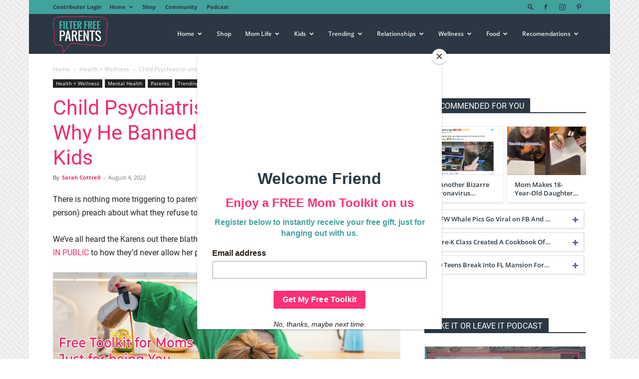

--- FILE ---
content_type: text/html; charset=UTF-8
request_url: https://filterfreeparents.com/child-psychiatrist-and-dad-explains-why-he-banned-sleepovers-for-his-kids/
body_size: 39598
content:
<!doctype html >
<!--[if IE 8]>    <html class="ie8" lang="en"> <![endif]-->
<!--[if IE 9]>    <html class="ie9" lang="en"> <![endif]-->
<!--[if gt IE 8]><!--> <html lang="en-US"> <!--<![endif]-->
<head>
    
    <meta charset="UTF-8" />
    <meta name="viewport" content="width=device-width, initial-scale=1.0">
    <link rel="pingback" href="https://filterfreeparents.com/xmlrpc.php" />
    <meta name='robots' content='index, follow, max-image-preview:large, max-snippet:-1, max-video-preview:-1' />

            <script data-no-defer="1" data-ezscrex="false" data-cfasync="false" data-pagespeed-no-defer data-cookieconsent="ignore">
                var ctPublicFunctions = {"_ajax_nonce":"7b80fffe39","_rest_nonce":"b23a587643","_ajax_url":"\/wp-admin\/admin-ajax.php","_rest_url":"https:\/\/filterfreeparents.com\/wp-json\/","data__cookies_type":"alternative","data__ajax_type":"rest","data__bot_detector_enabled":"1","data__frontend_data_log_enabled":1,"cookiePrefix":"","wprocket_detected":false,"host_url":"filterfreeparents.com","text__ee_click_to_select":"Click to select the whole data","text__ee_original_email":"The complete one is","text__ee_got_it":"Got it","text__ee_blocked":"Blocked","text__ee_cannot_connect":"Cannot connect","text__ee_cannot_decode":"Can not decode email. Unknown reason","text__ee_email_decoder":"CleanTalk email decoder","text__ee_wait_for_decoding":"The magic is on the way!","text__ee_decoding_process":"Please wait a few seconds while we decode the contact data."}
            </script>
        
            <script data-no-defer="1" data-ezscrex="false" data-cfasync="false" data-pagespeed-no-defer data-cookieconsent="ignore">
                var ctPublic = {"_ajax_nonce":"7b80fffe39","settings__forms__check_internal":"0","settings__forms__check_external":"0","settings__forms__force_protection":0,"settings__forms__search_test":"1","settings__data__bot_detector_enabled":"1","settings__sfw__anti_crawler":0,"blog_home":"https:\/\/filterfreeparents.com\/","pixel__setting":"3","pixel__enabled":false,"pixel__url":null,"data__email_check_before_post":"1","data__email_check_exist_post":"0","data__cookies_type":"alternative","data__key_is_ok":true,"data__visible_fields_required":true,"wl_brandname":"Anti-Spam by CleanTalk","wl_brandname_short":"CleanTalk","ct_checkjs_key":1672171761,"emailEncoderPassKey":"febc8bdb332f66b586af9e9efde1a49f","bot_detector_forms_excluded":"W10=","advancedCacheExists":false,"varnishCacheExists":false,"wc_ajax_add_to_cart":true}
            </script>
        <link rel="icon" type="image/png" href="https://filterfreeparents.com/wp-content/uploads/2019/02/FFPLogoFavicon.png">
	<!-- This site is optimized with the Yoast SEO plugin v22.8 - https://yoast.com/wordpress/plugins/seo/ -->
	<title>Child Psychiatrist and Dad Explains Why He Banned Sleepovers for His Kids - Filter Free Parents</title>
	<meta name="description" content="Dr. Mitnaul took to TikTok to explain why he has banned sleepovers for his kids. And we think he makes a good case." />
	<link rel="canonical" href="https://filterfreeparents.com/child-psychiatrist-and-dad-explains-why-he-banned-sleepovers-for-his-kids/" />
	<meta property="og:locale" content="en_US" />
	<meta property="og:type" content="article" />
	<meta property="og:title" content="Child Psychiatrist and Dad Explains Why He Banned Sleepovers for His Kids - Filter Free Parents" />
	<meta property="og:description" content="Dr. Mitnaul took to TikTok to explain why he has banned sleepovers for his kids. And we think he makes a good case." />
	<meta property="og:url" content="https://filterfreeparents.com/child-psychiatrist-and-dad-explains-why-he-banned-sleepovers-for-his-kids/" />
	<meta property="og:site_name" content="Filter Free Parents" />
	<meta property="article:author" content="facebook.com/housewifeplus" />
	<meta property="article:published_time" content="2022-08-04T12:47:26+00:00" />
	<meta property="article:modified_time" content="2022-08-04T16:01:41+00:00" />
	<meta property="og:image" content="https://filterfreeparents.com/wp-content/uploads/2022/08/sleepovers.png" />
	<meta property="og:image:width" content="714" />
	<meta property="og:image:height" content="440" />
	<meta property="og:image:type" content="image/png" />
	<meta name="author" content="Sarah Cottrell" />
	<meta name="twitter:label1" content="Written by" />
	<meta name="twitter:data1" content="Sarah Cottrell" />
	<meta name="twitter:label2" content="Est. reading time" />
	<meta name="twitter:data2" content="6 minutes" />
	<script type="application/ld+json" class="yoast-schema-graph">{"@context":"https://schema.org","@graph":[{"@type":"Article","@id":"https://filterfreeparents.com/child-psychiatrist-and-dad-explains-why-he-banned-sleepovers-for-his-kids/#article","isPartOf":{"@id":"https://filterfreeparents.com/child-psychiatrist-and-dad-explains-why-he-banned-sleepovers-for-his-kids/"},"author":{"name":"Sarah Cottrell","@id":"https://filterfreeparents.com/#/schema/person/352fdbb142e8a887451ddbec61829389"},"headline":"Child Psychiatrist and Dad Explains Why He Banned Sleepovers for His Kids","datePublished":"2022-08-04T12:47:26+00:00","dateModified":"2022-08-04T16:01:41+00:00","mainEntityOfPage":{"@id":"https://filterfreeparents.com/child-psychiatrist-and-dad-explains-why-he-banned-sleepovers-for-his-kids/"},"wordCount":1061,"commentCount":0,"publisher":{"@id":"https://filterfreeparents.com/#organization"},"image":{"@id":"https://filterfreeparents.com/child-psychiatrist-and-dad-explains-why-he-banned-sleepovers-for-his-kids/#primaryimage"},"thumbnailUrl":"https://filterfreeparents.com/wp-content/uploads/2022/08/sleepovers.png","articleSection":["Health + Wellness","Mental Health","Parents","Trending"],"inLanguage":"en-US","potentialAction":[{"@type":"CommentAction","name":"Comment","target":["https://filterfreeparents.com/child-psychiatrist-and-dad-explains-why-he-banned-sleepovers-for-his-kids/#respond"]}]},{"@type":"WebPage","@id":"https://filterfreeparents.com/child-psychiatrist-and-dad-explains-why-he-banned-sleepovers-for-his-kids/","url":"https://filterfreeparents.com/child-psychiatrist-and-dad-explains-why-he-banned-sleepovers-for-his-kids/","name":"Child Psychiatrist and Dad Explains Why He Banned Sleepovers for His Kids - Filter Free Parents","isPartOf":{"@id":"https://filterfreeparents.com/#website"},"primaryImageOfPage":{"@id":"https://filterfreeparents.com/child-psychiatrist-and-dad-explains-why-he-banned-sleepovers-for-his-kids/#primaryimage"},"image":{"@id":"https://filterfreeparents.com/child-psychiatrist-and-dad-explains-why-he-banned-sleepovers-for-his-kids/#primaryimage"},"thumbnailUrl":"https://filterfreeparents.com/wp-content/uploads/2022/08/sleepovers.png","datePublished":"2022-08-04T12:47:26+00:00","dateModified":"2022-08-04T16:01:41+00:00","description":"Dr. Mitnaul took to TikTok to explain why he has banned sleepovers for his kids. And we think he makes a good case.","breadcrumb":{"@id":"https://filterfreeparents.com/child-psychiatrist-and-dad-explains-why-he-banned-sleepovers-for-his-kids/#breadcrumb"},"inLanguage":"en-US","potentialAction":[{"@type":"ReadAction","target":["https://filterfreeparents.com/child-psychiatrist-and-dad-explains-why-he-banned-sleepovers-for-his-kids/"]}]},{"@type":"ImageObject","inLanguage":"en-US","@id":"https://filterfreeparents.com/child-psychiatrist-and-dad-explains-why-he-banned-sleepovers-for-his-kids/#primaryimage","url":"https://filterfreeparents.com/wp-content/uploads/2022/08/sleepovers.png","contentUrl":"https://filterfreeparents.com/wp-content/uploads/2022/08/sleepovers.png","width":714,"height":440,"caption":"Screenshot of a TikTok video showing Dr. Mitnaul talking to the camera"},{"@type":"BreadcrumbList","@id":"https://filterfreeparents.com/child-psychiatrist-and-dad-explains-why-he-banned-sleepovers-for-his-kids/#breadcrumb","itemListElement":[{"@type":"ListItem","position":1,"name":"Home","item":"https://filterfreeparents.com/"},{"@type":"ListItem","position":2,"name":"Child Psychiatrist and Dad Explains Why He Banned Sleepovers for His Kids"}]},{"@type":"WebSite","@id":"https://filterfreeparents.com/#website","url":"https://filterfreeparents.com/","name":"Filter Free Parents","description":"Filter Free Parenting","publisher":{"@id":"https://filterfreeparents.com/#organization"},"potentialAction":[{"@type":"SearchAction","target":{"@type":"EntryPoint","urlTemplate":"https://filterfreeparents.com/?s={search_term_string}"},"query-input":"required name=search_term_string"}],"inLanguage":"en-US"},{"@type":"Organization","@id":"https://filterfreeparents.com/#organization","name":"FFP","url":"https://filterfreeparents.com/","logo":{"@type":"ImageObject","inLanguage":"en-US","@id":"https://filterfreeparents.com/#/schema/logo/image/","url":"https://filterfreeparents.com/wp-content/uploads/2019/02/FFPLogoSiteIcon.png","contentUrl":"https://filterfreeparents.com/wp-content/uploads/2019/02/FFPLogoSiteIcon.png","width":512,"height":512,"caption":"FFP"},"image":{"@id":"https://filterfreeparents.com/#/schema/logo/image/"}},{"@type":"Person","@id":"https://filterfreeparents.com/#/schema/person/352fdbb142e8a887451ddbec61829389","name":"Sarah Cottrell","image":{"@type":"ImageObject","inLanguage":"en-US","@id":"https://filterfreeparents.com/#/schema/person/image/","url":"https://secure.gravatar.com/avatar/09ded43e6186a847a50789058af8857a?s=96&d=mm&r=g","contentUrl":"https://secure.gravatar.com/avatar/09ded43e6186a847a50789058af8857a?s=96&d=mm&r=g","caption":"Sarah Cottrell"},"description":"Sarah Cottrell is a Maine based freelance journalist and lifestyle writer. Her work has been featured on VICE Tonic, New York Magazine, Washington Post, and has been included in seven anthologies including the New York Times bestselling series, I Still Just Want to Pee Alone. Check out her work at sarahcottrellfreelance.com.","sameAs":["facebook.com/housewifeplus","instagram.com/housewifeplus","https://x.com/twitter.com/housewifeplus"],"url":"https://filterfreeparents.com/author/sarah-cottrell/"}]}</script>
	<!-- / Yoast SEO plugin. -->


<link rel='dns-prefetch' href='//moderate.cleantalk.org' />
<link rel='dns-prefetch' href='//scripts.mediavine.com' />
<link rel="alternate" type="application/rss+xml" title="Filter Free Parents &raquo; Feed" href="https://filterfreeparents.com/feed/" />
<link rel="alternate" type="application/rss+xml" title="Filter Free Parents &raquo; Comments Feed" href="https://filterfreeparents.com/comments/feed/" />
<link rel="alternate" type="application/rss+xml" title="Filter Free Parents &raquo; Child Psychiatrist and Dad Explains Why He Banned Sleepovers for His Kids Comments Feed" href="https://filterfreeparents.com/child-psychiatrist-and-dad-explains-why-he-banned-sleepovers-for-his-kids/feed/" />
<script type="text/javascript">
/* <![CDATA[ */
window._wpemojiSettings = {"baseUrl":"https:\/\/s.w.org\/images\/core\/emoji\/15.0.3\/72x72\/","ext":".png","svgUrl":"https:\/\/s.w.org\/images\/core\/emoji\/15.0.3\/svg\/","svgExt":".svg","source":{"concatemoji":"https:\/\/filterfreeparents.com\/wp-includes\/js\/wp-emoji-release.min.js?ver=6.7"}};
/*! This file is auto-generated */
!function(i,n){var o,s,e;function c(e){try{var t={supportTests:e,timestamp:(new Date).valueOf()};sessionStorage.setItem(o,JSON.stringify(t))}catch(e){}}function p(e,t,n){e.clearRect(0,0,e.canvas.width,e.canvas.height),e.fillText(t,0,0);var t=new Uint32Array(e.getImageData(0,0,e.canvas.width,e.canvas.height).data),r=(e.clearRect(0,0,e.canvas.width,e.canvas.height),e.fillText(n,0,0),new Uint32Array(e.getImageData(0,0,e.canvas.width,e.canvas.height).data));return t.every(function(e,t){return e===r[t]})}function u(e,t,n){switch(t){case"flag":return n(e,"\ud83c\udff3\ufe0f\u200d\u26a7\ufe0f","\ud83c\udff3\ufe0f\u200b\u26a7\ufe0f")?!1:!n(e,"\ud83c\uddfa\ud83c\uddf3","\ud83c\uddfa\u200b\ud83c\uddf3")&&!n(e,"\ud83c\udff4\udb40\udc67\udb40\udc62\udb40\udc65\udb40\udc6e\udb40\udc67\udb40\udc7f","\ud83c\udff4\u200b\udb40\udc67\u200b\udb40\udc62\u200b\udb40\udc65\u200b\udb40\udc6e\u200b\udb40\udc67\u200b\udb40\udc7f");case"emoji":return!n(e,"\ud83d\udc26\u200d\u2b1b","\ud83d\udc26\u200b\u2b1b")}return!1}function f(e,t,n){var r="undefined"!=typeof WorkerGlobalScope&&self instanceof WorkerGlobalScope?new OffscreenCanvas(300,150):i.createElement("canvas"),a=r.getContext("2d",{willReadFrequently:!0}),o=(a.textBaseline="top",a.font="600 32px Arial",{});return e.forEach(function(e){o[e]=t(a,e,n)}),o}function t(e){var t=i.createElement("script");t.src=e,t.defer=!0,i.head.appendChild(t)}"undefined"!=typeof Promise&&(o="wpEmojiSettingsSupports",s=["flag","emoji"],n.supports={everything:!0,everythingExceptFlag:!0},e=new Promise(function(e){i.addEventListener("DOMContentLoaded",e,{once:!0})}),new Promise(function(t){var n=function(){try{var e=JSON.parse(sessionStorage.getItem(o));if("object"==typeof e&&"number"==typeof e.timestamp&&(new Date).valueOf()<e.timestamp+604800&&"object"==typeof e.supportTests)return e.supportTests}catch(e){}return null}();if(!n){if("undefined"!=typeof Worker&&"undefined"!=typeof OffscreenCanvas&&"undefined"!=typeof URL&&URL.createObjectURL&&"undefined"!=typeof Blob)try{var e="postMessage("+f.toString()+"("+[JSON.stringify(s),u.toString(),p.toString()].join(",")+"));",r=new Blob([e],{type:"text/javascript"}),a=new Worker(URL.createObjectURL(r),{name:"wpTestEmojiSupports"});return void(a.onmessage=function(e){c(n=e.data),a.terminate(),t(n)})}catch(e){}c(n=f(s,u,p))}t(n)}).then(function(e){for(var t in e)n.supports[t]=e[t],n.supports.everything=n.supports.everything&&n.supports[t],"flag"!==t&&(n.supports.everythingExceptFlag=n.supports.everythingExceptFlag&&n.supports[t]);n.supports.everythingExceptFlag=n.supports.everythingExceptFlag&&!n.supports.flag,n.DOMReady=!1,n.readyCallback=function(){n.DOMReady=!0}}).then(function(){return e}).then(function(){var e;n.supports.everything||(n.readyCallback(),(e=n.source||{}).concatemoji?t(e.concatemoji):e.wpemoji&&e.twemoji&&(t(e.twemoji),t(e.wpemoji)))}))}((window,document),window._wpemojiSettings);
/* ]]> */
</script>
<link rel='stylesheet' id='pt-cv-public-style-css' href='https://filterfreeparents.com/wp-content/plugins/content-views-query-and-display-post-page/public/assets/css/cv.css?ver=3.8.0' type='text/css' media='all' />
<link rel='stylesheet' id='pt-cv-public-pro-style-css' href='https://filterfreeparents.com/wp-content/plugins/pt-content-views-pro/public/assets/css/cvpro.min.css?ver=6.4.0' type='text/css' media='all' />
<style id='wp-emoji-styles-inline-css' type='text/css'>

	img.wp-smiley, img.emoji {
		display: inline !important;
		border: none !important;
		box-shadow: none !important;
		height: 1em !important;
		width: 1em !important;
		margin: 0 0.07em !important;
		vertical-align: -0.1em !important;
		background: none !important;
		padding: 0 !important;
	}
</style>
<link rel='stylesheet' id='wp-block-library-css' href='https://filterfreeparents.com/wp-includes/css/dist/block-library/style.min.css?ver=6.7' type='text/css' media='all' />
<style id='classic-theme-styles-inline-css' type='text/css'>
/*! This file is auto-generated */
.wp-block-button__link{color:#fff;background-color:#32373c;border-radius:9999px;box-shadow:none;text-decoration:none;padding:calc(.667em + 2px) calc(1.333em + 2px);font-size:1.125em}.wp-block-file__button{background:#32373c;color:#fff;text-decoration:none}
</style>
<style id='global-styles-inline-css' type='text/css'>
:root{--wp--preset--aspect-ratio--square: 1;--wp--preset--aspect-ratio--4-3: 4/3;--wp--preset--aspect-ratio--3-4: 3/4;--wp--preset--aspect-ratio--3-2: 3/2;--wp--preset--aspect-ratio--2-3: 2/3;--wp--preset--aspect-ratio--16-9: 16/9;--wp--preset--aspect-ratio--9-16: 9/16;--wp--preset--color--black: #000000;--wp--preset--color--cyan-bluish-gray: #abb8c3;--wp--preset--color--white: #ffffff;--wp--preset--color--pale-pink: #f78da7;--wp--preset--color--vivid-red: #cf2e2e;--wp--preset--color--luminous-vivid-orange: #ff6900;--wp--preset--color--luminous-vivid-amber: #fcb900;--wp--preset--color--light-green-cyan: #7bdcb5;--wp--preset--color--vivid-green-cyan: #00d084;--wp--preset--color--pale-cyan-blue: #8ed1fc;--wp--preset--color--vivid-cyan-blue: #0693e3;--wp--preset--color--vivid-purple: #9b51e0;--wp--preset--gradient--vivid-cyan-blue-to-vivid-purple: linear-gradient(135deg,rgba(6,147,227,1) 0%,rgb(155,81,224) 100%);--wp--preset--gradient--light-green-cyan-to-vivid-green-cyan: linear-gradient(135deg,rgb(122,220,180) 0%,rgb(0,208,130) 100%);--wp--preset--gradient--luminous-vivid-amber-to-luminous-vivid-orange: linear-gradient(135deg,rgba(252,185,0,1) 0%,rgba(255,105,0,1) 100%);--wp--preset--gradient--luminous-vivid-orange-to-vivid-red: linear-gradient(135deg,rgba(255,105,0,1) 0%,rgb(207,46,46) 100%);--wp--preset--gradient--very-light-gray-to-cyan-bluish-gray: linear-gradient(135deg,rgb(238,238,238) 0%,rgb(169,184,195) 100%);--wp--preset--gradient--cool-to-warm-spectrum: linear-gradient(135deg,rgb(74,234,220) 0%,rgb(151,120,209) 20%,rgb(207,42,186) 40%,rgb(238,44,130) 60%,rgb(251,105,98) 80%,rgb(254,248,76) 100%);--wp--preset--gradient--blush-light-purple: linear-gradient(135deg,rgb(255,206,236) 0%,rgb(152,150,240) 100%);--wp--preset--gradient--blush-bordeaux: linear-gradient(135deg,rgb(254,205,165) 0%,rgb(254,45,45) 50%,rgb(107,0,62) 100%);--wp--preset--gradient--luminous-dusk: linear-gradient(135deg,rgb(255,203,112) 0%,rgb(199,81,192) 50%,rgb(65,88,208) 100%);--wp--preset--gradient--pale-ocean: linear-gradient(135deg,rgb(255,245,203) 0%,rgb(182,227,212) 50%,rgb(51,167,181) 100%);--wp--preset--gradient--electric-grass: linear-gradient(135deg,rgb(202,248,128) 0%,rgb(113,206,126) 100%);--wp--preset--gradient--midnight: linear-gradient(135deg,rgb(2,3,129) 0%,rgb(40,116,252) 100%);--wp--preset--font-size--small: 11px;--wp--preset--font-size--medium: 20px;--wp--preset--font-size--large: 32px;--wp--preset--font-size--x-large: 42px;--wp--preset--font-size--regular: 15px;--wp--preset--font-size--larger: 50px;--wp--preset--spacing--20: 0.44rem;--wp--preset--spacing--30: 0.67rem;--wp--preset--spacing--40: 1rem;--wp--preset--spacing--50: 1.5rem;--wp--preset--spacing--60: 2.25rem;--wp--preset--spacing--70: 3.38rem;--wp--preset--spacing--80: 5.06rem;--wp--preset--shadow--natural: 6px 6px 9px rgba(0, 0, 0, 0.2);--wp--preset--shadow--deep: 12px 12px 50px rgba(0, 0, 0, 0.4);--wp--preset--shadow--sharp: 6px 6px 0px rgba(0, 0, 0, 0.2);--wp--preset--shadow--outlined: 6px 6px 0px -3px rgba(255, 255, 255, 1), 6px 6px rgba(0, 0, 0, 1);--wp--preset--shadow--crisp: 6px 6px 0px rgba(0, 0, 0, 1);}:where(.is-layout-flex){gap: 0.5em;}:where(.is-layout-grid){gap: 0.5em;}body .is-layout-flex{display: flex;}.is-layout-flex{flex-wrap: wrap;align-items: center;}.is-layout-flex > :is(*, div){margin: 0;}body .is-layout-grid{display: grid;}.is-layout-grid > :is(*, div){margin: 0;}:where(.wp-block-columns.is-layout-flex){gap: 2em;}:where(.wp-block-columns.is-layout-grid){gap: 2em;}:where(.wp-block-post-template.is-layout-flex){gap: 1.25em;}:where(.wp-block-post-template.is-layout-grid){gap: 1.25em;}.has-black-color{color: var(--wp--preset--color--black) !important;}.has-cyan-bluish-gray-color{color: var(--wp--preset--color--cyan-bluish-gray) !important;}.has-white-color{color: var(--wp--preset--color--white) !important;}.has-pale-pink-color{color: var(--wp--preset--color--pale-pink) !important;}.has-vivid-red-color{color: var(--wp--preset--color--vivid-red) !important;}.has-luminous-vivid-orange-color{color: var(--wp--preset--color--luminous-vivid-orange) !important;}.has-luminous-vivid-amber-color{color: var(--wp--preset--color--luminous-vivid-amber) !important;}.has-light-green-cyan-color{color: var(--wp--preset--color--light-green-cyan) !important;}.has-vivid-green-cyan-color{color: var(--wp--preset--color--vivid-green-cyan) !important;}.has-pale-cyan-blue-color{color: var(--wp--preset--color--pale-cyan-blue) !important;}.has-vivid-cyan-blue-color{color: var(--wp--preset--color--vivid-cyan-blue) !important;}.has-vivid-purple-color{color: var(--wp--preset--color--vivid-purple) !important;}.has-black-background-color{background-color: var(--wp--preset--color--black) !important;}.has-cyan-bluish-gray-background-color{background-color: var(--wp--preset--color--cyan-bluish-gray) !important;}.has-white-background-color{background-color: var(--wp--preset--color--white) !important;}.has-pale-pink-background-color{background-color: var(--wp--preset--color--pale-pink) !important;}.has-vivid-red-background-color{background-color: var(--wp--preset--color--vivid-red) !important;}.has-luminous-vivid-orange-background-color{background-color: var(--wp--preset--color--luminous-vivid-orange) !important;}.has-luminous-vivid-amber-background-color{background-color: var(--wp--preset--color--luminous-vivid-amber) !important;}.has-light-green-cyan-background-color{background-color: var(--wp--preset--color--light-green-cyan) !important;}.has-vivid-green-cyan-background-color{background-color: var(--wp--preset--color--vivid-green-cyan) !important;}.has-pale-cyan-blue-background-color{background-color: var(--wp--preset--color--pale-cyan-blue) !important;}.has-vivid-cyan-blue-background-color{background-color: var(--wp--preset--color--vivid-cyan-blue) !important;}.has-vivid-purple-background-color{background-color: var(--wp--preset--color--vivid-purple) !important;}.has-black-border-color{border-color: var(--wp--preset--color--black) !important;}.has-cyan-bluish-gray-border-color{border-color: var(--wp--preset--color--cyan-bluish-gray) !important;}.has-white-border-color{border-color: var(--wp--preset--color--white) !important;}.has-pale-pink-border-color{border-color: var(--wp--preset--color--pale-pink) !important;}.has-vivid-red-border-color{border-color: var(--wp--preset--color--vivid-red) !important;}.has-luminous-vivid-orange-border-color{border-color: var(--wp--preset--color--luminous-vivid-orange) !important;}.has-luminous-vivid-amber-border-color{border-color: var(--wp--preset--color--luminous-vivid-amber) !important;}.has-light-green-cyan-border-color{border-color: var(--wp--preset--color--light-green-cyan) !important;}.has-vivid-green-cyan-border-color{border-color: var(--wp--preset--color--vivid-green-cyan) !important;}.has-pale-cyan-blue-border-color{border-color: var(--wp--preset--color--pale-cyan-blue) !important;}.has-vivid-cyan-blue-border-color{border-color: var(--wp--preset--color--vivid-cyan-blue) !important;}.has-vivid-purple-border-color{border-color: var(--wp--preset--color--vivid-purple) !important;}.has-vivid-cyan-blue-to-vivid-purple-gradient-background{background: var(--wp--preset--gradient--vivid-cyan-blue-to-vivid-purple) !important;}.has-light-green-cyan-to-vivid-green-cyan-gradient-background{background: var(--wp--preset--gradient--light-green-cyan-to-vivid-green-cyan) !important;}.has-luminous-vivid-amber-to-luminous-vivid-orange-gradient-background{background: var(--wp--preset--gradient--luminous-vivid-amber-to-luminous-vivid-orange) !important;}.has-luminous-vivid-orange-to-vivid-red-gradient-background{background: var(--wp--preset--gradient--luminous-vivid-orange-to-vivid-red) !important;}.has-very-light-gray-to-cyan-bluish-gray-gradient-background{background: var(--wp--preset--gradient--very-light-gray-to-cyan-bluish-gray) !important;}.has-cool-to-warm-spectrum-gradient-background{background: var(--wp--preset--gradient--cool-to-warm-spectrum) !important;}.has-blush-light-purple-gradient-background{background: var(--wp--preset--gradient--blush-light-purple) !important;}.has-blush-bordeaux-gradient-background{background: var(--wp--preset--gradient--blush-bordeaux) !important;}.has-luminous-dusk-gradient-background{background: var(--wp--preset--gradient--luminous-dusk) !important;}.has-pale-ocean-gradient-background{background: var(--wp--preset--gradient--pale-ocean) !important;}.has-electric-grass-gradient-background{background: var(--wp--preset--gradient--electric-grass) !important;}.has-midnight-gradient-background{background: var(--wp--preset--gradient--midnight) !important;}.has-small-font-size{font-size: var(--wp--preset--font-size--small) !important;}.has-medium-font-size{font-size: var(--wp--preset--font-size--medium) !important;}.has-large-font-size{font-size: var(--wp--preset--font-size--large) !important;}.has-x-large-font-size{font-size: var(--wp--preset--font-size--x-large) !important;}
:where(.wp-block-post-template.is-layout-flex){gap: 1.25em;}:where(.wp-block-post-template.is-layout-grid){gap: 1.25em;}
:where(.wp-block-columns.is-layout-flex){gap: 2em;}:where(.wp-block-columns.is-layout-grid){gap: 2em;}
:root :where(.wp-block-pullquote){font-size: 1.5em;line-height: 1.6;}
</style>
<link rel='stylesheet' id='cleantalk-public-css-css' href='https://filterfreeparents.com/wp-content/plugins/cleantalk-spam-protect/css/cleantalk-public.min.css?ver=6.60_1755694471' type='text/css' media='all' />
<link rel='stylesheet' id='cleantalk-email-decoder-css-css' href='https://filterfreeparents.com/wp-content/plugins/cleantalk-spam-protect/css/cleantalk-email-decoder.min.css?ver=6.60_1755694471' type='text/css' media='all' />
<link rel='stylesheet' id='woocommerce-layout-css' href='https://filterfreeparents.com/wp-content/plugins/woocommerce/assets/css/woocommerce-layout.css?ver=8.9.4' type='text/css' media='all' />
<link rel='stylesheet' id='woocommerce-smallscreen-css' href='https://filterfreeparents.com/wp-content/plugins/woocommerce/assets/css/woocommerce-smallscreen.css?ver=8.9.4' type='text/css' media='only screen and (max-width: 768px)' />
<link rel='stylesheet' id='woocommerce-general-css' href='https://filterfreeparents.com/wp-content/plugins/woocommerce/assets/css/woocommerce.css?ver=8.9.4' type='text/css' media='all' />
<style id='woocommerce-inline-inline-css' type='text/css'>
.woocommerce form .form-row .required { visibility: visible; }
</style>
<link rel='stylesheet' id='td-plugin-multi-purpose-css' href='https://filterfreeparents.com/wp-content/plugins/td-composer/td-multi-purpose/style.css?ver=72f925014dc5642945728092f057897e' type='text/css' media='all' />
<link rel='stylesheet' id='td-theme-css' href='https://filterfreeparents.com/wp-content/themes/Newspaper-child/style.css?ver=8.8.2.1540825378' type='text/css' media='all' />
<style id='td-theme-inline-css' type='text/css'>@media (max-width:767px){.td-header-desktop-wrap{display:none}}@media (min-width:767px){.td-header-mobile-wrap{display:none}}</style>
<link rel='stylesheet' id='td-theme-woo-css' href='https://filterfreeparents.com/wp-content/themes/Newspaper/style-woocommerce.css?ver=8.8.2.1540825378' type='text/css' media='all' />
<link rel='stylesheet' id='chld_thm_cfg_parent-css' href='https://filterfreeparents.com/wp-content/themes/Newspaper/style.css?ver=6.7' type='text/css' media='all' />
<link rel='stylesheet' id='td-legacy-framework-front-style-css' href='https://filterfreeparents.com/wp-content/plugins/td-composer/legacy/Newspaper/assets/css/td_legacy_main.css?ver=72f925014dc5642945728092f057897e' type='text/css' media='all' />
<link rel='stylesheet' id='td-legacy-framework-woo-style-css' href='https://filterfreeparents.com/wp-content/plugins/td-composer/legacy/Newspaper/assets/css/td_legacy_woocommerce.css?ver=6.7' type='text/css' media='all' />
<link rel='stylesheet' id='td-standard-pack-framework-front-style-css' href='https://filterfreeparents.com/wp-content/plugins/td-standard-pack/Newspaper/assets/css/td_standard_pack_main.css?ver=8f2d47acef43f76b1dfa75a39c0fe3df' type='text/css' media='all' />
<link rel='stylesheet' id='tdb_style_cloud_templates_front-css' href='https://filterfreeparents.com/wp-content/plugins/td-cloud-library/assets/css/tdb_main.css?ver=b379c96c54343541fd8742379a419361' type='text/css' media='all' />
<link rel='stylesheet' id='wppb_stylesheet-css' href='https://filterfreeparents.com/wp-content/plugins/profile-builder/assets/css/style-front-end.css?ver=3.12.0' type='text/css' media='all' />
<script type="text/javascript" src="https://filterfreeparents.com/wp-content/plugins/cleantalk-spam-protect/js/apbct-public-bundle_comm-func.min.js?ver=6.60_1755694471" id="apbct-public-bundle_comm-func-js-js"></script>
<script type="text/javascript" src="https://moderate.cleantalk.org/ct-bot-detector-wrapper.js?ver=6.60" id="ct_bot_detector-js" defer="defer" data-wp-strategy="defer"></script>
<script type="text/javascript" src="https://filterfreeparents.com/wp-includes/js/jquery/jquery.min.js?ver=3.7.1" id="jquery-core-js"></script>
<script type="text/javascript" src="https://filterfreeparents.com/wp-includes/js/jquery/jquery-migrate.min.js?ver=3.4.1" id="jquery-migrate-js"></script>
<script type="text/javascript" async="async" data-noptimize="1" data-cfasync="false" src="https://scripts.mediavine.com/tags/filter-free-parents.js?ver=6.7" id="mv-script-wrapper-js"></script>
<script type="text/javascript" src="https://filterfreeparents.com/wp-content/plugins/woocommerce/assets/js/jquery-blockui/jquery.blockUI.min.js?ver=2.7.0-wc.8.9.4" id="jquery-blockui-js" defer="defer" data-wp-strategy="defer"></script>
<script type="text/javascript" id="wc-add-to-cart-js-extra">
/* <![CDATA[ */
var wc_add_to_cart_params = {"ajax_url":"\/wp-admin\/admin-ajax.php","wc_ajax_url":"\/?wc-ajax=%%endpoint%%","i18n_view_cart":"View cart","cart_url":"https:\/\/filterfreeparents.com\/cart\/","is_cart":"","cart_redirect_after_add":"no"};
/* ]]> */
</script>
<script type="text/javascript" src="https://filterfreeparents.com/wp-content/plugins/woocommerce/assets/js/frontend/add-to-cart.min.js?ver=8.9.4" id="wc-add-to-cart-js" defer="defer" data-wp-strategy="defer"></script>
<script type="text/javascript" src="https://filterfreeparents.com/wp-content/plugins/woocommerce/assets/js/js-cookie/js.cookie.min.js?ver=2.1.4-wc.8.9.4" id="js-cookie-js" defer="defer" data-wp-strategy="defer"></script>
<script type="text/javascript" id="woocommerce-js-extra">
/* <![CDATA[ */
var woocommerce_params = {"ajax_url":"\/wp-admin\/admin-ajax.php","wc_ajax_url":"\/?wc-ajax=%%endpoint%%"};
/* ]]> */
</script>
<script type="text/javascript" src="https://filterfreeparents.com/wp-content/plugins/woocommerce/assets/js/frontend/woocommerce.min.js?ver=8.9.4" id="woocommerce-js" defer="defer" data-wp-strategy="defer"></script>
<script type="text/javascript" id="WCPAY_ASSETS-js-extra">
/* <![CDATA[ */
var wcpayAssets = {"url":"https:\/\/filterfreeparents.com\/wp-content\/plugins\/woocommerce-payments\/dist\/"};
/* ]]> */
</script>
<link rel="https://api.w.org/" href="https://filterfreeparents.com/wp-json/" /><link rel="alternate" title="JSON" type="application/json" href="https://filterfreeparents.com/wp-json/wp/v2/posts/69259" /><link rel="EditURI" type="application/rsd+xml" title="RSD" href="https://filterfreeparents.com/xmlrpc.php?rsd" />
<meta name="generator" content="WordPress 6.7" />
<meta name="generator" content="WooCommerce 8.9.4" />
<link rel='shortlink' href='https://filterfreeparents.com/?p=69259' />
<link rel="alternate" title="oEmbed (JSON)" type="application/json+oembed" href="https://filterfreeparents.com/wp-json/oembed/1.0/embed?url=https%3A%2F%2Ffilterfreeparents.com%2Fchild-psychiatrist-and-dad-explains-why-he-banned-sleepovers-for-his-kids%2F" />
<link rel="alternate" title="oEmbed (XML)" type="text/xml+oembed" href="https://filterfreeparents.com/wp-json/oembed/1.0/embed?url=https%3A%2F%2Ffilterfreeparents.com%2Fchild-psychiatrist-and-dad-explains-why-he-banned-sleepovers-for-his-kids%2F&#038;format=xml" />
		<style>
			:root {
				--mv-create-radius: 0;
			}
		</style>
		    <script>
        window.tdb_global_vars = {"wpRestUrl":"https:\/\/filterfreeparents.com\/wp-json\/","permalinkStructure":"\/%postname%\/"};
        window.tdb_p_autoload_vars = {"isAjax":false,"isAdminBarShowing":false,"autoloadScrollPercent":50,"postAutoloadStatus":"off","origPostEditUrl":null};
    </script>
    
    <style id="tdb-global-colors">:root{--accent-color:#fff}</style>

    
		<noscript><style>.woocommerce-product-gallery{ opacity: 1 !important; }</style></noscript>
	
<!-- JS generated by theme -->

<script type="text/javascript" id="td-generated-header-js">
    
    

	    var tdBlocksArray = []; //here we store all the items for the current page

	    // td_block class - each ajax block uses a object of this class for requests
	    function tdBlock() {
		    this.id = '';
		    this.block_type = 1; //block type id (1-234 etc)
		    this.atts = '';
		    this.td_column_number = '';
		    this.td_current_page = 1; //
		    this.post_count = 0; //from wp
		    this.found_posts = 0; //from wp
		    this.max_num_pages = 0; //from wp
		    this.td_filter_value = ''; //current live filter value
		    this.is_ajax_running = false;
		    this.td_user_action = ''; // load more or infinite loader (used by the animation)
		    this.header_color = '';
		    this.ajax_pagination_infinite_stop = ''; //show load more at page x
	    }

        // td_js_generator - mini detector
        ( function () {
            var htmlTag = document.getElementsByTagName("html")[0];

	        if ( navigator.userAgent.indexOf("MSIE 10.0") > -1 ) {
                htmlTag.className += ' ie10';
            }

            if ( !!navigator.userAgent.match(/Trident.*rv\:11\./) ) {
                htmlTag.className += ' ie11';
            }

	        if ( navigator.userAgent.indexOf("Edge") > -1 ) {
                htmlTag.className += ' ieEdge';
            }

            if ( /(iPad|iPhone|iPod)/g.test(navigator.userAgent) ) {
                htmlTag.className += ' td-md-is-ios';
            }

            var user_agent = navigator.userAgent.toLowerCase();
            if ( user_agent.indexOf("android") > -1 ) {
                htmlTag.className += ' td-md-is-android';
            }

            if ( -1 !== navigator.userAgent.indexOf('Mac OS X')  ) {
                htmlTag.className += ' td-md-is-os-x';
            }

            if ( /chrom(e|ium)/.test(navigator.userAgent.toLowerCase()) ) {
               htmlTag.className += ' td-md-is-chrome';
            }

            if ( -1 !== navigator.userAgent.indexOf('Firefox') ) {
                htmlTag.className += ' td-md-is-firefox';
            }

            if ( -1 !== navigator.userAgent.indexOf('Safari') && -1 === navigator.userAgent.indexOf('Chrome') ) {
                htmlTag.className += ' td-md-is-safari';
            }

            if( -1 !== navigator.userAgent.indexOf('IEMobile') ){
                htmlTag.className += ' td-md-is-iemobile';
            }

        })();

        var tdLocalCache = {};

        ( function () {
            "use strict";

            tdLocalCache = {
                data: {},
                remove: function (resource_id) {
                    delete tdLocalCache.data[resource_id];
                },
                exist: function (resource_id) {
                    return tdLocalCache.data.hasOwnProperty(resource_id) && tdLocalCache.data[resource_id] !== null;
                },
                get: function (resource_id) {
                    return tdLocalCache.data[resource_id];
                },
                set: function (resource_id, cachedData) {
                    tdLocalCache.remove(resource_id);
                    tdLocalCache.data[resource_id] = cachedData;
                }
            };
        })();

    
    
var td_viewport_interval_list=[{"limitBottom":767,"sidebarWidth":228},{"limitBottom":1018,"sidebarWidth":300},{"limitBottom":1140,"sidebarWidth":324}];
var tds_general_modal_image="yes";
var tdc_is_installed="yes";
var td_ajax_url="https:\/\/filterfreeparents.com\/wp-admin\/admin-ajax.php?td_theme_name=Newspaper&v=12.6.6";
var td_get_template_directory_uri="https:\/\/filterfreeparents.com\/wp-content\/plugins\/td-composer\/legacy\/common";
var tds_snap_menu="smart_snap_always";
var tds_logo_on_sticky="show";
var tds_header_style="6";
var td_please_wait="Please wait...";
var td_email_user_pass_incorrect="User or password incorrect!";
var td_email_user_incorrect="Email or username incorrect!";
var td_email_incorrect="Email incorrect!";
var td_user_incorrect="Username incorrect!";
var td_email_user_empty="Email or username empty!";
var td_pass_empty="Pass empty!";
var td_pass_pattern_incorrect="Invalid Pass Pattern!";
var td_retype_pass_incorrect="Retyped Pass incorrect!";
var tds_more_articles_on_post_enable="";
var tds_more_articles_on_post_time_to_wait="";
var tds_more_articles_on_post_pages_distance_from_top=0;
var tds_captcha="";
var tds_theme_color_site_wide="#ee2c6c";
var tds_smart_sidebar="";
var tdThemeName="Newspaper";
var tdThemeNameWl="Newspaper";
var td_magnific_popup_translation_tPrev="Previous (Left arrow key)";
var td_magnific_popup_translation_tNext="Next (Right arrow key)";
var td_magnific_popup_translation_tCounter="%curr% of %total%";
var td_magnific_popup_translation_ajax_tError="The content from %url% could not be loaded.";
var td_magnific_popup_translation_image_tError="The image #%curr% could not be loaded.";
var tdBlockNonce="abc251ed4e";
var tdMobileMenu="enabled";
var tdMobileSearch="enabled";
var tdDateNamesI18n={"month_names":["January","February","March","April","May","June","July","August","September","October","November","December"],"month_names_short":["Jan","Feb","Mar","Apr","May","Jun","Jul","Aug","Sep","Oct","Nov","Dec"],"day_names":["Sunday","Monday","Tuesday","Wednesday","Thursday","Friday","Saturday"],"day_names_short":["Sun","Mon","Tue","Wed","Thu","Fri","Sat"]};
var tdb_modal_confirm="Save";
var tdb_modal_cancel="Cancel";
var tdb_modal_confirm_alt="Yes";
var tdb_modal_cancel_alt="No";
var td_deploy_mode="deploy";
var td_ad_background_click_link="";
var td_ad_background_click_target="";
</script>


<!-- Header style compiled by theme -->

<style>.td-header-wrap .black-menu .sf-menu>.current-menu-item>a,.td-header-wrap .black-menu .sf-menu>.current-menu-ancestor>a,.td-header-wrap .black-menu .sf-menu>.current-category-ancestor>a,.td-header-wrap .black-menu .sf-menu>li>a:hover,.td-header-wrap .black-menu .sf-menu>.sfHover>a,.sf-menu>.current-menu-item>a:after,.sf-menu>.current-menu-ancestor>a:after,.sf-menu>.current-category-ancestor>a:after,.sf-menu>li:hover>a:after,.sf-menu>.sfHover>a:after,.header-search-wrap .td-drop-down-search:after,.header-search-wrap .td-drop-down-search .btn:hover,input[type=submit]:hover,.td-read-more a,.td-post-category:hover,body .td_top_authors .td-active .td-author-post-count,body .td_top_authors .td-active .td-author-comments-count,body .td_top_authors .td_mod_wrap:hover .td-author-post-count,body .td_top_authors .td_mod_wrap:hover .td-author-comments-count,.td-404-sub-sub-title a:hover,.td-search-form-widget .wpb_button:hover,.td-rating-bar-wrap div,.dropcap,.td_wrapper_video_playlist .td_video_controls_playlist_wrapper,.wpb_default,.wpb_default:hover,.td-left-smart-list:hover,.td-right-smart-list:hover,#bbpress-forums button:hover,.bbp_widget_login .button:hover,.td-footer-wrapper .td-post-category,.td-footer-wrapper .widget_product_search input[type="submit"]:hover,.single-product .product .summary .cart .button:hover,.td-next-prev-wrap a:hover,.td-load-more-wrap a:hover,.td-post-small-box a:hover,.page-nav .current,.page-nav:first-child>div,#bbpress-forums .bbp-pagination .current,#bbpress-forums #bbp-single-user-details #bbp-user-navigation li.current a,.td-theme-slider:hover .slide-meta-cat a,a.vc_btn-black:hover,.td-trending-now-wrapper:hover .td-trending-now-title,.td-scroll-up,.td-smart-list-button:hover,.td-weather-information:before,.td-weather-week:before,.td_block_exchange .td-exchange-header:before,.td-pulldown-syle-2 .td-subcat-dropdown ul:after,.td_block_template_9 .td-block-title:after,.td_block_template_15 .td-block-title:before,div.wpforms-container .wpforms-form div.wpforms-submit-container button[type=submit],.td-close-video-fixed{background-color:#ee2c6c}.td_block_template_4 .td-related-title .td-cur-simple-item:before{border-color:#ee2c6c transparent transparent transparent!important}.td_block_template_4 .td-related-title .td-cur-simple-item,.td_block_template_3 .td-related-title .td-cur-simple-item,.td_block_template_9 .td-related-title:after{background-color:#ee2c6c}a,cite a:hover,.td-page-content blockquote p,.td-post-content blockquote p,.mce-content-body blockquote p,.comment-content blockquote p,.wpb_text_column blockquote p,.td_block_text_with_title blockquote p,.td_module_wrap:hover .entry-title a,.td-subcat-filter .td-subcat-list a:hover,.td-subcat-filter .td-subcat-dropdown a:hover,.td_quote_on_blocks,.dropcap2,.dropcap3,body .td_top_authors .td-active .td-authors-name a,body .td_top_authors .td_mod_wrap:hover .td-authors-name a,.td-post-next-prev-content a:hover,.author-box-wrap .td-author-social a:hover,.td-author-name a:hover,.td-author-url a:hover,.comment-reply-link:hover,.logged-in-as a:hover,#cancel-comment-reply-link:hover,.td-search-query,.widget a:hover,.td_wp_recentcomments a:hover,.archive .widget_archive .current,.archive .widget_archive .current a,.widget_calendar tfoot a:hover,#bbpress-forums li.bbp-header .bbp-reply-content span a:hover,#bbpress-forums .bbp-forum-freshness a:hover,#bbpress-forums .bbp-topic-freshness a:hover,#bbpress-forums .bbp-forums-list li a:hover,#bbpress-forums .bbp-forum-title:hover,#bbpress-forums .bbp-topic-permalink:hover,#bbpress-forums .bbp-topic-started-by a:hover,#bbpress-forums .bbp-topic-started-in a:hover,#bbpress-forums .bbp-body .super-sticky li.bbp-topic-title .bbp-topic-permalink,#bbpress-forums .bbp-body .sticky li.bbp-topic-title .bbp-topic-permalink,.widget_display_replies .bbp-author-name,.widget_display_topics .bbp-author-name,.td-subfooter-menu li a:hover,a.vc_btn-black:hover,.td-smart-list-dropdown-wrap .td-smart-list-button:hover,.td-instagram-user a,.td-block-title-wrap .td-wrapper-pulldown-filter .td-pulldown-filter-display-option:hover,.td-block-title-wrap .td-wrapper-pulldown-filter .td-pulldown-filter-display-option:hover i,.td-block-title-wrap .td-wrapper-pulldown-filter .td-pulldown-filter-link:hover,.td-block-title-wrap .td-wrapper-pulldown-filter .td-pulldown-filter-item .td-cur-simple-item,.td-pulldown-syle-2 .td-subcat-dropdown:hover .td-subcat-more span,.td-pulldown-syle-2 .td-subcat-dropdown:hover .td-subcat-more i,.td-pulldown-syle-3 .td-subcat-dropdown:hover .td-subcat-more span,.td-pulldown-syle-3 .td-subcat-dropdown:hover .td-subcat-more i,.td_block_template_2 .td-related-title .td-cur-simple-item,.td_block_template_5 .td-related-title .td-cur-simple-item,.td_block_template_6 .td-related-title .td-cur-simple-item,.td_block_template_7 .td-related-title .td-cur-simple-item,.td_block_template_8 .td-related-title .td-cur-simple-item,.td_block_template_9 .td-related-title .td-cur-simple-item,.td_block_template_10 .td-related-title .td-cur-simple-item,.td_block_template_11 .td-related-title .td-cur-simple-item,.td_block_template_12 .td-related-title .td-cur-simple-item,.td_block_template_13 .td-related-title .td-cur-simple-item,.td_block_template_14 .td-related-title .td-cur-simple-item,.td_block_template_15 .td-related-title .td-cur-simple-item,.td_block_template_16 .td-related-title .td-cur-simple-item,.td_block_template_17 .td-related-title .td-cur-simple-item,.td-theme-wrap .sf-menu ul .td-menu-item>a:hover,.td-theme-wrap .sf-menu ul .sfHover>a,.td-theme-wrap .sf-menu ul .current-menu-ancestor>a,.td-theme-wrap .sf-menu ul .current-category-ancestor>a,.td-theme-wrap .sf-menu ul .current-menu-item>a,.td_outlined_btn,body .td_block_categories_tags .td-ct-item:hover,body .td_block_list_menu li.current-menu-item>a,body .td_block_list_menu li.current-menu-ancestor>a,body .td_block_list_menu li.current-category-ancestor>a{color:#ee2c6c}a.vc_btn-black.vc_btn_square_outlined:hover,a.vc_btn-black.vc_btn_outlined:hover{color:#ee2c6c!important}.td-next-prev-wrap a:hover,.td-load-more-wrap a:hover,.td-post-small-box a:hover,.page-nav .current,.page-nav:first-child>div,#bbpress-forums .bbp-pagination .current,.post .td_quote_box,.page .td_quote_box,a.vc_btn-black:hover,.td_block_template_5 .td-block-title>*,.td_outlined_btn{border-color:#ee2c6c}.td_wrapper_video_playlist .td_video_currently_playing:after{border-color:#ee2c6c!important}.header-search-wrap .td-drop-down-search:before{border-color:transparent transparent #ee2c6c transparent}.block-title>span,.block-title>a,.block-title>label,.widgettitle,.widgettitle:after,body .td-trending-now-title,.td-trending-now-wrapper:hover .td-trending-now-title,.wpb_tabs li.ui-tabs-active a,.wpb_tabs li:hover a,.vc_tta-container .vc_tta-color-grey.vc_tta-tabs-position-top.vc_tta-style-classic .vc_tta-tabs-container .vc_tta-tab.vc_active>a,.vc_tta-container .vc_tta-color-grey.vc_tta-tabs-position-top.vc_tta-style-classic .vc_tta-tabs-container .vc_tta-tab:hover>a,.td_block_template_1 .td-related-title .td-cur-simple-item,.td-subcat-filter .td-subcat-dropdown:hover .td-subcat-more,.td_3D_btn,.td_shadow_btn,.td_default_btn,.td_round_btn,.td_outlined_btn:hover{background-color:#ee2c6c}.block-title,.td_block_template_1 .td-related-title,.wpb_tabs .wpb_tabs_nav,.vc_tta-container .vc_tta-color-grey.vc_tta-tabs-position-top.vc_tta-style-classic .vc_tta-tabs-container{border-color:#ee2c6c}.td_block_wrap .td-subcat-item a.td-cur-simple-item{color:#ee2c6c}.td-grid-style-4 .entry-title{background-color:rgba(238,44,108,0.7)}.block-title>span,.block-title>span>a,.block-title>a,.block-title>label,.widgettitle,.widgettitle:after,body .td-trending-now-title,.td-trending-now-wrapper:hover .td-trending-now-title,.wpb_tabs li.ui-tabs-active a,.wpb_tabs li:hover a,.vc_tta-container .vc_tta-color-grey.vc_tta-tabs-position-top.vc_tta-style-classic .vc_tta-tabs-container .vc_tta-tab.vc_active>a,.vc_tta-container .vc_tta-color-grey.vc_tta-tabs-position-top.vc_tta-style-classic .vc_tta-tabs-container .vc_tta-tab:hover>a,.td_block_template_1 .td-related-title .td-cur-simple-item,.td-subcat-filter .td-subcat-dropdown:hover .td-subcat-more,.td-weather-information:before,.td-weather-week:before,.td_block_exchange .td-exchange-header:before,.td-theme-wrap .td_block_template_3 .td-block-title>*,.td-theme-wrap .td_block_template_4 .td-block-title>*,.td-theme-wrap .td_block_template_7 .td-block-title>*,.td-theme-wrap .td_block_template_9 .td-block-title:after,.td-theme-wrap .td_block_template_10 .td-block-title::before,.td-theme-wrap .td_block_template_11 .td-block-title::before,.td-theme-wrap .td_block_template_11 .td-block-title::after,.td-theme-wrap .td_block_template_14 .td-block-title,.td-theme-wrap .td_block_template_15 .td-block-title:before,.td-theme-wrap .td_block_template_17 .td-block-title:before{background-color:#2b3843}.block-title,.td_block_template_1 .td-related-title,.wpb_tabs .wpb_tabs_nav,.vc_tta-container .vc_tta-color-grey.vc_tta-tabs-position-top.vc_tta-style-classic .vc_tta-tabs-container,.td-theme-wrap .td_block_template_5 .td-block-title>*,.td-theme-wrap .td_block_template_17 .td-block-title,.td-theme-wrap .td_block_template_17 .td-block-title::before{border-color:#2b3843}.td-theme-wrap .td_block_template_4 .td-block-title>*:before,.td-theme-wrap .td_block_template_17 .td-block-title::after{border-color:#2b3843 transparent transparent transparent}.td-theme-wrap .td_block_template_4 .td-related-title .td-cur-simple-item:before{border-color:#2b3843 transparent transparent transparent!important}.td-theme-wrap .block-title>span,.td-theme-wrap .block-title>span>a,.td-theme-wrap .widget_rss .block-title .rsswidget,.td-theme-wrap .block-title>a,.widgettitle,.widgettitle>a,body .td-trending-now-title,.wpb_tabs li.ui-tabs-active a,.wpb_tabs li:hover a,.vc_tta-container .vc_tta-color-grey.vc_tta-tabs-position-top.vc_tta-style-classic .vc_tta-tabs-container .vc_tta-tab.vc_active>a,.vc_tta-container .vc_tta-color-grey.vc_tta-tabs-position-top.vc_tta-style-classic .vc_tta-tabs-container .vc_tta-tab:hover>a,.td-related-title .td-cur-simple-item,.td-theme-wrap .td_block_template_2 .td-block-title>*,.td-theme-wrap .td_block_template_3 .td-block-title>*,.td-theme-wrap .td_block_template_4 .td-block-title>*,.td-theme-wrap .td_block_template_5 .td-block-title>*,.td-theme-wrap .td_block_template_6 .td-block-title>*,.td-theme-wrap .td_block_template_6 .td-block-title:before,.td-theme-wrap .td_block_template_7 .td-block-title>*,.td-theme-wrap .td_block_template_8 .td-block-title>*,.td-theme-wrap .td_block_template_9 .td-block-title>*,.td-theme-wrap .td_block_template_10 .td-block-title>*,.td-theme-wrap .td_block_template_11 .td-block-title>*,.td-theme-wrap .td_block_template_12 .td-block-title>*,.td-theme-wrap .td_block_template_13 .td-block-title>span,.td-theme-wrap .td_block_template_13 .td-block-title>a,.td-theme-wrap .td_block_template_14 .td-block-title>*,.td-theme-wrap .td_block_template_14 .td-block-title-wrap .td-wrapper-pulldown-filter .td-pulldown-filter-display-option,.td-theme-wrap .td_block_template_14 .td-block-title-wrap .td-wrapper-pulldown-filter .td-pulldown-filter-display-option i,.td-theme-wrap .td_block_template_14 .td-block-title-wrap .td-wrapper-pulldown-filter .td-pulldown-filter-display-option:hover,.td-theme-wrap .td_block_template_14 .td-block-title-wrap .td-wrapper-pulldown-filter .td-pulldown-filter-display-option:hover i,.td-theme-wrap .td_block_template_15 .td-block-title>*,.td-theme-wrap .td_block_template_15 .td-block-title-wrap .td-wrapper-pulldown-filter,.td-theme-wrap .td_block_template_15 .td-block-title-wrap .td-wrapper-pulldown-filter i,.td-theme-wrap .td_block_template_16 .td-block-title>*,.td-theme-wrap .td_block_template_17 .td-block-title>*{color:#ffffff}@media (max-width:767px){body .td-header-wrap .td-header-main-menu{background-color:#2b3843!important}}.td-menu-background:before,.td-search-background:before{background:rgba(69,132,112,0.85);background:-moz-linear-gradient(top,rgba(69,132,112,0.85) 0%,rgba(18,129,153,0.85) 100%);background:-webkit-gradient(left top,left bottom,color-stop(0%,rgba(69,132,112,0.85)),color-stop(100%,rgba(18,129,153,0.85)));background:-webkit-linear-gradient(top,rgba(69,132,112,0.85) 0%,rgba(18,129,153,0.85) 100%);background:-o-linear-gradient(top,rgba(69,132,112,0.85) 0%,rgba(18,129,153,0.85) 100%);background:-ms-linear-gradient(top,rgba(69,132,112,0.85) 0%,rgba(18,129,153,0.85) 100%);background:linear-gradient(to bottom,rgba(69,132,112,0.85) 0%,rgba(18,129,153,0.85) 100%);filter:progid:DXImageTransform.Microsoft.gradient(startColorstr='rgba(69,132,112,0.85)',endColorstr='rgba(18,129,153,0.85)',GradientType=0)}.td-mobile-content .current-menu-item>a,.td-mobile-content .current-menu-ancestor>a,.td-mobile-content .current-category-ancestor>a,#td-mobile-nav .td-menu-login-section a:hover,#td-mobile-nav .td-register-section a:hover,#td-mobile-nav .td-menu-socials-wrap a:hover i,.td-search-close a:hover i{color:#f1d85c}#td-mobile-nav .td-register-section .td-login-button,.td-search-wrap-mob .result-msg a{color:#2b3843}.td-page-header h1,.td-page-title{color:#2b3843}.td-page-content h1,.td-page-content h2,.td-page-content h3,.td-page-content h4,.td-page-content h5,.td-page-content h6{color:#2b3843}.td-page-content .widgettitle{color:#fff}ul.sf-menu>.menu-item>a{font-size:12px;font-weight:600;text-transform:none}.sf-menu ul .menu-item a{font-weight:500}.mfp-content .td-login-button{color:#2b3843}.mfp-content .td-login-button:active,.mfp-content .td-login-button:hover{background-color:#f1d85c}.mfp-content .td-login-button:active,.mfp-content .td-login-button:hover{color:#2b3843}.white-popup-block:after{background:rgba(69,132,112,0.8);background:-moz-linear-gradient(45deg,rgba(69,132,112,0.8) 0%,rgba(18,129,153,0.85) 100%);background:-webkit-gradient(left bottom,right top,color-stop(0%,rgba(69,132,112,0.8)),color-stop(100%,rgba(18,129,153,0.85)));background:-webkit-linear-gradient(45deg,rgba(69,132,112,0.8) 0%,rgba(18,129,153,0.85) 100%);background:linear-gradient(45deg,rgba(69,132,112,0.8) 0%,rgba(18,129,153,0.85) 100%)}.td-header-style-12 .td-header-menu-wrap-full,.td-header-style-12 .td-affix,.td-grid-style-1.td-hover-1 .td-big-grid-post:hover .td-post-category,.td-grid-style-5.td-hover-1 .td-big-grid-post:hover .td-post-category,.td_category_template_3 .td-current-sub-category,.td_category_template_8 .td-category-header .td-category a.td-current-sub-category,.td_category_template_4 .td-category-siblings .td-category a:hover,.td_block_big_grid_9.td-grid-style-1 .td-post-category,.td_block_big_grid_9.td-grid-style-5 .td-post-category,.td-grid-style-6.td-hover-1 .td-module-thumb:after,.tdm-menu-active-style5 .td-header-menu-wrap .sf-menu>.current-menu-item>a,.tdm-menu-active-style5 .td-header-menu-wrap .sf-menu>.current-menu-ancestor>a,.tdm-menu-active-style5 .td-header-menu-wrap .sf-menu>.current-category-ancestor>a,.tdm-menu-active-style5 .td-header-menu-wrap .sf-menu>li>a:hover,.tdm-menu-active-style5 .td-header-menu-wrap .sf-menu>.sfHover>a{background-color:#ee2c6c}.td_mega_menu_sub_cats .cur-sub-cat,.td-mega-span h3 a:hover,.td_mod_mega_menu:hover .entry-title a,.header-search-wrap .result-msg a:hover,.td-header-top-menu .td-drop-down-search .td_module_wrap:hover .entry-title a,.td-header-top-menu .td-icon-search:hover,.td-header-wrap .result-msg a:hover,.top-header-menu li a:hover,.top-header-menu .current-menu-item>a,.top-header-menu .current-menu-ancestor>a,.top-header-menu .current-category-ancestor>a,.td-social-icon-wrap>a:hover,.td-header-sp-top-widget .td-social-icon-wrap a:hover,.td_mod_related_posts:hover h3>a,.td-post-template-11 .td-related-title .td-related-left:hover,.td-post-template-11 .td-related-title .td-related-right:hover,.td-post-template-11 .td-related-title .td-cur-simple-item,.td-post-template-11 .td_block_related_posts .td-next-prev-wrap a:hover,.td-category-header .td-pulldown-category-filter-link:hover,.td-category-siblings .td-subcat-dropdown a:hover,.td-category-siblings .td-subcat-dropdown a.td-current-sub-category,.footer-text-wrap .footer-email-wrap a,.footer-social-wrap a:hover,.td_module_17 .td-read-more a:hover,.td_module_18 .td-read-more a:hover,.td_module_19 .td-post-author-name a:hover,.td-pulldown-syle-2 .td-subcat-dropdown:hover .td-subcat-more span,.td-pulldown-syle-2 .td-subcat-dropdown:hover .td-subcat-more i,.td-pulldown-syle-3 .td-subcat-dropdown:hover .td-subcat-more span,.td-pulldown-syle-3 .td-subcat-dropdown:hover .td-subcat-more i,.tdm-menu-active-style3 .tdm-header.td-header-wrap .sf-menu>.current-category-ancestor>a,.tdm-menu-active-style3 .tdm-header.td-header-wrap .sf-menu>.current-menu-ancestor>a,.tdm-menu-active-style3 .tdm-header.td-header-wrap .sf-menu>.current-menu-item>a,.tdm-menu-active-style3 .tdm-header.td-header-wrap .sf-menu>.sfHover>a,.tdm-menu-active-style3 .tdm-header.td-header-wrap .sf-menu>li>a:hover{color:#ee2c6c}.td-mega-menu-page .wpb_content_element ul li a:hover,.td-theme-wrap .td-aj-search-results .td_module_wrap:hover .entry-title a,.td-theme-wrap .header-search-wrap .result-msg a:hover{color:#ee2c6c!important}.td_category_template_8 .td-category-header .td-category a.td-current-sub-category,.td_category_template_4 .td-category-siblings .td-category a:hover,.tdm-menu-active-style4 .tdm-header .sf-menu>.current-menu-item>a,.tdm-menu-active-style4 .tdm-header .sf-menu>.current-menu-ancestor>a,.tdm-menu-active-style4 .tdm-header .sf-menu>.current-category-ancestor>a,.tdm-menu-active-style4 .tdm-header .sf-menu>li>a:hover,.tdm-menu-active-style4 .tdm-header .sf-menu>.sfHover>a{border-color:#ee2c6c}.td-header-wrap .td-header-top-menu-full,.td-header-wrap .top-header-menu .sub-menu,.tdm-header-style-1.td-header-wrap .td-header-top-menu-full,.tdm-header-style-1.td-header-wrap .top-header-menu .sub-menu,.tdm-header-style-2.td-header-wrap .td-header-top-menu-full,.tdm-header-style-2.td-header-wrap .top-header-menu .sub-menu,.tdm-header-style-3.td-header-wrap .td-header-top-menu-full,.tdm-header-style-3.td-header-wrap .top-header-menu .sub-menu{background-color:#42a29d}.td-header-style-8 .td-header-top-menu-full{background-color:transparent}.td-header-style-8 .td-header-top-menu-full .td-header-top-menu{background-color:#42a29d;padding-left:15px;padding-right:15px}.td-header-wrap .td-header-top-menu-full .td-header-top-menu,.td-header-wrap .td-header-top-menu-full{border-bottom:none}.td-header-top-menu,.td-header-top-menu a,.td-header-wrap .td-header-top-menu-full .td-header-top-menu,.td-header-wrap .td-header-top-menu-full a,.td-header-style-8 .td-header-top-menu,.td-header-style-8 .td-header-top-menu a,.td-header-top-menu .td-drop-down-search .entry-title a{color:#2b3843}.top-header-menu .current-menu-item>a,.top-header-menu .current-menu-ancestor>a,.top-header-menu .current-category-ancestor>a,.top-header-menu li a:hover,.td-header-sp-top-widget .td-icon-search:hover{color:#ffffff}.td-header-wrap .td-header-sp-top-widget .td-icon-font,.td-header-style-7 .td-header-top-menu .td-social-icon-wrap .td-icon-font{color:#2b3843}.td-header-wrap .td-header-sp-top-widget i.td-icon-font:hover{color:#ffffff}.td-header-wrap .td-header-menu-wrap-full,.td-header-menu-wrap.td-affix,.td-header-style-3 .td-header-main-menu,.td-header-style-3 .td-affix .td-header-main-menu,.td-header-style-4 .td-header-main-menu,.td-header-style-4 .td-affix .td-header-main-menu,.td-header-style-8 .td-header-menu-wrap.td-affix,.td-header-style-8 .td-header-top-menu-full{background-color:#2b3843}.td-boxed-layout .td-header-style-3 .td-header-menu-wrap,.td-boxed-layout .td-header-style-4 .td-header-menu-wrap,.td-header-style-3 .td_stretch_content .td-header-menu-wrap,.td-header-style-4 .td_stretch_content .td-header-menu-wrap{background-color:#2b3843!important}@media (min-width:1019px){.td-header-style-1 .td-header-sp-recs,.td-header-style-1 .td-header-sp-logo{margin-bottom:28px}}@media (min-width:768px) and (max-width:1018px){.td-header-style-1 .td-header-sp-recs,.td-header-style-1 .td-header-sp-logo{margin-bottom:14px}}.td-header-style-7 .td-header-top-menu{border-bottom:none}.sf-menu>.current-menu-item>a:after,.sf-menu>.current-menu-ancestor>a:after,.sf-menu>.current-category-ancestor>a:after,.sf-menu>li:hover>a:after,.sf-menu>.sfHover>a:after,.td_block_mega_menu .td-next-prev-wrap a:hover,.td-mega-span .td-post-category:hover,.td-header-wrap .black-menu .sf-menu>li>a:hover,.td-header-wrap .black-menu .sf-menu>.current-menu-ancestor>a,.td-header-wrap .black-menu .sf-menu>.sfHover>a,.td-header-wrap .black-menu .sf-menu>.current-menu-item>a,.td-header-wrap .black-menu .sf-menu>.current-menu-ancestor>a,.td-header-wrap .black-menu .sf-menu>.current-category-ancestor>a,.tdm-menu-active-style5 .tdm-header .td-header-menu-wrap .sf-menu>.current-menu-item>a,.tdm-menu-active-style5 .tdm-header .td-header-menu-wrap .sf-menu>.current-menu-ancestor>a,.tdm-menu-active-style5 .tdm-header .td-header-menu-wrap .sf-menu>.current-category-ancestor>a,.tdm-menu-active-style5 .tdm-header .td-header-menu-wrap .sf-menu>li>a:hover,.tdm-menu-active-style5 .tdm-header .td-header-menu-wrap .sf-menu>.sfHover>a{background-color:#2b3843}.td_block_mega_menu .td-next-prev-wrap a:hover,.tdm-menu-active-style4 .tdm-header .sf-menu>.current-menu-item>a,.tdm-menu-active-style4 .tdm-header .sf-menu>.current-menu-ancestor>a,.tdm-menu-active-style4 .tdm-header .sf-menu>.current-category-ancestor>a,.tdm-menu-active-style4 .tdm-header .sf-menu>li>a:hover,.tdm-menu-active-style4 .tdm-header .sf-menu>.sfHover>a{border-color:#2b3843}.header-search-wrap .td-drop-down-search:before{border-color:transparent transparent #2b3843 transparent}.td_mega_menu_sub_cats .cur-sub-cat,.td_mod_mega_menu:hover .entry-title a,.td-theme-wrap .sf-menu ul .td-menu-item>a:hover,.td-theme-wrap .sf-menu ul .sfHover>a,.td-theme-wrap .sf-menu ul .current-menu-ancestor>a,.td-theme-wrap .sf-menu ul .current-category-ancestor>a,.td-theme-wrap .sf-menu ul .current-menu-item>a,.tdm-menu-active-style3 .tdm-header.td-header-wrap .sf-menu>.current-menu-item>a,.tdm-menu-active-style3 .tdm-header.td-header-wrap .sf-menu>.current-menu-ancestor>a,.tdm-menu-active-style3 .tdm-header.td-header-wrap .sf-menu>.current-category-ancestor>a,.tdm-menu-active-style3 .tdm-header.td-header-wrap .sf-menu>li>a:hover,.tdm-menu-active-style3 .tdm-header.td-header-wrap .sf-menu>.sfHover>a{color:#2b3843}.td-header-wrap .td-header-menu-wrap .sf-menu>li>a,.td-header-wrap .td-header-menu-social .td-social-icon-wrap a,.td-header-style-4 .td-header-menu-social .td-social-icon-wrap i,.td-header-style-5 .td-header-menu-social .td-social-icon-wrap i,.td-header-style-6 .td-header-menu-social .td-social-icon-wrap i,.td-header-style-12 .td-header-menu-social .td-social-icon-wrap i,.td-header-wrap .header-search-wrap #td-header-search-button .td-icon-search{color:#efefef}.td-header-wrap .td-header-menu-social+.td-search-wrapper #td-header-search-button:before{background-color:#efefef}ul.sf-menu>.td-menu-item>a,.td-theme-wrap .td-header-menu-social{font-size:12px;font-weight:600;text-transform:none}.sf-menu ul .td-menu-item a{font-weight:500}.td-theme-wrap .td-mega-span h3 a{color:#2b3843}.td-theme-wrap .td_mega_menu_sub_cats a{color:#2b3843}.td-theme-wrap .td_mod_mega_menu:hover .entry-title a,.td-theme-wrap .sf-menu .td_mega_menu_sub_cats .cur-sub-cat{color:#ee2c6c}.td-theme-wrap .sf-menu .td-mega-menu .td-post-category:hover,.td-theme-wrap .td-mega-menu .td-next-prev-wrap a:hover{background-color:#ee2c6c}.td-theme-wrap .td-mega-menu .td-next-prev-wrap a:hover{border-color:#ee2c6c}.td-theme-wrap .td-aj-search-results .td-module-title a,.td-theme-wrap #td-header-search,.td-theme-wrap .header-search-wrap .result-msg a{color:#2b3843}.td-theme-wrap .header-search-wrap .td-drop-down-search .btn:hover,.td-theme-wrap .td-aj-search-results .td_module_wrap:hover .entry-title a,.td-theme-wrap .header-search-wrap .result-msg a:hover{color:#ee2c6c!important}.td-header-wrap .td-logo-text-container .td-logo-text{color:#2b3843}.td-theme-wrap .sf-menu .td-normal-menu .sub-menu .td-menu-item>a{color:#2b3843}.td-theme-wrap .sf-menu .td-normal-menu .td-menu-item>a:hover,.td-theme-wrap .sf-menu .td-normal-menu .sfHover>a,.td-theme-wrap .sf-menu .td-normal-menu .current-menu-ancestor>a,.td-theme-wrap .sf-menu .td-normal-menu .current-category-ancestor>a,.td-theme-wrap .sf-menu .td-normal-menu .current-menu-item>a{color:#ee2c6c}.td-footer-wrapper,.td-footer-wrapper .td_block_template_7 .td-block-title>*,.td-footer-wrapper .td_block_template_17 .td-block-title,.td-footer-wrapper .td-block-title-wrap .td-wrapper-pulldown-filter{background-color:#42a29d}.td-footer-wrapper .footer-social-wrap .td-icon-font{color:#f1d85c}.td-footer-wrapper .footer-social-wrap i.td-icon-font:hover{color:#ffffff}.td-sub-footer-container{background-color:#2b3843}.td-sub-footer-container,.td-subfooter-menu li a{color:#42a29d}.td-subfooter-menu li a:hover{color:#ee2c6c}.td-footer-wrapper .block-title>span,.td-footer-wrapper .block-title>a,.td-footer-wrapper .widgettitle,.td-theme-wrap .td-footer-wrapper .td-container .td-block-title>*,.td-theme-wrap .td-footer-wrapper .td_block_template_6 .td-block-title:before{color:#2b3843}.td-footer-wrapper::before{background-size:cover}.td-footer-wrapper::before{opacity:0.1}.post .td-post-header .entry-title{color:#ee2c6c}.td_module_15 .entry-title a{color:#ee2c6c}.td-module-meta-info .td-post-author-name a{color:#ee2c6c}.td-post-content h1,.td-post-content h2,.td-post-content h3,.td-post-content h4,.td-post-content h5,.td-post-content h6{color:#2b3843}.post blockquote p,.page blockquote p{color:#ee2c6c}.post .td_quote_box,.page .td_quote_box{border-color:#ee2c6c}.block-title>span,.block-title>a,.widgettitle,body .td-trending-now-title,.wpb_tabs li a,.vc_tta-container .vc_tta-color-grey.vc_tta-tabs-position-top.vc_tta-style-classic .vc_tta-tabs-container .vc_tta-tab>a,.td-theme-wrap .td-related-title a,.woocommerce div.product .woocommerce-tabs ul.tabs li a,.woocommerce .product .products h2:not(.woocommerce-loop-product__title),.td-theme-wrap .td-block-title{font-size:16px;text-transform:uppercase}.top-header-menu>li>a,.td-weather-top-widget .td-weather-now .td-big-degrees,.td-weather-top-widget .td-weather-header .td-weather-city,.td-header-sp-top-menu .td_data_time{font-weight:bold}.td-post-content p,.td-post-content{font-size:16px}body{background-image:url("https://filterfreeparents.com/wp-content/uploads/2018/05/background.png")}.td-header-wrap .black-menu .sf-menu>.current-menu-item>a,.td-header-wrap .black-menu .sf-menu>.current-menu-ancestor>a,.td-header-wrap .black-menu .sf-menu>.current-category-ancestor>a,.td-header-wrap .black-menu .sf-menu>li>a:hover,.td-header-wrap .black-menu .sf-menu>.sfHover>a,.sf-menu>.current-menu-item>a:after,.sf-menu>.current-menu-ancestor>a:after,.sf-menu>.current-category-ancestor>a:after,.sf-menu>li:hover>a:after,.sf-menu>.sfHover>a:after,.header-search-wrap .td-drop-down-search:after,.header-search-wrap .td-drop-down-search .btn:hover,input[type=submit]:hover,.td-read-more a,.td-post-category:hover,body .td_top_authors .td-active .td-author-post-count,body .td_top_authors .td-active .td-author-comments-count,body .td_top_authors .td_mod_wrap:hover .td-author-post-count,body .td_top_authors .td_mod_wrap:hover .td-author-comments-count,.td-404-sub-sub-title a:hover,.td-search-form-widget .wpb_button:hover,.td-rating-bar-wrap div,.dropcap,.td_wrapper_video_playlist .td_video_controls_playlist_wrapper,.wpb_default,.wpb_default:hover,.td-left-smart-list:hover,.td-right-smart-list:hover,#bbpress-forums button:hover,.bbp_widget_login .button:hover,.td-footer-wrapper .td-post-category,.td-footer-wrapper .widget_product_search input[type="submit"]:hover,.single-product .product .summary .cart .button:hover,.td-next-prev-wrap a:hover,.td-load-more-wrap a:hover,.td-post-small-box a:hover,.page-nav .current,.page-nav:first-child>div,#bbpress-forums .bbp-pagination .current,#bbpress-forums #bbp-single-user-details #bbp-user-navigation li.current a,.td-theme-slider:hover .slide-meta-cat a,a.vc_btn-black:hover,.td-trending-now-wrapper:hover .td-trending-now-title,.td-scroll-up,.td-smart-list-button:hover,.td-weather-information:before,.td-weather-week:before,.td_block_exchange .td-exchange-header:before,.td-pulldown-syle-2 .td-subcat-dropdown ul:after,.td_block_template_9 .td-block-title:after,.td_block_template_15 .td-block-title:before,div.wpforms-container .wpforms-form div.wpforms-submit-container button[type=submit],.td-close-video-fixed{background-color:#ee2c6c}.td_block_template_4 .td-related-title .td-cur-simple-item:before{border-color:#ee2c6c transparent transparent transparent!important}.td_block_template_4 .td-related-title .td-cur-simple-item,.td_block_template_3 .td-related-title .td-cur-simple-item,.td_block_template_9 .td-related-title:after{background-color:#ee2c6c}a,cite a:hover,.td-page-content blockquote p,.td-post-content blockquote p,.mce-content-body blockquote p,.comment-content blockquote p,.wpb_text_column blockquote p,.td_block_text_with_title blockquote p,.td_module_wrap:hover .entry-title a,.td-subcat-filter .td-subcat-list a:hover,.td-subcat-filter .td-subcat-dropdown a:hover,.td_quote_on_blocks,.dropcap2,.dropcap3,body .td_top_authors .td-active .td-authors-name a,body .td_top_authors .td_mod_wrap:hover .td-authors-name a,.td-post-next-prev-content a:hover,.author-box-wrap .td-author-social a:hover,.td-author-name a:hover,.td-author-url a:hover,.comment-reply-link:hover,.logged-in-as a:hover,#cancel-comment-reply-link:hover,.td-search-query,.widget a:hover,.td_wp_recentcomments a:hover,.archive .widget_archive .current,.archive .widget_archive .current a,.widget_calendar tfoot a:hover,#bbpress-forums li.bbp-header .bbp-reply-content span a:hover,#bbpress-forums .bbp-forum-freshness a:hover,#bbpress-forums .bbp-topic-freshness a:hover,#bbpress-forums .bbp-forums-list li a:hover,#bbpress-forums .bbp-forum-title:hover,#bbpress-forums .bbp-topic-permalink:hover,#bbpress-forums .bbp-topic-started-by a:hover,#bbpress-forums .bbp-topic-started-in a:hover,#bbpress-forums .bbp-body .super-sticky li.bbp-topic-title .bbp-topic-permalink,#bbpress-forums .bbp-body .sticky li.bbp-topic-title .bbp-topic-permalink,.widget_display_replies .bbp-author-name,.widget_display_topics .bbp-author-name,.td-subfooter-menu li a:hover,a.vc_btn-black:hover,.td-smart-list-dropdown-wrap .td-smart-list-button:hover,.td-instagram-user a,.td-block-title-wrap .td-wrapper-pulldown-filter .td-pulldown-filter-display-option:hover,.td-block-title-wrap .td-wrapper-pulldown-filter .td-pulldown-filter-display-option:hover i,.td-block-title-wrap .td-wrapper-pulldown-filter .td-pulldown-filter-link:hover,.td-block-title-wrap .td-wrapper-pulldown-filter .td-pulldown-filter-item .td-cur-simple-item,.td-pulldown-syle-2 .td-subcat-dropdown:hover .td-subcat-more span,.td-pulldown-syle-2 .td-subcat-dropdown:hover .td-subcat-more i,.td-pulldown-syle-3 .td-subcat-dropdown:hover .td-subcat-more span,.td-pulldown-syle-3 .td-subcat-dropdown:hover .td-subcat-more i,.td_block_template_2 .td-related-title .td-cur-simple-item,.td_block_template_5 .td-related-title .td-cur-simple-item,.td_block_template_6 .td-related-title .td-cur-simple-item,.td_block_template_7 .td-related-title .td-cur-simple-item,.td_block_template_8 .td-related-title .td-cur-simple-item,.td_block_template_9 .td-related-title .td-cur-simple-item,.td_block_template_10 .td-related-title .td-cur-simple-item,.td_block_template_11 .td-related-title .td-cur-simple-item,.td_block_template_12 .td-related-title .td-cur-simple-item,.td_block_template_13 .td-related-title .td-cur-simple-item,.td_block_template_14 .td-related-title .td-cur-simple-item,.td_block_template_15 .td-related-title .td-cur-simple-item,.td_block_template_16 .td-related-title .td-cur-simple-item,.td_block_template_17 .td-related-title .td-cur-simple-item,.td-theme-wrap .sf-menu ul .td-menu-item>a:hover,.td-theme-wrap .sf-menu ul .sfHover>a,.td-theme-wrap .sf-menu ul .current-menu-ancestor>a,.td-theme-wrap .sf-menu ul .current-category-ancestor>a,.td-theme-wrap .sf-menu ul .current-menu-item>a,.td_outlined_btn,body .td_block_categories_tags .td-ct-item:hover,body .td_block_list_menu li.current-menu-item>a,body .td_block_list_menu li.current-menu-ancestor>a,body .td_block_list_menu li.current-category-ancestor>a{color:#ee2c6c}a.vc_btn-black.vc_btn_square_outlined:hover,a.vc_btn-black.vc_btn_outlined:hover{color:#ee2c6c!important}.td-next-prev-wrap a:hover,.td-load-more-wrap a:hover,.td-post-small-box a:hover,.page-nav .current,.page-nav:first-child>div,#bbpress-forums .bbp-pagination .current,.post .td_quote_box,.page .td_quote_box,a.vc_btn-black:hover,.td_block_template_5 .td-block-title>*,.td_outlined_btn{border-color:#ee2c6c}.td_wrapper_video_playlist .td_video_currently_playing:after{border-color:#ee2c6c!important}.header-search-wrap .td-drop-down-search:before{border-color:transparent transparent #ee2c6c transparent}.block-title>span,.block-title>a,.block-title>label,.widgettitle,.widgettitle:after,body .td-trending-now-title,.td-trending-now-wrapper:hover .td-trending-now-title,.wpb_tabs li.ui-tabs-active a,.wpb_tabs li:hover a,.vc_tta-container .vc_tta-color-grey.vc_tta-tabs-position-top.vc_tta-style-classic .vc_tta-tabs-container .vc_tta-tab.vc_active>a,.vc_tta-container .vc_tta-color-grey.vc_tta-tabs-position-top.vc_tta-style-classic .vc_tta-tabs-container .vc_tta-tab:hover>a,.td_block_template_1 .td-related-title .td-cur-simple-item,.td-subcat-filter .td-subcat-dropdown:hover .td-subcat-more,.td_3D_btn,.td_shadow_btn,.td_default_btn,.td_round_btn,.td_outlined_btn:hover{background-color:#ee2c6c}.block-title,.td_block_template_1 .td-related-title,.wpb_tabs .wpb_tabs_nav,.vc_tta-container .vc_tta-color-grey.vc_tta-tabs-position-top.vc_tta-style-classic .vc_tta-tabs-container{border-color:#ee2c6c}.td_block_wrap .td-subcat-item a.td-cur-simple-item{color:#ee2c6c}.td-grid-style-4 .entry-title{background-color:rgba(238,44,108,0.7)}.block-title>span,.block-title>span>a,.block-title>a,.block-title>label,.widgettitle,.widgettitle:after,body .td-trending-now-title,.td-trending-now-wrapper:hover .td-trending-now-title,.wpb_tabs li.ui-tabs-active a,.wpb_tabs li:hover a,.vc_tta-container .vc_tta-color-grey.vc_tta-tabs-position-top.vc_tta-style-classic .vc_tta-tabs-container .vc_tta-tab.vc_active>a,.vc_tta-container .vc_tta-color-grey.vc_tta-tabs-position-top.vc_tta-style-classic .vc_tta-tabs-container .vc_tta-tab:hover>a,.td_block_template_1 .td-related-title .td-cur-simple-item,.td-subcat-filter .td-subcat-dropdown:hover .td-subcat-more,.td-weather-information:before,.td-weather-week:before,.td_block_exchange .td-exchange-header:before,.td-theme-wrap .td_block_template_3 .td-block-title>*,.td-theme-wrap .td_block_template_4 .td-block-title>*,.td-theme-wrap .td_block_template_7 .td-block-title>*,.td-theme-wrap .td_block_template_9 .td-block-title:after,.td-theme-wrap .td_block_template_10 .td-block-title::before,.td-theme-wrap .td_block_template_11 .td-block-title::before,.td-theme-wrap .td_block_template_11 .td-block-title::after,.td-theme-wrap .td_block_template_14 .td-block-title,.td-theme-wrap .td_block_template_15 .td-block-title:before,.td-theme-wrap .td_block_template_17 .td-block-title:before{background-color:#2b3843}.block-title,.td_block_template_1 .td-related-title,.wpb_tabs .wpb_tabs_nav,.vc_tta-container .vc_tta-color-grey.vc_tta-tabs-position-top.vc_tta-style-classic .vc_tta-tabs-container,.td-theme-wrap .td_block_template_5 .td-block-title>*,.td-theme-wrap .td_block_template_17 .td-block-title,.td-theme-wrap .td_block_template_17 .td-block-title::before{border-color:#2b3843}.td-theme-wrap .td_block_template_4 .td-block-title>*:before,.td-theme-wrap .td_block_template_17 .td-block-title::after{border-color:#2b3843 transparent transparent transparent}.td-theme-wrap .td_block_template_4 .td-related-title .td-cur-simple-item:before{border-color:#2b3843 transparent transparent transparent!important}.td-theme-wrap .block-title>span,.td-theme-wrap .block-title>span>a,.td-theme-wrap .widget_rss .block-title .rsswidget,.td-theme-wrap .block-title>a,.widgettitle,.widgettitle>a,body .td-trending-now-title,.wpb_tabs li.ui-tabs-active a,.wpb_tabs li:hover a,.vc_tta-container .vc_tta-color-grey.vc_tta-tabs-position-top.vc_tta-style-classic .vc_tta-tabs-container .vc_tta-tab.vc_active>a,.vc_tta-container .vc_tta-color-grey.vc_tta-tabs-position-top.vc_tta-style-classic .vc_tta-tabs-container .vc_tta-tab:hover>a,.td-related-title .td-cur-simple-item,.td-theme-wrap .td_block_template_2 .td-block-title>*,.td-theme-wrap .td_block_template_3 .td-block-title>*,.td-theme-wrap .td_block_template_4 .td-block-title>*,.td-theme-wrap .td_block_template_5 .td-block-title>*,.td-theme-wrap .td_block_template_6 .td-block-title>*,.td-theme-wrap .td_block_template_6 .td-block-title:before,.td-theme-wrap .td_block_template_7 .td-block-title>*,.td-theme-wrap .td_block_template_8 .td-block-title>*,.td-theme-wrap .td_block_template_9 .td-block-title>*,.td-theme-wrap .td_block_template_10 .td-block-title>*,.td-theme-wrap .td_block_template_11 .td-block-title>*,.td-theme-wrap .td_block_template_12 .td-block-title>*,.td-theme-wrap .td_block_template_13 .td-block-title>span,.td-theme-wrap .td_block_template_13 .td-block-title>a,.td-theme-wrap .td_block_template_14 .td-block-title>*,.td-theme-wrap .td_block_template_14 .td-block-title-wrap .td-wrapper-pulldown-filter .td-pulldown-filter-display-option,.td-theme-wrap .td_block_template_14 .td-block-title-wrap .td-wrapper-pulldown-filter .td-pulldown-filter-display-option i,.td-theme-wrap .td_block_template_14 .td-block-title-wrap .td-wrapper-pulldown-filter .td-pulldown-filter-display-option:hover,.td-theme-wrap .td_block_template_14 .td-block-title-wrap .td-wrapper-pulldown-filter .td-pulldown-filter-display-option:hover i,.td-theme-wrap .td_block_template_15 .td-block-title>*,.td-theme-wrap .td_block_template_15 .td-block-title-wrap .td-wrapper-pulldown-filter,.td-theme-wrap .td_block_template_15 .td-block-title-wrap .td-wrapper-pulldown-filter i,.td-theme-wrap .td_block_template_16 .td-block-title>*,.td-theme-wrap .td_block_template_17 .td-block-title>*{color:#ffffff}@media (max-width:767px){body .td-header-wrap .td-header-main-menu{background-color:#2b3843!important}}.td-menu-background:before,.td-search-background:before{background:rgba(69,132,112,0.85);background:-moz-linear-gradient(top,rgba(69,132,112,0.85) 0%,rgba(18,129,153,0.85) 100%);background:-webkit-gradient(left top,left bottom,color-stop(0%,rgba(69,132,112,0.85)),color-stop(100%,rgba(18,129,153,0.85)));background:-webkit-linear-gradient(top,rgba(69,132,112,0.85) 0%,rgba(18,129,153,0.85) 100%);background:-o-linear-gradient(top,rgba(69,132,112,0.85) 0%,rgba(18,129,153,0.85) 100%);background:-ms-linear-gradient(top,rgba(69,132,112,0.85) 0%,rgba(18,129,153,0.85) 100%);background:linear-gradient(to bottom,rgba(69,132,112,0.85) 0%,rgba(18,129,153,0.85) 100%);filter:progid:DXImageTransform.Microsoft.gradient(startColorstr='rgba(69,132,112,0.85)',endColorstr='rgba(18,129,153,0.85)',GradientType=0)}.td-mobile-content .current-menu-item>a,.td-mobile-content .current-menu-ancestor>a,.td-mobile-content .current-category-ancestor>a,#td-mobile-nav .td-menu-login-section a:hover,#td-mobile-nav .td-register-section a:hover,#td-mobile-nav .td-menu-socials-wrap a:hover i,.td-search-close a:hover i{color:#f1d85c}#td-mobile-nav .td-register-section .td-login-button,.td-search-wrap-mob .result-msg a{color:#2b3843}.td-page-header h1,.td-page-title{color:#2b3843}.td-page-content h1,.td-page-content h2,.td-page-content h3,.td-page-content h4,.td-page-content h5,.td-page-content h6{color:#2b3843}.td-page-content .widgettitle{color:#fff}ul.sf-menu>.menu-item>a{font-size:12px;font-weight:600;text-transform:none}.sf-menu ul .menu-item a{font-weight:500}.mfp-content .td-login-button{color:#2b3843}.mfp-content .td-login-button:active,.mfp-content .td-login-button:hover{background-color:#f1d85c}.mfp-content .td-login-button:active,.mfp-content .td-login-button:hover{color:#2b3843}.white-popup-block:after{background:rgba(69,132,112,0.8);background:-moz-linear-gradient(45deg,rgba(69,132,112,0.8) 0%,rgba(18,129,153,0.85) 100%);background:-webkit-gradient(left bottom,right top,color-stop(0%,rgba(69,132,112,0.8)),color-stop(100%,rgba(18,129,153,0.85)));background:-webkit-linear-gradient(45deg,rgba(69,132,112,0.8) 0%,rgba(18,129,153,0.85) 100%);background:linear-gradient(45deg,rgba(69,132,112,0.8) 0%,rgba(18,129,153,0.85) 100%)}.td-header-style-12 .td-header-menu-wrap-full,.td-header-style-12 .td-affix,.td-grid-style-1.td-hover-1 .td-big-grid-post:hover .td-post-category,.td-grid-style-5.td-hover-1 .td-big-grid-post:hover .td-post-category,.td_category_template_3 .td-current-sub-category,.td_category_template_8 .td-category-header .td-category a.td-current-sub-category,.td_category_template_4 .td-category-siblings .td-category a:hover,.td_block_big_grid_9.td-grid-style-1 .td-post-category,.td_block_big_grid_9.td-grid-style-5 .td-post-category,.td-grid-style-6.td-hover-1 .td-module-thumb:after,.tdm-menu-active-style5 .td-header-menu-wrap .sf-menu>.current-menu-item>a,.tdm-menu-active-style5 .td-header-menu-wrap .sf-menu>.current-menu-ancestor>a,.tdm-menu-active-style5 .td-header-menu-wrap .sf-menu>.current-category-ancestor>a,.tdm-menu-active-style5 .td-header-menu-wrap .sf-menu>li>a:hover,.tdm-menu-active-style5 .td-header-menu-wrap .sf-menu>.sfHover>a{background-color:#ee2c6c}.td_mega_menu_sub_cats .cur-sub-cat,.td-mega-span h3 a:hover,.td_mod_mega_menu:hover .entry-title a,.header-search-wrap .result-msg a:hover,.td-header-top-menu .td-drop-down-search .td_module_wrap:hover .entry-title a,.td-header-top-menu .td-icon-search:hover,.td-header-wrap .result-msg a:hover,.top-header-menu li a:hover,.top-header-menu .current-menu-item>a,.top-header-menu .current-menu-ancestor>a,.top-header-menu .current-category-ancestor>a,.td-social-icon-wrap>a:hover,.td-header-sp-top-widget .td-social-icon-wrap a:hover,.td_mod_related_posts:hover h3>a,.td-post-template-11 .td-related-title .td-related-left:hover,.td-post-template-11 .td-related-title .td-related-right:hover,.td-post-template-11 .td-related-title .td-cur-simple-item,.td-post-template-11 .td_block_related_posts .td-next-prev-wrap a:hover,.td-category-header .td-pulldown-category-filter-link:hover,.td-category-siblings .td-subcat-dropdown a:hover,.td-category-siblings .td-subcat-dropdown a.td-current-sub-category,.footer-text-wrap .footer-email-wrap a,.footer-social-wrap a:hover,.td_module_17 .td-read-more a:hover,.td_module_18 .td-read-more a:hover,.td_module_19 .td-post-author-name a:hover,.td-pulldown-syle-2 .td-subcat-dropdown:hover .td-subcat-more span,.td-pulldown-syle-2 .td-subcat-dropdown:hover .td-subcat-more i,.td-pulldown-syle-3 .td-subcat-dropdown:hover .td-subcat-more span,.td-pulldown-syle-3 .td-subcat-dropdown:hover .td-subcat-more i,.tdm-menu-active-style3 .tdm-header.td-header-wrap .sf-menu>.current-category-ancestor>a,.tdm-menu-active-style3 .tdm-header.td-header-wrap .sf-menu>.current-menu-ancestor>a,.tdm-menu-active-style3 .tdm-header.td-header-wrap .sf-menu>.current-menu-item>a,.tdm-menu-active-style3 .tdm-header.td-header-wrap .sf-menu>.sfHover>a,.tdm-menu-active-style3 .tdm-header.td-header-wrap .sf-menu>li>a:hover{color:#ee2c6c}.td-mega-menu-page .wpb_content_element ul li a:hover,.td-theme-wrap .td-aj-search-results .td_module_wrap:hover .entry-title a,.td-theme-wrap .header-search-wrap .result-msg a:hover{color:#ee2c6c!important}.td_category_template_8 .td-category-header .td-category a.td-current-sub-category,.td_category_template_4 .td-category-siblings .td-category a:hover,.tdm-menu-active-style4 .tdm-header .sf-menu>.current-menu-item>a,.tdm-menu-active-style4 .tdm-header .sf-menu>.current-menu-ancestor>a,.tdm-menu-active-style4 .tdm-header .sf-menu>.current-category-ancestor>a,.tdm-menu-active-style4 .tdm-header .sf-menu>li>a:hover,.tdm-menu-active-style4 .tdm-header .sf-menu>.sfHover>a{border-color:#ee2c6c}.td-header-wrap .td-header-top-menu-full,.td-header-wrap .top-header-menu .sub-menu,.tdm-header-style-1.td-header-wrap .td-header-top-menu-full,.tdm-header-style-1.td-header-wrap .top-header-menu .sub-menu,.tdm-header-style-2.td-header-wrap .td-header-top-menu-full,.tdm-header-style-2.td-header-wrap .top-header-menu .sub-menu,.tdm-header-style-3.td-header-wrap .td-header-top-menu-full,.tdm-header-style-3.td-header-wrap .top-header-menu .sub-menu{background-color:#42a29d}.td-header-style-8 .td-header-top-menu-full{background-color:transparent}.td-header-style-8 .td-header-top-menu-full .td-header-top-menu{background-color:#42a29d;padding-left:15px;padding-right:15px}.td-header-wrap .td-header-top-menu-full .td-header-top-menu,.td-header-wrap .td-header-top-menu-full{border-bottom:none}.td-header-top-menu,.td-header-top-menu a,.td-header-wrap .td-header-top-menu-full .td-header-top-menu,.td-header-wrap .td-header-top-menu-full a,.td-header-style-8 .td-header-top-menu,.td-header-style-8 .td-header-top-menu a,.td-header-top-menu .td-drop-down-search .entry-title a{color:#2b3843}.top-header-menu .current-menu-item>a,.top-header-menu .current-menu-ancestor>a,.top-header-menu .current-category-ancestor>a,.top-header-menu li a:hover,.td-header-sp-top-widget .td-icon-search:hover{color:#ffffff}.td-header-wrap .td-header-sp-top-widget .td-icon-font,.td-header-style-7 .td-header-top-menu .td-social-icon-wrap .td-icon-font{color:#2b3843}.td-header-wrap .td-header-sp-top-widget i.td-icon-font:hover{color:#ffffff}.td-header-wrap .td-header-menu-wrap-full,.td-header-menu-wrap.td-affix,.td-header-style-3 .td-header-main-menu,.td-header-style-3 .td-affix .td-header-main-menu,.td-header-style-4 .td-header-main-menu,.td-header-style-4 .td-affix .td-header-main-menu,.td-header-style-8 .td-header-menu-wrap.td-affix,.td-header-style-8 .td-header-top-menu-full{background-color:#2b3843}.td-boxed-layout .td-header-style-3 .td-header-menu-wrap,.td-boxed-layout .td-header-style-4 .td-header-menu-wrap,.td-header-style-3 .td_stretch_content .td-header-menu-wrap,.td-header-style-4 .td_stretch_content .td-header-menu-wrap{background-color:#2b3843!important}@media (min-width:1019px){.td-header-style-1 .td-header-sp-recs,.td-header-style-1 .td-header-sp-logo{margin-bottom:28px}}@media (min-width:768px) and (max-width:1018px){.td-header-style-1 .td-header-sp-recs,.td-header-style-1 .td-header-sp-logo{margin-bottom:14px}}.td-header-style-7 .td-header-top-menu{border-bottom:none}.sf-menu>.current-menu-item>a:after,.sf-menu>.current-menu-ancestor>a:after,.sf-menu>.current-category-ancestor>a:after,.sf-menu>li:hover>a:after,.sf-menu>.sfHover>a:after,.td_block_mega_menu .td-next-prev-wrap a:hover,.td-mega-span .td-post-category:hover,.td-header-wrap .black-menu .sf-menu>li>a:hover,.td-header-wrap .black-menu .sf-menu>.current-menu-ancestor>a,.td-header-wrap .black-menu .sf-menu>.sfHover>a,.td-header-wrap .black-menu .sf-menu>.current-menu-item>a,.td-header-wrap .black-menu .sf-menu>.current-menu-ancestor>a,.td-header-wrap .black-menu .sf-menu>.current-category-ancestor>a,.tdm-menu-active-style5 .tdm-header .td-header-menu-wrap .sf-menu>.current-menu-item>a,.tdm-menu-active-style5 .tdm-header .td-header-menu-wrap .sf-menu>.current-menu-ancestor>a,.tdm-menu-active-style5 .tdm-header .td-header-menu-wrap .sf-menu>.current-category-ancestor>a,.tdm-menu-active-style5 .tdm-header .td-header-menu-wrap .sf-menu>li>a:hover,.tdm-menu-active-style5 .tdm-header .td-header-menu-wrap .sf-menu>.sfHover>a{background-color:#2b3843}.td_block_mega_menu .td-next-prev-wrap a:hover,.tdm-menu-active-style4 .tdm-header .sf-menu>.current-menu-item>a,.tdm-menu-active-style4 .tdm-header .sf-menu>.current-menu-ancestor>a,.tdm-menu-active-style4 .tdm-header .sf-menu>.current-category-ancestor>a,.tdm-menu-active-style4 .tdm-header .sf-menu>li>a:hover,.tdm-menu-active-style4 .tdm-header .sf-menu>.sfHover>a{border-color:#2b3843}.header-search-wrap .td-drop-down-search:before{border-color:transparent transparent #2b3843 transparent}.td_mega_menu_sub_cats .cur-sub-cat,.td_mod_mega_menu:hover .entry-title a,.td-theme-wrap .sf-menu ul .td-menu-item>a:hover,.td-theme-wrap .sf-menu ul .sfHover>a,.td-theme-wrap .sf-menu ul .current-menu-ancestor>a,.td-theme-wrap .sf-menu ul .current-category-ancestor>a,.td-theme-wrap .sf-menu ul .current-menu-item>a,.tdm-menu-active-style3 .tdm-header.td-header-wrap .sf-menu>.current-menu-item>a,.tdm-menu-active-style3 .tdm-header.td-header-wrap .sf-menu>.current-menu-ancestor>a,.tdm-menu-active-style3 .tdm-header.td-header-wrap .sf-menu>.current-category-ancestor>a,.tdm-menu-active-style3 .tdm-header.td-header-wrap .sf-menu>li>a:hover,.tdm-menu-active-style3 .tdm-header.td-header-wrap .sf-menu>.sfHover>a{color:#2b3843}.td-header-wrap .td-header-menu-wrap .sf-menu>li>a,.td-header-wrap .td-header-menu-social .td-social-icon-wrap a,.td-header-style-4 .td-header-menu-social .td-social-icon-wrap i,.td-header-style-5 .td-header-menu-social .td-social-icon-wrap i,.td-header-style-6 .td-header-menu-social .td-social-icon-wrap i,.td-header-style-12 .td-header-menu-social .td-social-icon-wrap i,.td-header-wrap .header-search-wrap #td-header-search-button .td-icon-search{color:#efefef}.td-header-wrap .td-header-menu-social+.td-search-wrapper #td-header-search-button:before{background-color:#efefef}ul.sf-menu>.td-menu-item>a,.td-theme-wrap .td-header-menu-social{font-size:12px;font-weight:600;text-transform:none}.sf-menu ul .td-menu-item a{font-weight:500}.td-theme-wrap .td-mega-span h3 a{color:#2b3843}.td-theme-wrap .td_mega_menu_sub_cats a{color:#2b3843}.td-theme-wrap .td_mod_mega_menu:hover .entry-title a,.td-theme-wrap .sf-menu .td_mega_menu_sub_cats .cur-sub-cat{color:#ee2c6c}.td-theme-wrap .sf-menu .td-mega-menu .td-post-category:hover,.td-theme-wrap .td-mega-menu .td-next-prev-wrap a:hover{background-color:#ee2c6c}.td-theme-wrap .td-mega-menu .td-next-prev-wrap a:hover{border-color:#ee2c6c}.td-theme-wrap .td-aj-search-results .td-module-title a,.td-theme-wrap #td-header-search,.td-theme-wrap .header-search-wrap .result-msg a{color:#2b3843}.td-theme-wrap .header-search-wrap .td-drop-down-search .btn:hover,.td-theme-wrap .td-aj-search-results .td_module_wrap:hover .entry-title a,.td-theme-wrap .header-search-wrap .result-msg a:hover{color:#ee2c6c!important}.td-header-wrap .td-logo-text-container .td-logo-text{color:#2b3843}.td-theme-wrap .sf-menu .td-normal-menu .sub-menu .td-menu-item>a{color:#2b3843}.td-theme-wrap .sf-menu .td-normal-menu .td-menu-item>a:hover,.td-theme-wrap .sf-menu .td-normal-menu .sfHover>a,.td-theme-wrap .sf-menu .td-normal-menu .current-menu-ancestor>a,.td-theme-wrap .sf-menu .td-normal-menu .current-category-ancestor>a,.td-theme-wrap .sf-menu .td-normal-menu .current-menu-item>a{color:#ee2c6c}.td-footer-wrapper,.td-footer-wrapper .td_block_template_7 .td-block-title>*,.td-footer-wrapper .td_block_template_17 .td-block-title,.td-footer-wrapper .td-block-title-wrap .td-wrapper-pulldown-filter{background-color:#42a29d}.td-footer-wrapper .footer-social-wrap .td-icon-font{color:#f1d85c}.td-footer-wrapper .footer-social-wrap i.td-icon-font:hover{color:#ffffff}.td-sub-footer-container{background-color:#2b3843}.td-sub-footer-container,.td-subfooter-menu li a{color:#42a29d}.td-subfooter-menu li a:hover{color:#ee2c6c}.td-footer-wrapper .block-title>span,.td-footer-wrapper .block-title>a,.td-footer-wrapper .widgettitle,.td-theme-wrap .td-footer-wrapper .td-container .td-block-title>*,.td-theme-wrap .td-footer-wrapper .td_block_template_6 .td-block-title:before{color:#2b3843}.td-footer-wrapper::before{background-size:cover}.td-footer-wrapper::before{opacity:0.1}.post .td-post-header .entry-title{color:#ee2c6c}.td_module_15 .entry-title a{color:#ee2c6c}.td-module-meta-info .td-post-author-name a{color:#ee2c6c}.td-post-content h1,.td-post-content h2,.td-post-content h3,.td-post-content h4,.td-post-content h5,.td-post-content h6{color:#2b3843}.post blockquote p,.page blockquote p{color:#ee2c6c}.post .td_quote_box,.page .td_quote_box{border-color:#ee2c6c}.block-title>span,.block-title>a,.widgettitle,body .td-trending-now-title,.wpb_tabs li a,.vc_tta-container .vc_tta-color-grey.vc_tta-tabs-position-top.vc_tta-style-classic .vc_tta-tabs-container .vc_tta-tab>a,.td-theme-wrap .td-related-title a,.woocommerce div.product .woocommerce-tabs ul.tabs li a,.woocommerce .product .products h2:not(.woocommerce-loop-product__title),.td-theme-wrap .td-block-title{font-size:16px;text-transform:uppercase}.top-header-menu>li>a,.td-weather-top-widget .td-weather-now .td-big-degrees,.td-weather-top-widget .td-weather-header .td-weather-city,.td-header-sp-top-menu .td_data_time{font-weight:bold}.td-post-content p,.td-post-content{font-size:16px}</style>

<!-- ManyChat -->
<script src="//widget.manychat.com/276107829432924.js" async="async">
</script>
<meta property="fb:pages" content="859925427381656" />

<script id="mcjs">!function(c,h,i,m,p){m=c.createElement(h),p=c.getElementsByTagName(h)[0],m.async=1,m.src=i,p.parentNode.insertBefore(m,p)}(document,"script","https://chimpstatic.com/mcjs-connected/js/users/7a3386eb56fc66a509616656d/917beb87595eb0de13e53ed88.js");</script>

<!-- Google Tag Manager -->
<script>(function(w,d,s,l,i){w[l]=w[l]||[];w[l].push({'gtm.start':
new Date().getTime(),event:'gtm.js'});var f=d.getElementsByTagName(s)[0],
j=d.createElement(s),dl=l!='dataLayer'?'&l='+l:'';j.async=true;j.src=
'https://www.googletagmanager.com/gtm.js?id='+i+dl;f.parentNode.insertBefore(j,f);
})(window,document,'script','dataLayer','GTM-KXBFKDL');</script>
<!-- End Google Tag Manager -->

<script type="application/ld+json">
{
	"@context": "https://schema.org",
	"@graph": 
	[
		{
			"@type":"SiteNavigationElement",
			"@id":"NavigationalMenu",
			"name": "Home",
			"url": "https://filterfreeparents.com/"
		},
			{
				"@type":"SiteNavigationElement",
				"@id":"NavigationalMenu",
				"name": "Shop",
				"url": "https://www.bonfire.com/store/filterfreeparents/"
			},
			{
				"@type":"SiteNavigationElement",
				"@id":"NavigationalMenu",
				"name": "Write For Us",
				"url": "https://filterfreeparents.com/write-for-us/"
			},
			{
				"@type":"SiteNavigationElement",
				"@id":"NavigationalMenu",
				"name": "About Us",
				"url": "https://filterfreeparents.com/about-us/"
			},
				{
					"@type":"SiteNavigationElement",
					"@id":"NavigationalMenu",
					"name": "Contact",
					"url": "https://filterfreeparents.com/contact-filter-free-parents/"
				},
			{
				"@type":"SiteNavigationElement",
				"@id":"NavigationalMenu",
				"name": "Podcaset",
				"url": "https://filterfreeparents.com/category/podcast/"
			},
			{
				"@type":"SiteNavigationElement",
				"@id":"NavigationalMenu",
				"name": "MOMfession",
				"url": "https://filterfreeparents.com/secret-momfession-confessionals/"
			},
		{
			"@type":"SiteNavigationElement",
			"@id":"NavigationalMenu",
			"name": "Mom Life",
			"url": "https://filterfreeparents.com/category/mom-life/"
		},
		{
			"@type":"SiteNavigationElement",
			"@id":"NavigationalMenu",
			"name": "Mom Life",
			"url": "https://filterfreeparents.com/category/mom-life/"
		},
		{
			"@type":"SiteNavigationElement",
			"@id":"NavigationalMenu",
			"name": "Mom Life",
			"url": "https://filterfreeparents.com/category/mom-life/"
		},
			{
				"@type":"SiteNavigationElement",
				"@id":"NavigationalMenu",
				"name": "Encouragement",
				"url": "https://filterfreeparents.com/category/mom-life/encouragement/"
			},
			{
				"@type":"SiteNavigationElement",
				"@id":"NavigationalMenu",
				"name": "Humor",
				"url": "https://filterfreeparents.com/category/mom-life/humor/"
			},
			{
				"@type":"SiteNavigationElement",
				"@id":"NavigationalMenu",
				"name": "Survival Tips",
				"url": "https://filterfreeparents.com/category/mom-life/survival-tips/"
			},
		{
			"@type":"SiteNavigationElement",
			"@id":"NavigationalMenu",
			"name": "Kids",
			"url": "https://filterfreeparents.com/category/kids/"
		},
			{
				"@type":"SiteNavigationElement",
				"@id":"NavigationalMenu",
				"name": "Elementary",
				"url": "https://filterfreeparents.com/category/kids/elementary/"
			},
			{
				"@type":"SiteNavigationElement",
				"@id":"NavigationalMenu",
				"name": "Empty Nester",
				"url": "https://filterfreeparents.com/category/kids/empty-nester/"
			},
			{
				"@type":"SiteNavigationElement",
				"@id":"NavigationalMenu",
				"name": "Newborns",
				"url": "https://filterfreeparents.com/category/kids/newborns/"
			},
			{
				"@type":"SiteNavigationElement",
				"@id":"NavigationalMenu",
				"name": "Parenting Tips",
				"url": "https://filterfreeparents.com/category/kids/parenting-tips/"
			},
			{
				"@type":"SiteNavigationElement",
				"@id":"NavigationalMenu",
				"name": "Pre-Teen",
				"url": "https://filterfreeparents.com/category/kids/pre-teen/"
			},
			{
				"@type":"SiteNavigationElement",
				"@id":"NavigationalMenu",
				"name": "Pregnancy",
				"url": "https://filterfreeparents.com/category/kids/pregnancy/"
			},
			{
				"@type":"SiteNavigationElement",
				"@id":"NavigationalMenu",
				"name": "Teen",
				"url": "https://filterfreeparents.com/category/kids/teen/"
			},
			{
				"@type":"SiteNavigationElement",
				"@id":"NavigationalMenu",
				"name": "Toddler",
				"url": "https://filterfreeparents.com/category/kids/toddler/"
			},
		{
			"@type":"SiteNavigationElement",
			"@id":"NavigationalMenu",
			"name": "Trending",
			"url": "https://filterfreeparents.com/category/trending/"
		},
		{
			"@type":"SiteNavigationElement",
			"@id":"NavigationalMenu",
			"name": "Relationships",
			"url": "https://filterfreeparents.com/category/relationships/"
		},
			{
				"@type":"SiteNavigationElement",
				"@id":"NavigationalMenu",
				"name": "Friendship",
				"url": "https://filterfreeparents.com/category/relationships/friendship/"
			},
			{
				"@type":"SiteNavigationElement",
				"@id":"NavigationalMenu",
				"name": "In-Laws",
				"url": "https://filterfreeparents.com/category/relationships/in-laws/"
			},
			{
				"@type":"SiteNavigationElement",
				"@id":"NavigationalMenu",
				"name": "Marriage",
				"url": "https://filterfreeparents.com/category/relationships/marriage/"
			},
		{
			"@type":"SiteNavigationElement",
			"@id":"NavigationalMenu",
			"name": "Health + Wellness",
			"url": "https://filterfreeparents.com/category/health-wellness/"
		},
			{
				"@type":"SiteNavigationElement",
				"@id":"NavigationalMenu",
				"name": "Different Needs",
				"url": "https://filterfreeparents.com/category/health-wellness/different-needs/"
			},
			{
				"@type":"SiteNavigationElement",
				"@id":"NavigationalMenu",
				"name": "Mental Health",
				"url": "https://filterfreeparents.com/category/health-wellness/mental-health/"
			},
			{
				"@type":"SiteNavigationElement",
				"@id":"NavigationalMenu",
				"name": "Self Care",
				"url": "https://filterfreeparents.com/category/health-wellness/self-care/"
			},
		{
			"@type":"SiteNavigationElement",
			"@id":"NavigationalMenu",
			"name": "Food",
			"url": "https://filterfreeparents.com/category/food/"
		},
			{
				"@type":"SiteNavigationElement",
				"@id":"NavigationalMenu",
				"name": "Recipes",
				"url": "https://filterfreeparents.com/category/food/recipes/"
			},
		{
			"@type":"SiteNavigationElement",
			"@id":"NavigationalMenu",
			"name": "Pets",
			"url": "https://filterfreeparents.com/category/pets/"
		},
		{
			"@type":"SiteNavigationElement",
			"@id":"NavigationalMenu",
			"name": "Products We Love",
			"url": "https://filterfreeparents.com/category/products-we-love/"
		},
			{
				"@type":"SiteNavigationElement",
				"@id":"NavigationalMenu",
				"name": "Books We Love",
				"url": "https://filterfreeparents.com/category/products-we-love/books-we-love/"
			}
	]
}
</script>


<script type="application/ld+json">
    {
        "@context": "https://schema.org",
        "@type": "BreadcrumbList",
        "itemListElement": [
            {
                "@type": "ListItem",
                "position": 1,
                "item": {
                    "@type": "WebSite",
                    "@id": "https://filterfreeparents.com/",
                    "name": "Home"
                }
            },
            {
                "@type": "ListItem",
                "position": 2,
                    "item": {
                    "@type": "WebPage",
                    "@id": "https://filterfreeparents.com/category/health-wellness/",
                    "name": "Health + Wellness"
                }
            }
            ,{
                "@type": "ListItem",
                "position": 3,
                    "item": {
                    "@type": "WebPage",
                    "@id": "https://filterfreeparents.com/child-psychiatrist-and-dad-explains-why-he-banned-sleepovers-for-his-kids/",
                    "name": "Child Psychiatrist and Dad Explains Why He Banned Sleepovers for His Kids"                                
                }
            }    
        ]
    }
</script>
<script src="/wp-content/mu-plugins/captaincore-analytics.js" data-site="CPSLORTT" defer></script>
<link rel="icon" href="https://filterfreeparents.com/wp-content/uploads/2019/02/cropped-FFPLogoSiteIconC-1-32x32.jpg" sizes="32x32" />
<link rel="icon" href="https://filterfreeparents.com/wp-content/uploads/2019/02/cropped-FFPLogoSiteIconC-1-192x192.jpg" sizes="192x192" />
<link rel="apple-touch-icon" href="https://filterfreeparents.com/wp-content/uploads/2019/02/cropped-FFPLogoSiteIconC-1-180x180.jpg" />
<meta name="msapplication-TileImage" content="https://filterfreeparents.com/wp-content/uploads/2019/02/cropped-FFPLogoSiteIconC-1-270x270.jpg" />
		<style type="text/css" id="wp-custom-css">
			/*Mediavine Sidebar Fix*/
@media only screen and (min-width: 768px) and (max-width: 1018px){
.td-main-content, .td_uid_34_5d4465c7aced5_rand {
max-width: calc(100% - 328px)!important;
}
.td-main-sidebar, .td_uid_56_5d4465c7e1fa5_rand {
min-width: 328px!important;
}
}

@media only screen and (max-width: 399px) {
.mv-create-wrapper {
padding-left: 10px!important;
padding-right: 10px!important;
}
}

@media only screen and (max-width: 359px) {
.td-container {
padding-left: 10px!important;
padding-right: 10px!important;
}
.mv-create-wrapper {
padding-left: 0px!important;
padding-right: 0px!important;
}
}
/*Mediavine Sidebar Fix End		</style>
		
<!-- Button style compiled by theme -->

<style>.tdm-btn-style1{background-color:#ee2c6c}.tdm-btn-style2:before{border-color:#ee2c6c}.tdm-btn-style2{color:#ee2c6c}.tdm-btn-style3{-webkit-box-shadow:0 2px 16px #ee2c6c;-moz-box-shadow:0 2px 16px #ee2c6c;box-shadow:0 2px 16px #ee2c6c}.tdm-btn-style3:hover{-webkit-box-shadow:0 4px 26px #ee2c6c;-moz-box-shadow:0 4px 26px #ee2c6c;box-shadow:0 4px 26px #ee2c6c}</style>

	<style id="tdw-css-placeholder"></style></head>

<body class="post-template-default single single-post postid-69259 single-format-standard theme-Newspaper td-standard-pack woocommerce-no-js child-psychiatrist-and-dad-explains-why-he-banned-sleepovers-for-his-kids global-block-template-1 td-magazine single_template_5 td-boxed-layout" itemscope="itemscope" itemtype="https://schema.org/WebPage">

<div class="td-scroll-up" data-style="style1"><i class="td-icon-menu-up"></i></div>
    <div class="td-menu-background" style="visibility:hidden"></div>
<div id="td-mobile-nav" style="visibility:hidden">
    <div class="td-mobile-container">
        <!-- mobile menu top section -->
        <div class="td-menu-socials-wrap">
            <!-- socials -->
            <div class="td-menu-socials">
                
        <span class="td-social-icon-wrap">
            <a target="_blank" href="https://www.facebook.com/filterfreeparents/" title="Facebook">
                <i class="td-icon-font td-icon-facebook"></i>
                <span style="display: none">Facebook</span>
            </a>
        </span>
        <span class="td-social-icon-wrap">
            <a target="_blank" href="https://www.instagram.com/filterfreeparents/" title="Instagram">
                <i class="td-icon-font td-icon-instagram"></i>
                <span style="display: none">Instagram</span>
            </a>
        </span>
        <span class="td-social-icon-wrap">
            <a target="_blank" href="https://www.pinterest.com/filterfreeparents/" title="Pinterest">
                <i class="td-icon-font td-icon-pinterest"></i>
                <span style="display: none">Pinterest</span>
            </a>
        </span>            </div>
            <!-- close button -->
            <div class="td-mobile-close">
                <span><i class="td-icon-close-mobile"></i></span>
            </div>
        </div>

        <!-- login section -->
                    <div class="td-menu-login-section">
                
    <div class="td-guest-wrap">
        <div class="td-menu-login"><a id="login-link-mob">Sign in</a></div>
    </div>
            </div>
        
        <!-- menu section -->
        <div class="td-mobile-content">
            <div class="menu-parents-container"><ul id="menu-parents" class="td-mobile-main-menu"><li id="menu-item-34865" class="menu-item menu-item-type-post_type menu-item-object-page menu-item-home menu-item-has-children menu-item-first menu-item-34865"><a href="https://filterfreeparents.com/">Home<i class="td-icon-menu-right td-element-after"></i></a>
<ul class="sub-menu">
	<li id="menu-item-35390" class="menu-item menu-item-type-post_type menu-item-object-page menu-item-has-children menu-item-35390"><a href="https://filterfreeparents.com/about-us/">About Us<i class="td-icon-menu-right td-element-after"></i></a>
	<ul class="sub-menu">
		<li id="menu-item-21597" class="menu-item menu-item-type-post_type menu-item-object-page menu-item-21597"><a href="https://filterfreeparents.com/contact-filter-free-parents/">Contact</a></li>
	</ul>
</li>
	<li id="menu-item-30217" class="menu-item menu-item-type-taxonomy menu-item-object-category menu-item-30217"><a href="https://filterfreeparents.com/category/podcast/">Podcast</a></li>
	<li id="menu-item-21601" class="menu-item menu-item-type-post_type menu-item-object-page menu-item-21601"><a href="https://filterfreeparents.com/secret-momfession-confessionals/">MOMfession</a></li>
</ul>
</li>
<li id="menu-item-65948" class="menu-item menu-item-type-post_type menu-item-object-page menu-item-65948"><a href="https://filterfreeparents.com/shop/">Shop</a></li>
<li id="menu-item-15331" class="menu-item menu-item-type-taxonomy menu-item-object-category menu-item-has-children menu-item-15331"><a href="https://filterfreeparents.com/category/mom-life/">Mom Life<i class="td-icon-menu-right td-element-after"></i></a>
<ul class="sub-menu">
	<li id="menu-item-0" class="menu-item-0"><a href="https://filterfreeparents.com/category/mom-life/encouragement/">Encouragement</a></li>
	<li class="menu-item-0"><a href="https://filterfreeparents.com/category/mom-life/humor/">Humor</a></li>
	<li class="menu-item-0"><a href="https://filterfreeparents.com/category/mom-life/survival-tips/">Survival Tips</a></li>
</ul>
</li>
<li id="menu-item-14664" class="menu-item menu-item-type-taxonomy menu-item-object-category menu-item-has-children menu-item-14664"><a href="https://filterfreeparents.com/category/kids/">Kids<i class="td-icon-menu-right td-element-after"></i></a>
<ul class="sub-menu">
	<li class="menu-item-0"><a href="https://filterfreeparents.com/category/kids/elementary/">Elementary</a></li>
	<li class="menu-item-0"><a href="https://filterfreeparents.com/category/kids/empty-nester/">Empty Nester</a></li>
	<li class="menu-item-0"><a href="https://filterfreeparents.com/category/kids/funny-things-kids-say/">Funny Things Kids Say</a></li>
	<li class="menu-item-0"><a href="https://filterfreeparents.com/category/kids/newborns/">Newborns</a></li>
	<li class="menu-item-0"><a href="https://filterfreeparents.com/category/kids/pre-teen/">Pre-Teen</a></li>
	<li class="menu-item-0"><a href="https://filterfreeparents.com/category/kids/pregnancy/">Pregnancy</a></li>
	<li class="menu-item-0"><a href="https://filterfreeparents.com/category/kids/teen/">Teen</a></li>
	<li class="menu-item-0"><a href="https://filterfreeparents.com/category/kids/toddler/">Toddler</a></li>
</ul>
</li>
<li id="menu-item-14676" class="menu-item menu-item-type-taxonomy menu-item-object-category current-post-ancestor current-menu-parent current-post-parent menu-item-14676"><a href="https://filterfreeparents.com/category/trending/">Trending</a></li>
<li id="menu-item-14673" class="menu-item menu-item-type-taxonomy menu-item-object-category menu-item-has-children menu-item-14673"><a href="https://filterfreeparents.com/category/relationships/">Relationships<i class="td-icon-menu-right td-element-after"></i></a>
<ul class="sub-menu">
	<li class="menu-item-0"><a href="https://filterfreeparents.com/category/relationships/friendship/">Friendship</a></li>
	<li class="menu-item-0"><a href="https://filterfreeparents.com/category/relationships/in-laws/">In-Laws</a></li>
	<li class="menu-item-0"><a href="https://filterfreeparents.com/category/relationships/marriage/">Marriage</a></li>
</ul>
</li>
<li id="menu-item-14660" class="menu-item menu-item-type-taxonomy menu-item-object-category current-post-ancestor current-menu-parent current-post-parent menu-item-has-children menu-item-14660"><a href="https://filterfreeparents.com/category/health-wellness/">Wellness<i class="td-icon-menu-right td-element-after"></i></a>
<ul class="sub-menu">
	<li class="menu-item-0"><a href="https://filterfreeparents.com/category/health-wellness/different-needs/">Different Needs</a></li>
	<li class="menu-item-0"><a href="https://filterfreeparents.com/category/health-wellness/mental-health/">Mental Health</a></li>
	<li class="menu-item-0"><a href="https://filterfreeparents.com/category/health-wellness/self-care/">Self Care</a></li>
</ul>
</li>
<li id="menu-item-22849" class="menu-item menu-item-type-taxonomy menu-item-object-category menu-item-has-children menu-item-22849"><a href="https://filterfreeparents.com/category/food/">Food<i class="td-icon-menu-right td-element-after"></i></a>
<ul class="sub-menu">
	<li class="menu-item-0"><a href="https://filterfreeparents.com/category/food/recipes/">Recipes</a></li>
</ul>
</li>
<li id="menu-item-58055" class="menu-item menu-item-type-taxonomy menu-item-object-category menu-item-has-children menu-item-58055"><a href="https://filterfreeparents.com/category/products-we-love/">Recomendations<i class="td-icon-menu-right td-element-after"></i></a>
<ul class="sub-menu">
	<li class="menu-item-0"><a href="https://filterfreeparents.com/category/products-we-love/books-we-love/">Books We Love</a></li>
</ul>
</li>
</ul></div>        </div>
    </div>

    <!-- register/login section -->
            <div id="login-form-mobile" class="td-register-section">
            
            <div id="td-login-mob" class="td-login-animation td-login-hide-mob">
            	<!-- close button -->
	            <div class="td-login-close">
	                <span class="td-back-button"><i class="td-icon-read-down"></i></span>
	                <div class="td-login-title">Sign in</div>
	                <!-- close button -->
		            <div class="td-mobile-close">
		                <span><i class="td-icon-close-mobile"></i></span>
		            </div>
	            </div>
	            <form class="td-login-form-wrap" action="#" method="post">
	                <div class="td-login-panel-title"><span>Welcome!</span>Log into your account</div>
	                <div class="td_display_err"></div>
	                <div class="td-login-inputs"><input class="td-login-input" autocomplete="username" type="text" name="login_email" id="login_email-mob" value="" required><label for="login_email-mob">your username</label></div>
	                <div class="td-login-inputs"><input class="td-login-input" autocomplete="current-password" type="password" name="login_pass" id="login_pass-mob" value="" required><label for="login_pass-mob">your password</label></div>
	                <input type="button" name="login_button" id="login_button-mob" class="td-login-button" value="LOG IN">
	                
					
	                <div class="td-login-info-text">
	                <a href="#" id="forgot-pass-link-mob">Forgot your password?</a>
	                </div>
	                <div class="td-login-register-link">
	                
	                </div>
	                
	                

                </form>
            </div>

            
            
            
            
            <div id="td-forgot-pass-mob" class="td-login-animation td-login-hide-mob">
                <!-- close button -->
	            <div class="td-forgot-pass-close">
	                <a href="#" aria-label="Back" class="td-back-button"><i class="td-icon-read-down"></i></a>
	                <div class="td-login-title">Password recovery</div>
	            </div>
	            <div class="td-login-form-wrap">
	                <div class="td-login-panel-title">Recover your password</div>
	                <div class="td_display_err"></div>
	                <div class="td-login-inputs"><input class="td-login-input" type="text" name="forgot_email" id="forgot_email-mob" value="" required><label for="forgot_email-mob">your email</label></div>
	                <input type="button" name="forgot_button" id="forgot_button-mob" class="td-login-button" value="Send My Pass">
                </div>
            </div>
        </div>
    </div><div class="td-search-background" style="visibility:hidden"></div>
<div class="td-search-wrap-mob" style="visibility:hidden">
	<div class="td-drop-down-search">
		<form method="get" class="td-search-form" action="https://filterfreeparents.com/">
			<!-- close button -->
			<div class="td-search-close">
				<span><i class="td-icon-close-mobile"></i></span>
			</div>
			<div role="search" class="td-search-input">
				<span>Search</span>
				<input id="td-header-search-mob" type="text" value="" name="s" autocomplete="off" />
			</div>
		</form>
		<div id="td-aj-search-mob" class="td-ajax-search-flex"></div>
	</div>
</div>

    <div id="td-outer-wrap" class="td-theme-wrap">
    
        
            <div class="tdc-header-wrap ">

            <!--
Header style 6
-->


<div class="td-header-wrap td-header-style-6 ">
    
    <div class="td-header-top-menu-full td-container-wrap ">
        <div class="td-container td-header-row td-header-top-menu">
            
    <div class="top-bar-style-1">
        
<div class="td-header-sp-top-menu">


	<ul class="top-header-menu td_ul_login"><li class="menu-item"><a class="td-login-modal-js menu-item" href="#login-form" data-effect="mpf-td-login-effect">Contributor Login</a><span class="td-sp-ico-login td_sp_login_ico_style"></span></li></ul><div class="menu-top-container"><ul id="menu-main-navigation" class="top-header-menu"><li id="menu-item-34864" class="menu-item menu-item-type-post_type menu-item-object-page menu-item-home menu-item-has-children menu-item-first td-menu-item td-normal-menu menu-item-34864"><a href="https://filterfreeparents.com/">Home</a>
<ul class="sub-menu">
	<li id="menu-item-35391" class="menu-item menu-item-type-post_type menu-item-object-page menu-item-has-children td-menu-item td-normal-menu menu-item-35391"><a href="https://filterfreeparents.com/about-us/">About Us</a>
	<ul class="sub-menu">
		<li id="menu-item-12389" class="menu-item menu-item-type-post_type menu-item-object-page td-menu-item td-normal-menu menu-item-12389"><a href="https://filterfreeparents.com/contact-filter-free-parents/">Contact</a></li>
	</ul>
</li>
	<li id="menu-item-12395" class="menu-item menu-item-type-post_type menu-item-object-page td-menu-item td-normal-menu menu-item-12395"><a href="https://filterfreeparents.com/trending-now-archive/">Archive</a></li>
	<li id="menu-item-12393" class="menu-item menu-item-type-post_type menu-item-object-page td-menu-item td-normal-menu menu-item-12393"><a href="https://filterfreeparents.com/support-frequently-asked-questions/privacy-policy/">Privacy Policy</a></li>
</ul>
</li>
<li id="menu-item-65949" class="menu-item menu-item-type-post_type menu-item-object-page td-menu-item td-normal-menu menu-item-65949"><a href="https://filterfreeparents.com/shop/">Shop</a></li>
<li id="menu-item-33157" class="menu-item menu-item-type-custom menu-item-object-custom td-menu-item td-normal-menu menu-item-33157"><a href="https://vip.thatsinappropriate.com/">Community</a></li>
<li id="menu-item-30218" class="menu-item menu-item-type-taxonomy menu-item-object-category td-menu-item td-normal-menu menu-item-30218"><a href="https://filterfreeparents.com/category/podcast/">Podcast</a></li>
</ul></div></div>
        <div class="td-header-sp-top-widget">
            <div class="td-search-btns-wrap">
            <a id="td-header-search-button" href="#" aria-label="Search" role="button" class="dropdown-toggle " data-toggle="dropdown"><i class="td-icon-search"></i></a>
        </div>


        <div class="td-drop-down-search" aria-labelledby="td-header-search-button">
            <form method="get" class="td-search-form" action="https://filterfreeparents.com/">
                <div role="search" class="td-head-form-search-wrap">
                    <input id="td-header-search" type="text" value="" name="s" autocomplete="off" /><input class="wpb_button wpb_btn-inverse btn" type="submit" id="td-header-search-top" value="Search" />
                </div>
            </form>
            <div id="td-aj-search"></div>
        </div>
    
    
        
        <span class="td-social-icon-wrap">
            <a target="_blank" href="https://www.facebook.com/filterfreeparents/" title="Facebook">
                <i class="td-icon-font td-icon-facebook"></i>
                <span style="display: none">Facebook</span>
            </a>
        </span>
        <span class="td-social-icon-wrap">
            <a target="_blank" href="https://www.instagram.com/filterfreeparents/" title="Instagram">
                <i class="td-icon-font td-icon-instagram"></i>
                <span style="display: none">Instagram</span>
            </a>
        </span>
        <span class="td-social-icon-wrap">
            <a target="_blank" href="https://www.pinterest.com/filterfreeparents/" title="Pinterest">
                <i class="td-icon-font td-icon-pinterest"></i>
                <span style="display: none">Pinterest</span>
            </a>
        </span>    </div>

    </div>

<!-- LOGIN MODAL -->

                <div id="login-form" class="white-popup-block mfp-hide mfp-with-anim td-login-modal-wrap">
                    <div class="td-login-wrap">
                        <a href="#" aria-label="Back" class="td-back-button"><i class="td-icon-modal-back"></i></a>
                        <div id="td-login-div" class="td-login-form-div td-display-block">
                            <div class="td-login-panel-title">Sign in</div>
                            <div class="td-login-panel-descr">Welcome! Log into your account</div>
                            <div class="td_display_err"></div>
                            <form id="loginForm" action="#" method="post">
                                <div class="td-login-inputs"><input class="td-login-input" autocomplete="username" type="text" name="login_email" id="login_email" value="" required><label for="login_email">your username</label></div>
                                <div class="td-login-inputs"><input class="td-login-input" autocomplete="current-password" type="password" name="login_pass" id="login_pass" value="" required><label for="login_pass">your password</label></div>
                                <input type="button"  name="login_button" id="login_button" class="wpb_button btn td-login-button" value="Login">
                                
                            </form>

                            

                            <div class="td-login-info-text"><a href="#" id="forgot-pass-link">Forgot your password? Get help</a></div>
                            
                            
                            
                            
                        </div>

                        

                         <div id="td-forgot-pass-div" class="td-login-form-div td-display-none">
                            <div class="td-login-panel-title">Password recovery</div>
                            <div class="td-login-panel-descr">Recover your password</div>
                            <div class="td_display_err"></div>
                            <form id="forgotpassForm" action="#" method="post">
                                <div class="td-login-inputs"><input class="td-login-input" type="text" name="forgot_email" id="forgot_email" value="" required><label for="forgot_email">your email</label></div>
                                <input type="button" name="forgot_button" id="forgot_button" class="wpb_button btn td-login-button" value="Send My Password">
                            </form>
                            <div class="td-login-info-text">A password will be e-mailed to you.</div>
                        </div>
                        
                        
                    </div>
                </div>
                        </div>
    </div>

    <div class="td-header-menu-wrap-full td-container-wrap ">
        
        <div class="td-header-menu-wrap td-header-menu-no-search">
            <div class="td-container td-header-row td-header-main-menu black-menu">
                
    <div class="td-search-wrapper">
        <div id="td-top-search">
            <!-- Search -->
            <div class="header-search-wrap">
                <div class="dropdown header-search">
                    <a id="td-header-search-button-mob" href="#" aria-label="Search" class="dropdown-toggle " data-toggle="dropdown"><i class="td-icon-search"></i></a>
                </div>
            </div>
        </div>
    </div>

<div id="td-header-menu" role="navigation">
        <div id="td-top-mobile-toggle"><a href="#" role="button" aria-label="Menu"><i class="td-icon-font td-icon-mobile"></i></a></div>
        <div class="td-main-menu-logo td-logo-in-menu">
        		<a class="td-mobile-logo td-sticky-mobile" aria-label="Logo" href="https://filterfreeparents.com/">
			<img class="td-retina-data" data-retina="https://filterfreeparents.com/wp-content/uploads/2019/02/FFPLogoMobileRetina.png" src="https://filterfreeparents.com/wp-content/uploads/2019/02/FFPLogoMobile.png" alt=""  width="140" height="48"/>
		</a>
			<a class="td-header-logo td-sticky-mobile" aria-label="Logo" href="https://filterfreeparents.com/">
			<img class="td-retina-data" data-retina="https://filterfreeparents.com/wp-content/uploads/2019/02/FFPLogoSiteRetina.png" src="https://filterfreeparents.com/wp-content/uploads/2021/06/FFPLogoSmall.png" alt=""  width="140" height="48"/>
			<span class="td-visual-hidden">Filter Free Parents</span>
		</a>
	    </div>
    <div class="menu-parents-container"><ul id="menu-parents-1" class="sf-menu"><li class="menu-item menu-item-type-post_type menu-item-object-page menu-item-home menu-item-has-children menu-item-first td-menu-item td-normal-menu menu-item-34865"><a href="https://filterfreeparents.com/">Home</a>
<ul class="sub-menu">
	<li class="menu-item menu-item-type-post_type menu-item-object-page menu-item-has-children td-menu-item td-normal-menu menu-item-35390"><a href="https://filterfreeparents.com/about-us/">About Us</a>
	<ul class="sub-menu">
		<li class="menu-item menu-item-type-post_type menu-item-object-page td-menu-item td-normal-menu menu-item-21597"><a href="https://filterfreeparents.com/contact-filter-free-parents/">Contact</a></li>
	</ul>
</li>
	<li class="menu-item menu-item-type-taxonomy menu-item-object-category td-menu-item td-normal-menu menu-item-30217"><a href="https://filterfreeparents.com/category/podcast/">Podcast</a></li>
	<li class="menu-item menu-item-type-post_type menu-item-object-page td-menu-item td-normal-menu menu-item-21601"><a href="https://filterfreeparents.com/secret-momfession-confessionals/">MOMfession</a></li>
</ul>
</li>
<li class="menu-item menu-item-type-post_type menu-item-object-page td-menu-item td-normal-menu menu-item-65948"><a href="https://filterfreeparents.com/shop/">Shop</a></li>
<li class="menu-item menu-item-type-taxonomy menu-item-object-category td-menu-item td-mega-menu menu-item-15331"><a href="https://filterfreeparents.com/category/mom-life/">Mom Life</a>
<ul class="sub-menu">
	<li class="menu-item-0"><div class="td-container-border"><div class="td-mega-grid"><div class="td_block_wrap td_block_mega_menu tdi_1 td_with_ajax_pagination td-pb-border-top td_block_template_1 td_ajax_preloading_preload"  data-td-block-uid="tdi_1" ><script>var block_tdi_1 = new tdBlock();
block_tdi_1.id = "tdi_1";
block_tdi_1.atts = '{"limit":4,"td_column_number":3,"ajax_pagination":"next_prev","category_id":"773","show_child_cat":30,"td_ajax_filter_type":"td_category_ids_filter","td_ajax_preloading":"preload","block_type":"td_block_mega_menu","block_template_id":"","header_color":"","ajax_pagination_infinite_stop":"","offset":"","td_filter_default_txt":"","td_ajax_filter_ids":"","el_class":"","color_preset":"","ajax_pagination_next_prev_swipe":"","border_top":"","css":"","tdc_css":"","class":"tdi_1","tdc_css_class":"tdi_1","tdc_css_class_style":"tdi_1_rand_style"}';
block_tdi_1.td_column_number = "3";
block_tdi_1.block_type = "td_block_mega_menu";
block_tdi_1.post_count = "4";
block_tdi_1.found_posts = "1902";
block_tdi_1.header_color = "";
block_tdi_1.ajax_pagination_infinite_stop = "";
block_tdi_1.max_num_pages = "476";
tdBlocksArray.push(block_tdi_1);
</script>            <script>
                var tmpObj = JSON.parse(JSON.stringify(block_tdi_1));
                tmpObj.is_ajax_running = true;
                var currentBlockObjSignature = JSON.stringify(tmpObj);
                tdLocalCache.set(currentBlockObjSignature, JSON.stringify({"td_data":"<div class=\"td-mega-row\"><div class=\"td-mega-span\">\r\n        <div class=\"td_module_mega_menu td-animation-stack td_mod_mega_menu\">\r\n            <div class=\"td-module-image\">\r\n                <div class=\"td-module-thumb\"><a href=\"https:\/\/filterfreeparents.com\/facing-seasonal-affective-disorder-head-on\/\"  rel=\"bookmark\" class=\"td-image-wrap \" title=\"Facing Seasonal Affective Disorder Head-On\" ><img width=\"218\" height=\"150\" class=\"entry-thumb\" src=\"https:\/\/filterfreeparents.com\/wp-content\/plugins\/td-composer\/legacy\/Newspaper\/assets\/images\/no-thumb\/td_218x150.png\"  alt=\"\" \/><\/a><\/div>                <a href=\"https:\/\/filterfreeparents.com\/category\/health-wellness\/\" class=\"td-post-category\">Health + Wellness<\/a>            <\/div>\r\n\r\n            <div class=\"item-details\">\r\n                <h3 class=\"entry-title td-module-title\"><a href=\"https:\/\/filterfreeparents.com\/facing-seasonal-affective-disorder-head-on\/\"  rel=\"bookmark\" title=\"Facing Seasonal Affective Disorder Head-On\">Facing Seasonal Affective Disorder Head-On<\/a><\/h3>            <\/div>\r\n        <\/div>\r\n        <\/div><div class=\"td-mega-span\">\r\n        <div class=\"td_module_mega_menu td-animation-stack td_mod_mega_menu\">\r\n            <div class=\"td-module-image\">\r\n                <div class=\"td-module-thumb\"><a href=\"https:\/\/filterfreeparents.com\/becoming-a-stepparent-isnt-a-job-for-the-weak\/\"  rel=\"bookmark\" class=\"td-image-wrap \" title=\"Becoming A Stepparent Isn&#8217;t A Job For The Weak\" ><img width=\"218\" height=\"150\" class=\"entry-thumb\" src=\"https:\/\/filterfreeparents.com\/wp-content\/plugins\/td-composer\/legacy\/Newspaper\/assets\/images\/no-thumb\/td_218x150.png\"  alt=\"\" \/><\/a><\/div>                <a href=\"https:\/\/filterfreeparents.com\/category\/relationships\/marriage\/\" class=\"td-post-category\">Marriage<\/a>            <\/div>\r\n\r\n            <div class=\"item-details\">\r\n                <h3 class=\"entry-title td-module-title\"><a href=\"https:\/\/filterfreeparents.com\/becoming-a-stepparent-isnt-a-job-for-the-weak\/\"  rel=\"bookmark\" title=\"Becoming A Stepparent Isn&#8217;t A Job For The Weak\">Becoming A Stepparent Isn&#8217;t A Job For The Weak<\/a><\/h3>            <\/div>\r\n        <\/div>\r\n        <\/div><div class=\"td-mega-span\">\r\n        <div class=\"td_module_mega_menu td-animation-stack td_mod_mega_menu\">\r\n            <div class=\"td-module-image\">\r\n                <div class=\"td-module-thumb\"><a href=\"https:\/\/filterfreeparents.com\/moms-pool-rules-for-the-summer\/\"  rel=\"bookmark\" class=\"td-image-wrap \" title=\"Mom&#8217;s Pool Rules For The Summer\" ><img width=\"218\" height=\"150\" class=\"entry-thumb\" src=\"https:\/\/filterfreeparents.com\/wp-content\/plugins\/td-composer\/legacy\/Newspaper\/assets\/images\/no-thumb\/td_218x150.png\"  alt=\"\" \/><\/a><\/div>                <a href=\"https:\/\/filterfreeparents.com\/category\/informative\/\" class=\"td-post-category\">Informative<\/a>            <\/div>\r\n\r\n            <div class=\"item-details\">\r\n                <h3 class=\"entry-title td-module-title\"><a href=\"https:\/\/filterfreeparents.com\/moms-pool-rules-for-the-summer\/\"  rel=\"bookmark\" title=\"Mom&#8217;s Pool Rules For The Summer\">Mom&#8217;s Pool Rules For The Summer<\/a><\/h3>            <\/div>\r\n        <\/div>\r\n        <\/div><div class=\"td-mega-span\">\r\n        <div class=\"td_module_mega_menu td-animation-stack td_mod_mega_menu\">\r\n            <div class=\"td-module-image\">\r\n                <div class=\"td-module-thumb\"><a href=\"https:\/\/filterfreeparents.com\/9-reasons-my-middle-schooler-is-mad-at-me\/\"  rel=\"bookmark\" class=\"td-image-wrap \" title=\"9 Reasons My Middle Schooler Is Mad At Me\" ><img width=\"218\" height=\"150\" class=\"entry-thumb\" src=\"https:\/\/filterfreeparents.com\/wp-content\/plugins\/td-composer\/legacy\/Newspaper\/assets\/images\/no-thumb\/td_218x150.png\"  alt=\"\" \/><\/a><\/div>                <a href=\"https:\/\/filterfreeparents.com\/category\/mom-life\/humor\/\" class=\"td-post-category\">Humor<\/a>            <\/div>\r\n\r\n            <div class=\"item-details\">\r\n                <h3 class=\"entry-title td-module-title\"><a href=\"https:\/\/filterfreeparents.com\/9-reasons-my-middle-schooler-is-mad-at-me\/\"  rel=\"bookmark\" title=\"9 Reasons My Middle Schooler Is Mad At Me\">9 Reasons My Middle Schooler Is Mad At Me<\/a><\/h3>            <\/div>\r\n        <\/div>\r\n        <\/div><\/div>","td_block_id":"tdi_1","td_hide_prev":true,"td_hide_next":false}));
                                            tmpObj = JSON.parse(JSON.stringify(block_tdi_1));
                            tmpObj.is_ajax_running = true;
                            tmpObj.td_current_page = 1;
                            tmpObj.td_filter_value = 774;
                            var currentBlockObjSignature = JSON.stringify(tmpObj);
                            tdLocalCache.set(currentBlockObjSignature, JSON.stringify({"td_data":"<div class=\"td-mega-row\"><div class=\"td-mega-span\">\r\n        <div class=\"td_module_mega_menu td-animation-stack td_mod_mega_menu\">\r\n            <div class=\"td-module-image\">\r\n                <div class=\"td-module-thumb\"><a href=\"https:\/\/filterfreeparents.com\/i-realized-my-body-wasnt-good-enough\/\"  rel=\"bookmark\" class=\"td-image-wrap \" title=\"I Realized My Body Wasn&#8217;t Good Enough In Elementary School\" ><img width=\"218\" height=\"150\" class=\"entry-thumb\" src=\"https:\/\/filterfreeparents.com\/wp-content\/plugins\/td-composer\/legacy\/Newspaper\/assets\/images\/no-thumb\/td_218x150.png\"  alt=\"\" \/><\/a><\/div>                <a href=\"https:\/\/filterfreeparents.com\/category\/mom-life\/encouragement\/\" class=\"td-post-category\">Encouragement<\/a>            <\/div>\r\n\r\n            <div class=\"item-details\">\r\n                <h3 class=\"entry-title td-module-title\"><a href=\"https:\/\/filterfreeparents.com\/i-realized-my-body-wasnt-good-enough\/\"  rel=\"bookmark\" title=\"I Realized My Body Wasn&#8217;t Good Enough In Elementary School\">I Realized My Body Wasn&#8217;t Good Enough In Elementary School<\/a><\/h3>            <\/div>\r\n        <\/div>\r\n        <\/div><div class=\"td-mega-span\">\r\n        <div class=\"td_module_mega_menu td-animation-stack td_mod_mega_menu\">\r\n            <div class=\"td-module-image\">\r\n                <div class=\"td-module-thumb\"><a href=\"https:\/\/filterfreeparents.com\/sometimes-mom-needs-a-freaking-break\/\"  rel=\"bookmark\" class=\"td-image-wrap \" title=\"Sometimes Mom Needs A Freaking Break\" ><img width=\"218\" height=\"150\" class=\"entry-thumb\" src=\"https:\/\/filterfreeparents.com\/wp-content\/plugins\/td-composer\/legacy\/Newspaper\/assets\/images\/no-thumb\/td_218x150.png\"  alt=\"\" \/><\/a><\/div>                <a href=\"https:\/\/filterfreeparents.com\/category\/mom-life\/encouragement\/\" class=\"td-post-category\">Encouragement<\/a>            <\/div>\r\n\r\n            <div class=\"item-details\">\r\n                <h3 class=\"entry-title td-module-title\"><a href=\"https:\/\/filterfreeparents.com\/sometimes-mom-needs-a-freaking-break\/\"  rel=\"bookmark\" title=\"Sometimes Mom Needs A Freaking Break\">Sometimes Mom Needs A Freaking Break<\/a><\/h3>            <\/div>\r\n        <\/div>\r\n        <\/div><div class=\"td-mega-span\">\r\n        <div class=\"td_module_mega_menu td-animation-stack td_mod_mega_menu\">\r\n            <div class=\"td-module-image\">\r\n                <div class=\"td-module-thumb\"><a href=\"https:\/\/filterfreeparents.com\/sometimes-motherhood-feels-thankless-2\/\"  rel=\"bookmark\" class=\"td-image-wrap \" title=\"Sometimes Motherhood Feels Thankless\" ><img width=\"218\" height=\"150\" class=\"entry-thumb\" src=\"https:\/\/filterfreeparents.com\/wp-content\/plugins\/td-composer\/legacy\/Newspaper\/assets\/images\/no-thumb\/td_218x150.png\"  alt=\"\" \/><\/a><\/div>                <a href=\"https:\/\/filterfreeparents.com\/category\/mom-life\/encouragement\/\" class=\"td-post-category\">Encouragement<\/a>            <\/div>\r\n\r\n            <div class=\"item-details\">\r\n                <h3 class=\"entry-title td-module-title\"><a href=\"https:\/\/filterfreeparents.com\/sometimes-motherhood-feels-thankless-2\/\"  rel=\"bookmark\" title=\"Sometimes Motherhood Feels Thankless\">Sometimes Motherhood Feels Thankless<\/a><\/h3>            <\/div>\r\n        <\/div>\r\n        <\/div><div class=\"td-mega-span\">\r\n        <div class=\"td_module_mega_menu td-animation-stack td_mod_mega_menu\">\r\n            <div class=\"td-module-image\">\r\n                <div class=\"td-module-thumb\"><a href=\"https:\/\/filterfreeparents.com\/3-quick-tips-for-making-mom-friends\/\"  rel=\"bookmark\" class=\"td-image-wrap \" title=\"3 Quick Tips For Making Mom Friends\" ><img width=\"218\" height=\"150\" class=\"entry-thumb\" src=\"https:\/\/filterfreeparents.com\/wp-content\/plugins\/td-composer\/legacy\/Newspaper\/assets\/images\/no-thumb\/td_218x150.png\"  alt=\"\" \/><\/a><\/div>                <a href=\"https:\/\/filterfreeparents.com\/category\/mom-life\/encouragement\/\" class=\"td-post-category\">Encouragement<\/a>            <\/div>\r\n\r\n            <div class=\"item-details\">\r\n                <h3 class=\"entry-title td-module-title\"><a href=\"https:\/\/filterfreeparents.com\/3-quick-tips-for-making-mom-friends\/\"  rel=\"bookmark\" title=\"3 Quick Tips For Making Mom Friends\">3 Quick Tips For Making Mom Friends<\/a><\/h3>            <\/div>\r\n        <\/div>\r\n        <\/div><\/div>","td_block_id":"tdi_1","td_hide_prev":true,"td_hide_next":false}));
                                                    tmpObj = JSON.parse(JSON.stringify(block_tdi_1));
                            tmpObj.is_ajax_running = true;
                            tmpObj.td_current_page = 1;
                            tmpObj.td_filter_value = 775;
                            var currentBlockObjSignature = JSON.stringify(tmpObj);
                            tdLocalCache.set(currentBlockObjSignature, JSON.stringify({"td_data":"<div class=\"td-mega-row\"><div class=\"td-mega-span\">\r\n        <div class=\"td_module_mega_menu td-animation-stack td_mod_mega_menu\">\r\n            <div class=\"td-module-image\">\r\n                <div class=\"td-module-thumb\"><a href=\"https:\/\/filterfreeparents.com\/9-reasons-my-middle-schooler-is-mad-at-me\/\"  rel=\"bookmark\" class=\"td-image-wrap \" title=\"9 Reasons My Middle Schooler Is Mad At Me\" ><img width=\"218\" height=\"150\" class=\"entry-thumb\" src=\"https:\/\/filterfreeparents.com\/wp-content\/plugins\/td-composer\/legacy\/Newspaper\/assets\/images\/no-thumb\/td_218x150.png\"  alt=\"\" \/><\/a><\/div>                <a href=\"https:\/\/filterfreeparents.com\/category\/mom-life\/humor\/\" class=\"td-post-category\">Humor<\/a>            <\/div>\r\n\r\n            <div class=\"item-details\">\r\n                <h3 class=\"entry-title td-module-title\"><a href=\"https:\/\/filterfreeparents.com\/9-reasons-my-middle-schooler-is-mad-at-me\/\"  rel=\"bookmark\" title=\"9 Reasons My Middle Schooler Is Mad At Me\">9 Reasons My Middle Schooler Is Mad At Me<\/a><\/h3>            <\/div>\r\n        <\/div>\r\n        <\/div><div class=\"td-mega-span\">\r\n        <div class=\"td_module_mega_menu td-animation-stack td_mod_mega_menu\">\r\n            <div class=\"td-module-image\">\r\n                <div class=\"td-module-thumb\"><a href=\"https:\/\/filterfreeparents.com\/14-ways-to-ruin-your-tweens-day\/\"  rel=\"bookmark\" class=\"td-image-wrap \" title=\"14 Ways To Ruin Your Tween&#8217;s Day\" ><img width=\"218\" height=\"150\" class=\"entry-thumb\" src=\"https:\/\/filterfreeparents.com\/wp-content\/plugins\/td-composer\/legacy\/Newspaper\/assets\/images\/no-thumb\/td_218x150.png\"  alt=\"\" \/><\/a><\/div>                <a href=\"https:\/\/filterfreeparents.com\/category\/mom-life\/humor\/\" class=\"td-post-category\">Humor<\/a>            <\/div>\r\n\r\n            <div class=\"item-details\">\r\n                <h3 class=\"entry-title td-module-title\"><a href=\"https:\/\/filterfreeparents.com\/14-ways-to-ruin-your-tweens-day\/\"  rel=\"bookmark\" title=\"14 Ways To Ruin Your Tween&#8217;s Day\">14 Ways To Ruin Your Tween&#8217;s Day<\/a><\/h3>            <\/div>\r\n        <\/div>\r\n        <\/div><div class=\"td-mega-span\">\r\n        <div class=\"td_module_mega_menu td-animation-stack td_mod_mega_menu\">\r\n            <div class=\"td-module-image\">\r\n                <div class=\"td-module-thumb\"><a href=\"https:\/\/filterfreeparents.com\/mens-cross-country-teams-photos-are-pure-comedy-gold\/\"  rel=\"bookmark\" class=\"td-image-wrap \" title=\"Men&#8217;s Cross Country Team\u2019s Photos are Pure Comedy Gold\" ><img width=\"218\" height=\"150\" class=\"entry-thumb\" src=\"https:\/\/filterfreeparents.com\/wp-content\/uploads\/2022\/09\/santaclara-218x150.jpg\"  srcset=\"https:\/\/filterfreeparents.com\/wp-content\/uploads\/2022\/09\/santaclara-218x150.jpg 218w, https:\/\/filterfreeparents.com\/wp-content\/uploads\/2022\/09\/santaclara-100x70.jpg 100w\" sizes=\"(max-width: 218px) 100vw, 218px\"  alt=\"\" title=\"Men&#8217;s Cross Country Team\u2019s Photos are Pure Comedy Gold\" \/><\/a><\/div>                <a href=\"https:\/\/filterfreeparents.com\/category\/mom-life\/humor\/\" class=\"td-post-category\">Humor<\/a>            <\/div>\r\n\r\n            <div class=\"item-details\">\r\n                <h3 class=\"entry-title td-module-title\"><a href=\"https:\/\/filterfreeparents.com\/mens-cross-country-teams-photos-are-pure-comedy-gold\/\"  rel=\"bookmark\" title=\"Men&#8217;s Cross Country Team\u2019s Photos are Pure Comedy Gold\">Men&#8217;s Cross Country Team\u2019s Photos are Pure Comedy Gold<\/a><\/h3>            <\/div>\r\n        <\/div>\r\n        <\/div><div class=\"td-mega-span\">\r\n        <div class=\"td_module_mega_menu td-animation-stack td_mod_mega_menu\">\r\n            <div class=\"td-module-image\">\r\n                <div class=\"td-module-thumb\"><a href=\"https:\/\/filterfreeparents.com\/in-hilarious-viral-post-people-are-realizing-how-small-plymouth-rock-actually-is\/\"  rel=\"bookmark\" class=\"td-image-wrap \" title=\"In Hilarious Viral Post, People Are Realizing How Small Plymouth Rock Actually Is\" ><img width=\"218\" height=\"150\" class=\"entry-thumb\" src=\"https:\/\/filterfreeparents.com\/wp-content\/uploads\/2022\/09\/Screen-Shot-2022-09-15-at-2.37.51-PM-218x150.png\"  srcset=\"https:\/\/filterfreeparents.com\/wp-content\/uploads\/2022\/09\/Screen-Shot-2022-09-15-at-2.37.51-PM-218x150.png 218w, https:\/\/filterfreeparents.com\/wp-content\/uploads\/2022\/09\/Screen-Shot-2022-09-15-at-2.37.51-PM-100x70.png 100w\" sizes=\"(max-width: 218px) 100vw, 218px\"  alt=\"\" title=\"In Hilarious Viral Post, People Are Realizing How Small Plymouth Rock Actually Is\" \/><\/a><\/div>                <a href=\"https:\/\/filterfreeparents.com\/category\/mom-life\/humor\/\" class=\"td-post-category\">Humor<\/a>            <\/div>\r\n\r\n            <div class=\"item-details\">\r\n                <h3 class=\"entry-title td-module-title\"><a href=\"https:\/\/filterfreeparents.com\/in-hilarious-viral-post-people-are-realizing-how-small-plymouth-rock-actually-is\/\"  rel=\"bookmark\" title=\"In Hilarious Viral Post, People Are Realizing How Small Plymouth Rock Actually Is\">In Hilarious Viral Post, People Are Realizing How Small Plymouth Rock...<\/a><\/h3>            <\/div>\r\n        <\/div>\r\n        <\/div><\/div>","td_block_id":"tdi_1","td_hide_prev":true,"td_hide_next":false}));
                                                    tmpObj = JSON.parse(JSON.stringify(block_tdi_1));
                            tmpObj.is_ajax_running = true;
                            tmpObj.td_current_page = 1;
                            tmpObj.td_filter_value = 776;
                            var currentBlockObjSignature = JSON.stringify(tmpObj);
                            tdLocalCache.set(currentBlockObjSignature, JSON.stringify({"td_data":"<div class=\"td-mega-row\"><div class=\"td-mega-span\">\r\n        <div class=\"td_module_mega_menu td-animation-stack td_mod_mega_menu\">\r\n            <div class=\"td-module-image\">\r\n                <div class=\"td-module-thumb\"><a href=\"https:\/\/filterfreeparents.com\/tips-for-getting-the-help-you-need-from-your-family\/\"  rel=\"bookmark\" class=\"td-image-wrap \" title=\"Tips For Getting The Help You Need From Your Family\" ><img width=\"218\" height=\"150\" class=\"entry-thumb\" src=\"https:\/\/filterfreeparents.com\/wp-content\/plugins\/td-composer\/legacy\/Newspaper\/assets\/images\/no-thumb\/td_218x150.png\"  alt=\"\" \/><\/a><\/div>                <a href=\"https:\/\/filterfreeparents.com\/category\/informative\/\" class=\"td-post-category\">Informative<\/a>            <\/div>\r\n\r\n            <div class=\"item-details\">\r\n                <h3 class=\"entry-title td-module-title\"><a href=\"https:\/\/filterfreeparents.com\/tips-for-getting-the-help-you-need-from-your-family\/\"  rel=\"bookmark\" title=\"Tips For Getting The Help You Need From Your Family\">Tips For Getting The Help You Need From Your Family<\/a><\/h3>            <\/div>\r\n        <\/div>\r\n        <\/div><div class=\"td-mega-span\">\r\n        <div class=\"td_module_mega_menu td-animation-stack td_mod_mega_menu\">\r\n            <div class=\"td-module-image\">\r\n                <div class=\"td-module-thumb\"><a href=\"https:\/\/filterfreeparents.com\/japanese-scientists-figure-out-brilliant-way-to-get-crying-babies-to-sleep\/\"  rel=\"bookmark\" class=\"td-image-wrap \" title=\"Japanese Scientists Figure Out Brilliant Way To Get Crying Babies To Sleep\" ><img width=\"218\" height=\"150\" class=\"entry-thumb\" src=\"https:\/\/filterfreeparents.com\/wp-content\/uploads\/2022\/09\/crying-baby-218x150.png\"  srcset=\"https:\/\/filterfreeparents.com\/wp-content\/uploads\/2022\/09\/crying-baby-218x150.png 218w, https:\/\/filterfreeparents.com\/wp-content\/uploads\/2022\/09\/crying-baby-100x70.png 100w\" sizes=\"(max-width: 218px) 100vw, 218px\"  alt=\"A mother trying to calm her crying baby.\" title=\"Japanese Scientists Figure Out Brilliant Way To Get Crying Babies To Sleep\" \/><\/a><\/div>                <a href=\"https:\/\/filterfreeparents.com\/category\/health-wellness\/\" class=\"td-post-category\">Health + Wellness<\/a>            <\/div>\r\n\r\n            <div class=\"item-details\">\r\n                <h3 class=\"entry-title td-module-title\"><a href=\"https:\/\/filterfreeparents.com\/japanese-scientists-figure-out-brilliant-way-to-get-crying-babies-to-sleep\/\"  rel=\"bookmark\" title=\"Japanese Scientists Figure Out Brilliant Way To Get Crying Babies To Sleep\">Japanese Scientists Figure Out Brilliant Way To Get Crying Babies To...<\/a><\/h3>            <\/div>\r\n        <\/div>\r\n        <\/div><div class=\"td-mega-span\">\r\n        <div class=\"td_module_mega_menu td-animation-stack td_mod_mega_menu\">\r\n            <div class=\"td-module-image\">\r\n                <div class=\"td-module-thumb\"><a href=\"https:\/\/filterfreeparents.com\/mom-shares-life-saving-hack-if-your-child-swallows-a-battery\/\"  rel=\"bookmark\" class=\"td-image-wrap \" title=\"Mom Shares Life-Saving Hack if Your Child Swallows a Battery\" ><img width=\"218\" height=\"150\" class=\"entry-thumb\" src=\"https:\/\/filterfreeparents.com\/wp-content\/uploads\/2022\/08\/honey-ingestion-218x150.png\"  srcset=\"https:\/\/filterfreeparents.com\/wp-content\/uploads\/2022\/08\/honey-ingestion-218x150.png 218w, https:\/\/filterfreeparents.com\/wp-content\/uploads\/2022\/08\/honey-ingestion-100x70.png 100w\" sizes=\"(max-width: 218px) 100vw, 218px\"  alt=\"\" title=\"Mom Shares Life-Saving Hack if Your Child Swallows a Battery\" \/><\/a><\/div>                <a href=\"https:\/\/filterfreeparents.com\/category\/health-wellness\/\" class=\"td-post-category\">Health + Wellness<\/a>            <\/div>\r\n\r\n            <div class=\"item-details\">\r\n                <h3 class=\"entry-title td-module-title\"><a href=\"https:\/\/filterfreeparents.com\/mom-shares-life-saving-hack-if-your-child-swallows-a-battery\/\"  rel=\"bookmark\" title=\"Mom Shares Life-Saving Hack if Your Child Swallows a Battery\">Mom Shares Life-Saving Hack if Your Child Swallows a Battery<\/a><\/h3>            <\/div>\r\n        <\/div>\r\n        <\/div><div class=\"td-mega-span\">\r\n        <div class=\"td_module_mega_menu td-animation-stack td_mod_mega_menu\">\r\n            <div class=\"td-module-image\">\r\n                <div class=\"td-module-thumb\"><a href=\"https:\/\/filterfreeparents.com\/i-feel-a-sense-of-desperation-around-this-time-every-summer\/\"  rel=\"bookmark\" class=\"td-image-wrap \" title=\"I Feel A Sense of Desperation Around This Time Every Summer\" ><img width=\"218\" height=\"150\" class=\"entry-thumb\" src=\"https:\/\/filterfreeparents.com\/wp-content\/uploads\/2022\/08\/desperation-summer-218x150.jpg\"  srcset=\"https:\/\/filterfreeparents.com\/wp-content\/uploads\/2022\/08\/desperation-summer-218x150.jpg 218w, https:\/\/filterfreeparents.com\/wp-content\/uploads\/2022\/08\/desperation-summer-100x70.jpg 100w\" sizes=\"(max-width: 218px) 100vw, 218px\"  alt=\"two kids on trampoline with water balloons\" title=\"I Feel A Sense of Desperation Around This Time Every Summer\" \/><\/a><\/div>                <a href=\"https:\/\/filterfreeparents.com\/category\/mom-life\/encouragement\/\" class=\"td-post-category\">Encouragement<\/a>            <\/div>\r\n\r\n            <div class=\"item-details\">\r\n                <h3 class=\"entry-title td-module-title\"><a href=\"https:\/\/filterfreeparents.com\/i-feel-a-sense-of-desperation-around-this-time-every-summer\/\"  rel=\"bookmark\" title=\"I Feel A Sense of Desperation Around This Time Every Summer\">I Feel A Sense of Desperation Around This Time Every Summer<\/a><\/h3>            <\/div>\r\n        <\/div>\r\n        <\/div><\/div>","td_block_id":"tdi_1","td_hide_prev":true,"td_hide_next":false}));
                                    </script>
            <div class="td_mega_menu_sub_cats"><div class="block-mega-child-cats"><a class="cur-sub-cat mega-menu-sub-cat-tdi_1" id="tdi_2" data-td_block_id="tdi_1" data-td_filter_value="" href="https://filterfreeparents.com/category/mom-life/">All</a><a class="mega-menu-sub-cat-tdi_1"  id="tdi_3" data-td_block_id="tdi_1" data-td_filter_value="774" href="https://filterfreeparents.com/category/mom-life/encouragement/">Encouragement</a><a class="mega-menu-sub-cat-tdi_1"  id="tdi_4" data-td_block_id="tdi_1" data-td_filter_value="775" href="https://filterfreeparents.com/category/mom-life/humor/">Humor</a><a class="mega-menu-sub-cat-tdi_1"  id="tdi_5" data-td_block_id="tdi_1" data-td_filter_value="776" href="https://filterfreeparents.com/category/mom-life/survival-tips/">Survival Tips</a></div></div><div id=tdi_1 class="td_block_inner"><div class="td-mega-row"><div class="td-mega-span">
        <div class="td_module_mega_menu td-animation-stack td_mod_mega_menu">
            <div class="td-module-image">
                <div class="td-module-thumb"><a href="https://filterfreeparents.com/facing-seasonal-affective-disorder-head-on/"  rel="bookmark" class="td-image-wrap " title="Facing Seasonal Affective Disorder Head-On" ><img width="218" height="150" class="entry-thumb" src="https://filterfreeparents.com/wp-content/plugins/td-composer/legacy/Newspaper/assets/images/no-thumb/td_218x150.png"  alt="" /></a></div>                <a href="https://filterfreeparents.com/category/health-wellness/" class="td-post-category">Health + Wellness</a>            </div>

            <div class="item-details">
                <h3 class="entry-title td-module-title"><a href="https://filterfreeparents.com/facing-seasonal-affective-disorder-head-on/"  rel="bookmark" title="Facing Seasonal Affective Disorder Head-On">Facing Seasonal Affective Disorder Head-On</a></h3>            </div>
        </div>
        </div><div class="td-mega-span">
        <div class="td_module_mega_menu td-animation-stack td_mod_mega_menu">
            <div class="td-module-image">
                <div class="td-module-thumb"><a href="https://filterfreeparents.com/becoming-a-stepparent-isnt-a-job-for-the-weak/"  rel="bookmark" class="td-image-wrap " title="Becoming A Stepparent Isn&#8217;t A Job For The Weak" ><img width="218" height="150" class="entry-thumb" src="https://filterfreeparents.com/wp-content/plugins/td-composer/legacy/Newspaper/assets/images/no-thumb/td_218x150.png"  alt="" /></a></div>                <a href="https://filterfreeparents.com/category/relationships/marriage/" class="td-post-category">Marriage</a>            </div>

            <div class="item-details">
                <h3 class="entry-title td-module-title"><a href="https://filterfreeparents.com/becoming-a-stepparent-isnt-a-job-for-the-weak/"  rel="bookmark" title="Becoming A Stepparent Isn&#8217;t A Job For The Weak">Becoming A Stepparent Isn&#8217;t A Job For The Weak</a></h3>            </div>
        </div>
        </div><div class="td-mega-span">
        <div class="td_module_mega_menu td-animation-stack td_mod_mega_menu">
            <div class="td-module-image">
                <div class="td-module-thumb"><a href="https://filterfreeparents.com/moms-pool-rules-for-the-summer/"  rel="bookmark" class="td-image-wrap " title="Mom&#8217;s Pool Rules For The Summer" ><img width="218" height="150" class="entry-thumb" src="https://filterfreeparents.com/wp-content/plugins/td-composer/legacy/Newspaper/assets/images/no-thumb/td_218x150.png"  alt="" /></a></div>                <a href="https://filterfreeparents.com/category/informative/" class="td-post-category">Informative</a>            </div>

            <div class="item-details">
                <h3 class="entry-title td-module-title"><a href="https://filterfreeparents.com/moms-pool-rules-for-the-summer/"  rel="bookmark" title="Mom&#8217;s Pool Rules For The Summer">Mom&#8217;s Pool Rules For The Summer</a></h3>            </div>
        </div>
        </div><div class="td-mega-span">
        <div class="td_module_mega_menu td-animation-stack td_mod_mega_menu">
            <div class="td-module-image">
                <div class="td-module-thumb"><a href="https://filterfreeparents.com/9-reasons-my-middle-schooler-is-mad-at-me/"  rel="bookmark" class="td-image-wrap " title="9 Reasons My Middle Schooler Is Mad At Me" ><img width="218" height="150" class="entry-thumb" src="https://filterfreeparents.com/wp-content/plugins/td-composer/legacy/Newspaper/assets/images/no-thumb/td_218x150.png"  alt="" /></a></div>                <a href="https://filterfreeparents.com/category/mom-life/humor/" class="td-post-category">Humor</a>            </div>

            <div class="item-details">
                <h3 class="entry-title td-module-title"><a href="https://filterfreeparents.com/9-reasons-my-middle-schooler-is-mad-at-me/"  rel="bookmark" title="9 Reasons My Middle Schooler Is Mad At Me">9 Reasons My Middle Schooler Is Mad At Me</a></h3>            </div>
        </div>
        </div></div></div><div class="td-next-prev-wrap"><a href="#" class="td-ajax-prev-page ajax-page-disabled" aria-label="prev-page" id="prev-page-tdi_1" data-td_block_id="tdi_1"><i class="td-next-prev-icon td-icon-font td-icon-menu-left"></i></a><a href="#"  class="td-ajax-next-page" aria-label="next-page" id="next-page-tdi_1" data-td_block_id="tdi_1"><i class="td-next-prev-icon td-icon-font td-icon-menu-right"></i></a></div><div class="clearfix"></div></div> <!-- ./block1 --></div></div></li>
</ul>
</li>
<li class="menu-item menu-item-type-taxonomy menu-item-object-category td-menu-item td-mega-menu menu-item-14664"><a href="https://filterfreeparents.com/category/kids/">Kids</a>
<ul class="sub-menu">
	<li class="menu-item-0"><div class="td-container-border"><div class="td-mega-grid"><div class="td_block_wrap td_block_mega_menu tdi_6 td_with_ajax_pagination td-pb-border-top td_block_template_1 td_ajax_preloading_preload"  data-td-block-uid="tdi_6" ><script>var block_tdi_6 = new tdBlock();
block_tdi_6.id = "tdi_6";
block_tdi_6.atts = '{"limit":4,"td_column_number":3,"ajax_pagination":"next_prev","category_id":"755","show_child_cat":30,"td_ajax_filter_type":"td_category_ids_filter","td_ajax_preloading":"preload","block_type":"td_block_mega_menu","block_template_id":"","header_color":"","ajax_pagination_infinite_stop":"","offset":"","td_filter_default_txt":"","td_ajax_filter_ids":"","el_class":"","color_preset":"","ajax_pagination_next_prev_swipe":"","border_top":"","css":"","tdc_css":"","class":"tdi_6","tdc_css_class":"tdi_6","tdc_css_class_style":"tdi_6_rand_style"}';
block_tdi_6.td_column_number = "3";
block_tdi_6.block_type = "td_block_mega_menu";
block_tdi_6.post_count = "4";
block_tdi_6.found_posts = "1630";
block_tdi_6.header_color = "";
block_tdi_6.ajax_pagination_infinite_stop = "";
block_tdi_6.max_num_pages = "408";
tdBlocksArray.push(block_tdi_6);
</script>            <script>
                var tmpObj = JSON.parse(JSON.stringify(block_tdi_6));
                tmpObj.is_ajax_running = true;
                var currentBlockObjSignature = JSON.stringify(tmpObj);
                tdLocalCache.set(currentBlockObjSignature, JSON.stringify({"td_data":"<div class=\"td-mega-row\"><div class=\"td-mega-span\">\r\n        <div class=\"td_module_mega_menu td-animation-stack td_mod_mega_menu\">\r\n            <div class=\"td-module-image\">\r\n                <div class=\"td-module-thumb\"><a href=\"https:\/\/filterfreeparents.com\/my-kids-love-scary-stories-and-im-fine-with-it\/\"  rel=\"bookmark\" class=\"td-image-wrap \" title=\"My Kids Love Scary Stories, And I&#8217;m Fine With It\" ><img width=\"218\" height=\"150\" class=\"entry-thumb\" src=\"https:\/\/filterfreeparents.com\/wp-content\/plugins\/td-composer\/legacy\/Newspaper\/assets\/images\/no-thumb\/td_218x150.png\"  alt=\"\" \/><\/a><\/div>                <a href=\"https:\/\/filterfreeparents.com\/category\/kids\/\" class=\"td-post-category\">Kids<\/a>            <\/div>\r\n\r\n            <div class=\"item-details\">\r\n                <h3 class=\"entry-title td-module-title\"><a href=\"https:\/\/filterfreeparents.com\/my-kids-love-scary-stories-and-im-fine-with-it\/\"  rel=\"bookmark\" title=\"My Kids Love Scary Stories, And I&#8217;m Fine With It\">My Kids Love Scary Stories, And I&#8217;m Fine With It<\/a><\/h3>            <\/div>\r\n        <\/div>\r\n        <\/div><div class=\"td-mega-span\">\r\n        <div class=\"td_module_mega_menu td-animation-stack td_mod_mega_menu\">\r\n            <div class=\"td-module-image\">\r\n                <div class=\"td-module-thumb\"><a href=\"https:\/\/filterfreeparents.com\/6-summer-jobs-for-your-teen\/\"  rel=\"bookmark\" class=\"td-image-wrap \" title=\"6 Summer Jobs For Your Teen\" ><img width=\"218\" height=\"150\" class=\"entry-thumb\" src=\"https:\/\/filterfreeparents.com\/wp-content\/plugins\/td-composer\/legacy\/Newspaper\/assets\/images\/no-thumb\/td_218x150.png\"  alt=\"\" \/><\/a><\/div>                <a href=\"https:\/\/filterfreeparents.com\/category\/informative\/\" class=\"td-post-category\">Informative<\/a>            <\/div>\r\n\r\n            <div class=\"item-details\">\r\n                <h3 class=\"entry-title td-module-title\"><a href=\"https:\/\/filterfreeparents.com\/6-summer-jobs-for-your-teen\/\"  rel=\"bookmark\" title=\"6 Summer Jobs For Your Teen\">6 Summer Jobs For Your Teen<\/a><\/h3>            <\/div>\r\n        <\/div>\r\n        <\/div><div class=\"td-mega-span\">\r\n        <div class=\"td_module_mega_menu td-animation-stack td_mod_mega_menu\">\r\n            <div class=\"td-module-image\">\r\n                <div class=\"td-module-thumb\"><a href=\"https:\/\/filterfreeparents.com\/tackling-childhood-bed-wetting\/\"  rel=\"bookmark\" class=\"td-image-wrap \" title=\"Tackling Childhood Bed Wetting\" ><img width=\"218\" height=\"150\" class=\"entry-thumb\" src=\"https:\/\/filterfreeparents.com\/wp-content\/plugins\/td-composer\/legacy\/Newspaper\/assets\/images\/no-thumb\/td_218x150.png\"  alt=\"\" \/><\/a><\/div>                <a href=\"https:\/\/filterfreeparents.com\/category\/informative\/\" class=\"td-post-category\">Informative<\/a>            <\/div>\r\n\r\n            <div class=\"item-details\">\r\n                <h3 class=\"entry-title td-module-title\"><a href=\"https:\/\/filterfreeparents.com\/tackling-childhood-bed-wetting\/\"  rel=\"bookmark\" title=\"Tackling Childhood Bed Wetting\">Tackling Childhood Bed Wetting<\/a><\/h3>            <\/div>\r\n        <\/div>\r\n        <\/div><div class=\"td-mega-span\">\r\n        <div class=\"td_module_mega_menu td-animation-stack td_mod_mega_menu\">\r\n            <div class=\"td-module-image\">\r\n                <div class=\"td-module-thumb\"><a href=\"https:\/\/filterfreeparents.com\/10-great-easter-basket-ideas-for-teens\/\"  rel=\"bookmark\" class=\"td-image-wrap \" title=\"10 Great Easter Basket Ideas For Teens\" ><img width=\"218\" height=\"150\" class=\"entry-thumb\" src=\"https:\/\/filterfreeparents.com\/wp-content\/plugins\/td-composer\/legacy\/Newspaper\/assets\/images\/no-thumb\/td_218x150.png\"  alt=\"\" \/><\/a><\/div>                <a href=\"https:\/\/filterfreeparents.com\/category\/kids\/\" class=\"td-post-category\">Kids<\/a>            <\/div>\r\n\r\n            <div class=\"item-details\">\r\n                <h3 class=\"entry-title td-module-title\"><a href=\"https:\/\/filterfreeparents.com\/10-great-easter-basket-ideas-for-teens\/\"  rel=\"bookmark\" title=\"10 Great Easter Basket Ideas For Teens\">10 Great Easter Basket Ideas For Teens<\/a><\/h3>            <\/div>\r\n        <\/div>\r\n        <\/div><\/div>","td_block_id":"tdi_6","td_hide_prev":true,"td_hide_next":false}));
                                            tmpObj = JSON.parse(JSON.stringify(block_tdi_6));
                            tmpObj.is_ajax_running = true;
                            tmpObj.td_current_page = 1;
                            tmpObj.td_filter_value = 759;
                            var currentBlockObjSignature = JSON.stringify(tmpObj);
                            tdLocalCache.set(currentBlockObjSignature, JSON.stringify({"td_data":"<div class=\"td-mega-row\"><div class=\"td-mega-span\">\r\n        <div class=\"td_module_mega_menu td-animation-stack td_mod_mega_menu\">\r\n            <div class=\"td-module-image\">\r\n                <div class=\"td-module-thumb\"><a href=\"https:\/\/filterfreeparents.com\/school-loses-6-year-old-on-first-day-after-putting-him-on-bus-by-mistake\/\"  rel=\"bookmark\" class=\"td-image-wrap \" title=\"School Loses 6 Year Old On First Day After Putting Him On Bus By Mistake\" ><img width=\"218\" height=\"150\" class=\"entry-thumb\" src=\"https:\/\/filterfreeparents.com\/wp-content\/uploads\/2022\/09\/school-bus-mistake-218x150.jpg\"  srcset=\"https:\/\/filterfreeparents.com\/wp-content\/uploads\/2022\/09\/school-bus-mistake-218x150.jpg 218w, https:\/\/filterfreeparents.com\/wp-content\/uploads\/2022\/09\/school-bus-mistake-100x70.jpg 100w\" sizes=\"(max-width: 218px) 100vw, 218px\"  alt=\"photo of small caucasian boy on curb getting onto school bus\" title=\"School Loses 6 Year Old On First Day After Putting Him On Bus By Mistake\" \/><\/a><\/div>                <a href=\"https:\/\/filterfreeparents.com\/category\/kids\/elementary\/\" class=\"td-post-category\">Elementary<\/a>            <\/div>\r\n\r\n            <div class=\"item-details\">\r\n                <h3 class=\"entry-title td-module-title\"><a href=\"https:\/\/filterfreeparents.com\/school-loses-6-year-old-on-first-day-after-putting-him-on-bus-by-mistake\/\"  rel=\"bookmark\" title=\"School Loses 6 Year Old On First Day After Putting Him On Bus By Mistake\">School Loses 6 Year Old On First Day After Putting Him...<\/a><\/h3>            <\/div>\r\n        <\/div>\r\n        <\/div><div class=\"td-mega-span\">\r\n        <div class=\"td_module_mega_menu td-animation-stack td_mod_mega_menu\">\r\n            <div class=\"td-module-image\">\r\n                <div class=\"td-module-thumb\"><a href=\"https:\/\/filterfreeparents.com\/snoop-dogg-launches-doggyland-series-to-teach-kids-social-emotional-skills-we-are-here-for-it\/\"  rel=\"bookmark\" class=\"td-image-wrap \" title=\"Snoop Dogg Launches &#8220;Doggyland&#8221; Series To Teach Kids Social &amp; Emotional Skills &amp; We Are Here For It\" ><img width=\"218\" height=\"150\" class=\"entry-thumb\" src=\"https:\/\/filterfreeparents.com\/wp-content\/uploads\/2022\/08\/doggyland6-218x150.jpg\"  srcset=\"https:\/\/filterfreeparents.com\/wp-content\/uploads\/2022\/08\/doggyland6-218x150.jpg 218w, https:\/\/filterfreeparents.com\/wp-content\/uploads\/2022\/08\/doggyland6-100x70.jpg 100w\" sizes=\"(max-width: 218px) 100vw, 218px\"  alt=\"\" title=\"Snoop Dogg Launches &#8220;Doggyland&#8221; Series To Teach Kids Social &amp; Emotional Skills &amp; We Are Here For It\" \/><\/a><\/div>                <a href=\"https:\/\/filterfreeparents.com\/category\/kids\/elementary\/\" class=\"td-post-category\">Elementary<\/a>            <\/div>\r\n\r\n            <div class=\"item-details\">\r\n                <h3 class=\"entry-title td-module-title\"><a href=\"https:\/\/filterfreeparents.com\/snoop-dogg-launches-doggyland-series-to-teach-kids-social-emotional-skills-we-are-here-for-it\/\"  rel=\"bookmark\" title=\"Snoop Dogg Launches &#8220;Doggyland&#8221; Series To Teach Kids Social &amp; Emotional Skills &amp; We Are Here For It\">Snoop Dogg Launches &#8220;Doggyland&#8221; Series To Teach Kids Social &amp; Emotional...<\/a><\/h3>            <\/div>\r\n        <\/div>\r\n        <\/div><div class=\"td-mega-span\">\r\n        <div class=\"td_module_mega_menu td-animation-stack td_mod_mega_menu\">\r\n            <div class=\"td-module-image\">\r\n                <div class=\"td-module-thumb\"><a href=\"https:\/\/filterfreeparents.com\/dont-expose-your-kids-to-scary-things-woman-sounds-off-on-parents-allowing-kids-to-watch-scary-shows-in-viral-post\/\"  rel=\"bookmark\" class=\"td-image-wrap \" title=\"&#8220;Don&#8217;t Expose Your Kids To Scary Things,&#8221; Woman Sounds Off On Parents Who Allow Kids To Watch Scary Shows In Viral Post\" ><img width=\"218\" height=\"150\" class=\"entry-thumb\" src=\"https:\/\/filterfreeparents.com\/wp-content\/uploads\/2022\/07\/rsz_sm11-218x150.jpg\"  srcset=\"https:\/\/filterfreeparents.com\/wp-content\/uploads\/2022\/07\/rsz_sm11-218x150.jpg 218w, https:\/\/filterfreeparents.com\/wp-content\/uploads\/2022\/07\/rsz_sm11-100x70.jpg 100w\" sizes=\"(max-width: 218px) 100vw, 218px\"  alt=\"\" title=\"&#8220;Don&#8217;t Expose Your Kids To Scary Things,&#8221; Woman Sounds Off On Parents Who Allow Kids To Watch Scary Shows In Viral Post\" \/><\/a><\/div>                <a href=\"https:\/\/filterfreeparents.com\/category\/kids\/elementary\/\" class=\"td-post-category\">Elementary<\/a>            <\/div>\r\n\r\n            <div class=\"item-details\">\r\n                <h3 class=\"entry-title td-module-title\"><a href=\"https:\/\/filterfreeparents.com\/dont-expose-your-kids-to-scary-things-woman-sounds-off-on-parents-allowing-kids-to-watch-scary-shows-in-viral-post\/\"  rel=\"bookmark\" title=\"&#8220;Don&#8217;t Expose Your Kids To Scary Things,&#8221; Woman Sounds Off On Parents Who Allow Kids To Watch Scary Shows In Viral Post\">&#8220;Don&#8217;t Expose Your Kids To Scary Things,&#8221; Woman Sounds Off On...<\/a><\/h3>            <\/div>\r\n        <\/div>\r\n        <\/div><div class=\"td-mega-span\">\r\n        <div class=\"td_module_mega_menu td-animation-stack td_mod_mega_menu\">\r\n            <div class=\"td-module-image\">\r\n                <div class=\"td-module-thumb\"><a href=\"https:\/\/filterfreeparents.com\/alabama-5-year-old-dresses-up-as-chucky-spooking-neighborhood-fueling-nightmares\/\"  rel=\"bookmark\" class=\"td-image-wrap \" title=\"Alabama 5-Year-Old Dresses Up As Chucky; Spooking Neighborhood &#038; Fueling Nightmares\" ><img width=\"218\" height=\"150\" class=\"entry-thumb\" src=\"https:\/\/filterfreeparents.com\/wp-content\/uploads\/2022\/07\/chucky-218x150.jpg\"  srcset=\"https:\/\/filterfreeparents.com\/wp-content\/uploads\/2022\/07\/chucky-218x150.jpg 218w, https:\/\/filterfreeparents.com\/wp-content\/uploads\/2022\/07\/chucky-100x70.jpg 100w\" sizes=\"(max-width: 218px) 100vw, 218px\"  alt=\"boy in chucky costume\" title=\"Alabama 5-Year-Old Dresses Up As Chucky; Spooking Neighborhood &#038; Fueling Nightmares\" \/><\/a><\/div>                <a href=\"https:\/\/filterfreeparents.com\/category\/kids\/elementary\/\" class=\"td-post-category\">Elementary<\/a>            <\/div>\r\n\r\n            <div class=\"item-details\">\r\n                <h3 class=\"entry-title td-module-title\"><a href=\"https:\/\/filterfreeparents.com\/alabama-5-year-old-dresses-up-as-chucky-spooking-neighborhood-fueling-nightmares\/\"  rel=\"bookmark\" title=\"Alabama 5-Year-Old Dresses Up As Chucky; Spooking Neighborhood &#038; Fueling Nightmares\">Alabama 5-Year-Old Dresses Up As Chucky; Spooking Neighborhood &#038; Fueling Nightmares<\/a><\/h3>            <\/div>\r\n        <\/div>\r\n        <\/div><\/div>","td_block_id":"tdi_6","td_hide_prev":true,"td_hide_next":false}));
                                                    tmpObj = JSON.parse(JSON.stringify(block_tdi_6));
                            tmpObj.is_ajax_running = true;
                            tmpObj.td_current_page = 1;
                            tmpObj.td_filter_value = 762;
                            var currentBlockObjSignature = JSON.stringify(tmpObj);
                            tdLocalCache.set(currentBlockObjSignature, JSON.stringify({"td_data":"<div class=\"td-mega-row\"><div class=\"td-mega-span\">\r\n        <div class=\"td_module_mega_menu td-animation-stack td_mod_mega_menu\">\r\n            <div class=\"td-module-image\">\r\n                <div class=\"td-module-thumb\"><a href=\"https:\/\/filterfreeparents.com\/grief-as-they-grow-is-a-real-raw-emotion\/\"  rel=\"bookmark\" class=\"td-image-wrap \" title=\"Grief As They Grow Is A Real, Raw Emotion\" ><img width=\"218\" height=\"150\" class=\"entry-thumb\" src=\"https:\/\/filterfreeparents.com\/wp-content\/uploads\/2022\/08\/grief-as-they-grow-218x150.jpg\"  srcset=\"https:\/\/filterfreeparents.com\/wp-content\/uploads\/2022\/08\/grief-as-they-grow-218x150.jpg 218w, https:\/\/filterfreeparents.com\/wp-content\/uploads\/2022\/08\/grief-as-they-grow-100x70.jpg 100w\" sizes=\"(max-width: 218px) 100vw, 218px\"  alt=\"woman looking sad as she experiences grief over her children growing up\" title=\"Grief As They Grow Is A Real, Raw Emotion\" \/><\/a><\/div>                <a href=\"https:\/\/filterfreeparents.com\/category\/kids\/empty-nester\/\" class=\"td-post-category\">Empty Nester<\/a>            <\/div>\r\n\r\n            <div class=\"item-details\">\r\n                <h3 class=\"entry-title td-module-title\"><a href=\"https:\/\/filterfreeparents.com\/grief-as-they-grow-is-a-real-raw-emotion\/\"  rel=\"bookmark\" title=\"Grief As They Grow Is A Real, Raw Emotion\">Grief As They Grow Is A Real, Raw Emotion<\/a><\/h3>            <\/div>\r\n        <\/div>\r\n        <\/div><div class=\"td-mega-span\">\r\n        <div class=\"td_module_mega_menu td-animation-stack td_mod_mega_menu\">\r\n            <div class=\"td-module-image\">\r\n                <div class=\"td-module-thumb\"><a href=\"https:\/\/filterfreeparents.com\/4-things-you-can-finally-when-the-kids-are-out-of-the-house\/\"  rel=\"bookmark\" class=\"td-image-wrap \" title=\"4 Things You Can Finally Do When The Kids Are Out Of The House\" ><img width=\"218\" height=\"150\" class=\"entry-thumb\" src=\"https:\/\/filterfreeparents.com\/wp-content\/uploads\/2020\/12\/kids-are-out-of-the-house-218x150.jpg\"  srcset=\"https:\/\/filterfreeparents.com\/wp-content\/uploads\/2020\/12\/kids-are-out-of-the-house-218x150.jpg 218w, https:\/\/filterfreeparents.com\/wp-content\/uploads\/2020\/12\/kids-are-out-of-the-house-100x70.jpg 100w\" sizes=\"(max-width: 218px) 100vw, 218px\"  alt=\"confident smiling woman now that kids are out of the house\" title=\"4 Things You Can Finally Do When The Kids Are Out Of The House\" \/><\/a><\/div>                <a href=\"https:\/\/filterfreeparents.com\/category\/kids\/empty-nester\/\" class=\"td-post-category\">Empty Nester<\/a>            <\/div>\r\n\r\n            <div class=\"item-details\">\r\n                <h3 class=\"entry-title td-module-title\"><a href=\"https:\/\/filterfreeparents.com\/4-things-you-can-finally-when-the-kids-are-out-of-the-house\/\"  rel=\"bookmark\" title=\"4 Things You Can Finally Do When The Kids Are Out Of The House\">4 Things You Can Finally Do When The Kids Are Out...<\/a><\/h3>            <\/div>\r\n        <\/div>\r\n        <\/div><div class=\"td-mega-span\">\r\n        <div class=\"td_module_mega_menu td-animation-stack td_mod_mega_menu\">\r\n            <div class=\"td-module-image\">\r\n                <div class=\"td-module-thumb\"><a href=\"https:\/\/filterfreeparents.com\/6-ways-life-gets-harder-children-have-grown\/\"  rel=\"bookmark\" class=\"td-image-wrap \" title=\"6 Ways Your Life Gets Harder After Your Children Have Grown\" ><img width=\"218\" height=\"150\" class=\"entry-thumb\" src=\"https:\/\/filterfreeparents.com\/wp-content\/uploads\/2020\/12\/children-have-grown-218x150.jpg\"  srcset=\"https:\/\/filterfreeparents.com\/wp-content\/uploads\/2020\/12\/children-have-grown-218x150.jpg 218w, https:\/\/filterfreeparents.com\/wp-content\/uploads\/2020\/12\/children-have-grown-100x70.jpg 100w\" sizes=\"(max-width: 218px) 100vw, 218px\"  alt=\"Mom looking serious as she faces changes after children have grown\" title=\"6 Ways Your Life Gets Harder After Your Children Have Grown\" \/><\/a><\/div>                <a href=\"https:\/\/filterfreeparents.com\/category\/kids\/empty-nester\/\" class=\"td-post-category\">Empty Nester<\/a>            <\/div>\r\n\r\n            <div class=\"item-details\">\r\n                <h3 class=\"entry-title td-module-title\"><a href=\"https:\/\/filterfreeparents.com\/6-ways-life-gets-harder-children-have-grown\/\"  rel=\"bookmark\" title=\"6 Ways Your Life Gets Harder After Your Children Have Grown\">6 Ways Your Life Gets Harder After Your Children Have Grown<\/a><\/h3>            <\/div>\r\n        <\/div>\r\n        <\/div><div class=\"td-mega-span\">\r\n        <div class=\"td_module_mega_menu td-animation-stack td_mod_mega_menu\">\r\n            <div class=\"td-module-image\">\r\n                <div class=\"td-module-thumb\"><a href=\"https:\/\/filterfreeparents.com\/8-things-i-do-know-about-the-empty-nest\/\"  rel=\"bookmark\" class=\"td-image-wrap \" title=\"8 Things I Do Know About The Empty Nest\" ><img width=\"218\" height=\"150\" class=\"entry-thumb\" src=\"https:\/\/filterfreeparents.com\/wp-content\/uploads\/2022\/02\/emptynest3-218x150.jpg\"  srcset=\"https:\/\/filterfreeparents.com\/wp-content\/uploads\/2022\/02\/emptynest3-218x150.jpg 218w, https:\/\/filterfreeparents.com\/wp-content\/uploads\/2022\/02\/emptynest3-100x70.jpg 100w\" sizes=\"(max-width: 218px) 100vw, 218px\"  alt=\"Teenage son hugging mom before moving out leaving her with an empty nest\" title=\"8 Things I Do Know About The Empty Nest\" \/><\/a><\/div>                <a href=\"https:\/\/filterfreeparents.com\/category\/kids\/empty-nester\/\" class=\"td-post-category\">Empty Nester<\/a>            <\/div>\r\n\r\n            <div class=\"item-details\">\r\n                <h3 class=\"entry-title td-module-title\"><a href=\"https:\/\/filterfreeparents.com\/8-things-i-do-know-about-the-empty-nest\/\"  rel=\"bookmark\" title=\"8 Things I Do Know About The Empty Nest\">8 Things I Do Know About The Empty Nest<\/a><\/h3>            <\/div>\r\n        <\/div>\r\n        <\/div><\/div>","td_block_id":"tdi_6","td_hide_prev":true,"td_hide_next":false}));
                                                    tmpObj = JSON.parse(JSON.stringify(block_tdi_6));
                            tmpObj.is_ajax_running = true;
                            tmpObj.td_current_page = 1;
                            tmpObj.td_filter_value = 1794;
                            var currentBlockObjSignature = JSON.stringify(tmpObj);
                            tdLocalCache.set(currentBlockObjSignature, JSON.stringify({"td_data":"<div class=\"td-mega-row\"><div class=\"td-mega-span\">\r\n        <div class=\"td_module_mega_menu td-animation-stack td_mod_mega_menu\">\r\n            <div class=\"td-module-image\">\r\n                <div class=\"td-module-thumb\"><a href=\"https:\/\/filterfreeparents.com\/7th-grade-teacher-asks-students-for-best-advice-theyve-received-theyre-hilariously-spot-on\/\"  rel=\"bookmark\" class=\"td-image-wrap \" title=\"7th Grade Teacher Asks Students For Best Advice They&#8217;ve Received &#038; They&#8217;re Hilariously Spot On\" ><img width=\"218\" height=\"150\" class=\"entry-thumb\" src=\"https:\/\/filterfreeparents.com\/wp-content\/uploads\/2022\/03\/best-advice-218x150.jpg\"  srcset=\"https:\/\/filterfreeparents.com\/wp-content\/uploads\/2022\/03\/best-advice-218x150.jpg 218w, https:\/\/filterfreeparents.com\/wp-content\/uploads\/2022\/03\/best-advice-100x70.jpg 100w\" sizes=\"(max-width: 218px) 100vw, 218px\"  alt=\"screenshot of TikTok 7th grade teacher\" title=\"7th Grade Teacher Asks Students For Best Advice They&#8217;ve Received &#038; They&#8217;re Hilariously Spot On\" \/><\/a><\/div>                <a href=\"https:\/\/filterfreeparents.com\/category\/kids\/funny-things-kids-say\/\" class=\"td-post-category\">Funny Things Kids Say<\/a>            <\/div>\r\n\r\n            <div class=\"item-details\">\r\n                <h3 class=\"entry-title td-module-title\"><a href=\"https:\/\/filterfreeparents.com\/7th-grade-teacher-asks-students-for-best-advice-theyve-received-theyre-hilariously-spot-on\/\"  rel=\"bookmark\" title=\"7th Grade Teacher Asks Students For Best Advice They&#8217;ve Received &#038; They&#8217;re Hilariously Spot On\">7th Grade Teacher Asks Students For Best Advice They&#8217;ve Received &#038;...<\/a><\/h3>            <\/div>\r\n        <\/div>\r\n        <\/div><div class=\"td-mega-span\">\r\n        <div class=\"td_module_mega_menu td-animation-stack td_mod_mega_menu\">\r\n            <div class=\"td-module-image\">\r\n                <div class=\"td-module-thumb\"><a href=\"https:\/\/filterfreeparents.com\/mom-tweets-hilarious-advice-her-five-year-old-gives-her-and-hes-the-life-coach-we-all-need\/\"  rel=\"bookmark\" class=\"td-image-wrap \" title=\"Mom Tweets Hilarious Advice Her Five Year Old Gives Her, And He&#8217;s the Life Coach We All Need\" ><img width=\"218\" height=\"150\" class=\"entry-thumb\" src=\"https:\/\/filterfreeparents.com\/wp-content\/uploads\/2022\/02\/Blank-714-x-440-63-218x150.jpg\"  srcset=\"https:\/\/filterfreeparents.com\/wp-content\/uploads\/2022\/02\/Blank-714-x-440-63-218x150.jpg 218w, https:\/\/filterfreeparents.com\/wp-content\/uploads\/2022\/02\/Blank-714-x-440-63-100x70.jpg 100w\" sizes=\"(max-width: 218px) 100vw, 218px\"  alt=\"\" title=\"Mom Tweets Hilarious Advice Her Five Year Old Gives Her, And He&#8217;s the Life Coach We All Need\" \/><\/a><\/div>                <a href=\"https:\/\/filterfreeparents.com\/category\/kids\/elementary\/\" class=\"td-post-category\">Elementary<\/a>            <\/div>\r\n\r\n            <div class=\"item-details\">\r\n                <h3 class=\"entry-title td-module-title\"><a href=\"https:\/\/filterfreeparents.com\/mom-tweets-hilarious-advice-her-five-year-old-gives-her-and-hes-the-life-coach-we-all-need\/\"  rel=\"bookmark\" title=\"Mom Tweets Hilarious Advice Her Five Year Old Gives Her, And He&#8217;s the Life Coach We All Need\">Mom Tweets Hilarious Advice Her Five Year Old Gives Her, And...<\/a><\/h3>            <\/div>\r\n        <\/div>\r\n        <\/div><div class=\"td-mega-span\">\r\n        <div class=\"td_module_mega_menu td-animation-stack td_mod_mega_menu\">\r\n            <div class=\"td-module-image\">\r\n                <div class=\"td-module-thumb\"><a href=\"https:\/\/filterfreeparents.com\/little-girl-delights-seat-mate-and-all-of-twitter-on-flight-with-hilarious-one-liners\/\"  rel=\"bookmark\" class=\"td-image-wrap \" title=\"Little Girl Delights Seat Mate (And All of Twitter) On Flight With Hilarious One Liners\" ><img width=\"218\" height=\"150\" class=\"entry-thumb\" src=\"https:\/\/filterfreeparents.com\/wp-content\/uploads\/2021\/08\/Blank-714-x-440-61-218x150.jpg\"  srcset=\"https:\/\/filterfreeparents.com\/wp-content\/uploads\/2021\/08\/Blank-714-x-440-61-218x150.jpg 218w, https:\/\/filterfreeparents.com\/wp-content\/uploads\/2021\/08\/Blank-714-x-440-61-100x70.jpg 100w\" sizes=\"(max-width: 218px) 100vw, 218px\"  alt=\"\" title=\"Little Girl Delights Seat Mate (And All of Twitter) On Flight With Hilarious One Liners\" \/><\/a><\/div>                <a href=\"https:\/\/filterfreeparents.com\/category\/kids\/funny-things-kids-say\/\" class=\"td-post-category\">Funny Things Kids Say<\/a>            <\/div>\r\n\r\n            <div class=\"item-details\">\r\n                <h3 class=\"entry-title td-module-title\"><a href=\"https:\/\/filterfreeparents.com\/little-girl-delights-seat-mate-and-all-of-twitter-on-flight-with-hilarious-one-liners\/\"  rel=\"bookmark\" title=\"Little Girl Delights Seat Mate (And All of Twitter) On Flight With Hilarious One Liners\">Little Girl Delights Seat Mate (And All of Twitter) On Flight...<\/a><\/h3>            <\/div>\r\n        <\/div>\r\n        <\/div><\/div>","td_block_id":"tdi_6","td_hide_prev":true,"td_hide_next":true}));
                                                    tmpObj = JSON.parse(JSON.stringify(block_tdi_6));
                            tmpObj.is_ajax_running = true;
                            tmpObj.td_current_page = 1;
                            tmpObj.td_filter_value = 757;
                            var currentBlockObjSignature = JSON.stringify(tmpObj);
                            tdLocalCache.set(currentBlockObjSignature, JSON.stringify({"td_data":"<div class=\"td-mega-row\"><div class=\"td-mega-span\">\r\n        <div class=\"td_module_mega_menu td-animation-stack td_mod_mega_menu\">\r\n            <div class=\"td-module-image\">\r\n                <div class=\"td-module-thumb\"><a href=\"https:\/\/filterfreeparents.com\/japanese-scientists-figure-out-brilliant-way-to-get-crying-babies-to-sleep\/\"  rel=\"bookmark\" class=\"td-image-wrap \" title=\"Japanese Scientists Figure Out Brilliant Way To Get Crying Babies To Sleep\" ><img width=\"218\" height=\"150\" class=\"entry-thumb\" src=\"https:\/\/filterfreeparents.com\/wp-content\/uploads\/2022\/09\/crying-baby-218x150.png\"  srcset=\"https:\/\/filterfreeparents.com\/wp-content\/uploads\/2022\/09\/crying-baby-218x150.png 218w, https:\/\/filterfreeparents.com\/wp-content\/uploads\/2022\/09\/crying-baby-100x70.png 100w\" sizes=\"(max-width: 218px) 100vw, 218px\"  alt=\"A mother trying to calm her crying baby.\" title=\"Japanese Scientists Figure Out Brilliant Way To Get Crying Babies To Sleep\" \/><\/a><\/div>                <a href=\"https:\/\/filterfreeparents.com\/category\/health-wellness\/\" class=\"td-post-category\">Health + Wellness<\/a>            <\/div>\r\n\r\n            <div class=\"item-details\">\r\n                <h3 class=\"entry-title td-module-title\"><a href=\"https:\/\/filterfreeparents.com\/japanese-scientists-figure-out-brilliant-way-to-get-crying-babies-to-sleep\/\"  rel=\"bookmark\" title=\"Japanese Scientists Figure Out Brilliant Way To Get Crying Babies To Sleep\">Japanese Scientists Figure Out Brilliant Way To Get Crying Babies To...<\/a><\/h3>            <\/div>\r\n        <\/div>\r\n        <\/div><div class=\"td-mega-span\">\r\n        <div class=\"td_module_mega_menu td-animation-stack td_mod_mega_menu\">\r\n            <div class=\"td-module-image\">\r\n                <div class=\"td-module-thumb\"><a href=\"https:\/\/filterfreeparents.com\/tiktok-mom-a-few-drinks-in-sparks-debate-when-she-lets-her-friend-breastfeed-her-baby\/\"  rel=\"bookmark\" class=\"td-image-wrap \" title=\"TikTok Mom &#8220;A Few Drinks In&#8221; Sparks Debate When She Lets Her Friend Breastfeed Her Baby\" ><img width=\"218\" height=\"150\" class=\"entry-thumb\" src=\"https:\/\/filterfreeparents.com\/wp-content\/uploads\/2022\/08\/nursing_resize-1-218x150.png\"  srcset=\"https:\/\/filterfreeparents.com\/wp-content\/uploads\/2022\/08\/nursing_resize-1-218x150.png 218w, https:\/\/filterfreeparents.com\/wp-content\/uploads\/2022\/08\/nursing_resize-1-100x70.png 100w\" sizes=\"(max-width: 218px) 100vw, 218px\"  alt=\"\" title=\"TikTok Mom &#8220;A Few Drinks In&#8221; Sparks Debate When She Lets Her Friend Breastfeed Her Baby\" \/><\/a><\/div>                <a href=\"https:\/\/filterfreeparents.com\/category\/health-wellness\/\" class=\"td-post-category\">Health + Wellness<\/a>            <\/div>\r\n\r\n            <div class=\"item-details\">\r\n                <h3 class=\"entry-title td-module-title\"><a href=\"https:\/\/filterfreeparents.com\/tiktok-mom-a-few-drinks-in-sparks-debate-when-she-lets-her-friend-breastfeed-her-baby\/\"  rel=\"bookmark\" title=\"TikTok Mom &#8220;A Few Drinks In&#8221; Sparks Debate When She Lets Her Friend Breastfeed Her Baby\">TikTok Mom &#8220;A Few Drinks In&#8221; Sparks Debate When She Lets...<\/a><\/h3>            <\/div>\r\n        <\/div>\r\n        <\/div><div class=\"td-mega-span\">\r\n        <div class=\"td_module_mega_menu td-animation-stack td_mod_mega_menu\">\r\n            <div class=\"td-module-image\">\r\n                <div class=\"td-module-thumb\"><a href=\"https:\/\/filterfreeparents.com\/is-a-newborn-photography-session-a-no-or-a-go\/\"  rel=\"bookmark\" class=\"td-image-wrap \" title=\"Is A Newborn Photography Session A No Or A Go?\" ><img width=\"218\" height=\"150\" class=\"entry-thumb\" src=\"https:\/\/filterfreeparents.com\/wp-content\/uploads\/2022\/03\/newborn-photography-session-218x150.jpg\"  srcset=\"https:\/\/filterfreeparents.com\/wp-content\/uploads\/2022\/03\/newborn-photography-session-218x150.jpg 218w, https:\/\/filterfreeparents.com\/wp-content\/uploads\/2022\/03\/newborn-photography-session-100x70.jpg 100w\" sizes=\"(max-width: 218px) 100vw, 218px\"  alt=\"baby boy with winter hat on for newborn photography session\" title=\"Is A Newborn Photography Session A No Or A Go?\" \/><\/a><\/div>                <a href=\"https:\/\/filterfreeparents.com\/category\/lifestyle-2\/\" class=\"td-post-category\">Lifestyle<\/a>            <\/div>\r\n\r\n            <div class=\"item-details\">\r\n                <h3 class=\"entry-title td-module-title\"><a href=\"https:\/\/filterfreeparents.com\/is-a-newborn-photography-session-a-no-or-a-go\/\"  rel=\"bookmark\" title=\"Is A Newborn Photography Session A No Or A Go?\">Is A Newborn Photography Session A No Or A Go?<\/a><\/h3>            <\/div>\r\n        <\/div>\r\n        <\/div><div class=\"td-mega-span\">\r\n        <div class=\"td_module_mega_menu td-animation-stack td_mod_mega_menu\">\r\n            <div class=\"td-module-image\">\r\n                <div class=\"td-module-thumb\"><a href=\"https:\/\/filterfreeparents.com\/how-to-find-an-infant-daycare\/\"  rel=\"bookmark\" class=\"td-image-wrap \" title=\"How To Find An Infant Daycare\" ><img width=\"218\" height=\"150\" class=\"entry-thumb\" src=\"https:\/\/filterfreeparents.com\/wp-content\/uploads\/2022\/03\/infant-daycare-218x150.jpg\"  srcset=\"https:\/\/filterfreeparents.com\/wp-content\/uploads\/2022\/03\/infant-daycare-218x150.jpg 218w, https:\/\/filterfreeparents.com\/wp-content\/uploads\/2022\/03\/infant-daycare-100x70.jpg 100w\" sizes=\"(max-width: 218px) 100vw, 218px\"  alt=\"baby playing with toys on the floor of an infant daycare\" title=\"How To Find An Infant Daycare\" \/><\/a><\/div>                <a href=\"https:\/\/filterfreeparents.com\/category\/informative\/\" class=\"td-post-category\">Informative<\/a>            <\/div>\r\n\r\n            <div class=\"item-details\">\r\n                <h3 class=\"entry-title td-module-title\"><a href=\"https:\/\/filterfreeparents.com\/how-to-find-an-infant-daycare\/\"  rel=\"bookmark\" title=\"How To Find An Infant Daycare\">How To Find An Infant Daycare<\/a><\/h3>            <\/div>\r\n        <\/div>\r\n        <\/div><\/div>","td_block_id":"tdi_6","td_hide_prev":true,"td_hide_next":false}));
                                                    tmpObj = JSON.parse(JSON.stringify(block_tdi_6));
                            tmpObj.is_ajax_running = true;
                            tmpObj.td_current_page = 1;
                            tmpObj.td_filter_value = 760;
                            var currentBlockObjSignature = JSON.stringify(tmpObj);
                            tdLocalCache.set(currentBlockObjSignature, JSON.stringify({"td_data":"<div class=\"td-mega-row\"><div class=\"td-mega-span\">\r\n        <div class=\"td_module_mega_menu td-animation-stack td_mod_mega_menu\">\r\n            <div class=\"td-module-image\">\r\n                <div class=\"td-module-thumb\"><a href=\"https:\/\/filterfreeparents.com\/10-great-easter-basket-ideas-for-teens\/\"  rel=\"bookmark\" class=\"td-image-wrap \" title=\"10 Great Easter Basket Ideas For Teens\" ><img width=\"218\" height=\"150\" class=\"entry-thumb\" src=\"https:\/\/filterfreeparents.com\/wp-content\/plugins\/td-composer\/legacy\/Newspaper\/assets\/images\/no-thumb\/td_218x150.png\"  alt=\"\" \/><\/a><\/div>                <a href=\"https:\/\/filterfreeparents.com\/category\/kids\/\" class=\"td-post-category\">Kids<\/a>            <\/div>\r\n\r\n            <div class=\"item-details\">\r\n                <h3 class=\"entry-title td-module-title\"><a href=\"https:\/\/filterfreeparents.com\/10-great-easter-basket-ideas-for-teens\/\"  rel=\"bookmark\" title=\"10 Great Easter Basket Ideas For Teens\">10 Great Easter Basket Ideas For Teens<\/a><\/h3>            <\/div>\r\n        <\/div>\r\n        <\/div><div class=\"td-mega-span\">\r\n        <div class=\"td_module_mega_menu td-animation-stack td_mod_mega_menu\">\r\n            <div class=\"td-module-image\">\r\n                <div class=\"td-module-thumb\"><a href=\"https:\/\/filterfreeparents.com\/9-reasons-my-middle-schooler-is-mad-at-me\/\"  rel=\"bookmark\" class=\"td-image-wrap \" title=\"9 Reasons My Middle Schooler Is Mad At Me\" ><img width=\"218\" height=\"150\" class=\"entry-thumb\" src=\"https:\/\/filterfreeparents.com\/wp-content\/plugins\/td-composer\/legacy\/Newspaper\/assets\/images\/no-thumb\/td_218x150.png\"  alt=\"\" \/><\/a><\/div>                <a href=\"https:\/\/filterfreeparents.com\/category\/mom-life\/humor\/\" class=\"td-post-category\">Humor<\/a>            <\/div>\r\n\r\n            <div class=\"item-details\">\r\n                <h3 class=\"entry-title td-module-title\"><a href=\"https:\/\/filterfreeparents.com\/9-reasons-my-middle-schooler-is-mad-at-me\/\"  rel=\"bookmark\" title=\"9 Reasons My Middle Schooler Is Mad At Me\">9 Reasons My Middle Schooler Is Mad At Me<\/a><\/h3>            <\/div>\r\n        <\/div>\r\n        <\/div><div class=\"td-mega-span\">\r\n        <div class=\"td_module_mega_menu td-animation-stack td_mod_mega_menu\">\r\n            <div class=\"td-module-image\">\r\n                <div class=\"td-module-thumb\"><a href=\"https:\/\/filterfreeparents.com\/3-tips-for-talking-with-your-tween-and-teen\/\"  rel=\"bookmark\" class=\"td-image-wrap \" title=\"3 Tips For Talking With Your Tween And Teen\" ><img width=\"218\" height=\"150\" class=\"entry-thumb\" src=\"https:\/\/filterfreeparents.com\/wp-content\/plugins\/td-composer\/legacy\/Newspaper\/assets\/images\/no-thumb\/td_218x150.png\"  alt=\"\" \/><\/a><\/div>                <a href=\"https:\/\/filterfreeparents.com\/category\/kids\/\" class=\"td-post-category\">Kids<\/a>            <\/div>\r\n\r\n            <div class=\"item-details\">\r\n                <h3 class=\"entry-title td-module-title\"><a href=\"https:\/\/filterfreeparents.com\/3-tips-for-talking-with-your-tween-and-teen\/\"  rel=\"bookmark\" title=\"3 Tips For Talking With Your Tween And Teen\">3 Tips For Talking With Your Tween And Teen<\/a><\/h3>            <\/div>\r\n        <\/div>\r\n        <\/div><div class=\"td-mega-span\">\r\n        <div class=\"td_module_mega_menu td-animation-stack td_mod_mega_menu\">\r\n            <div class=\"td-module-image\">\r\n                <div class=\"td-module-thumb\"><a href=\"https:\/\/filterfreeparents.com\/14-ways-to-ruin-your-tweens-day\/\"  rel=\"bookmark\" class=\"td-image-wrap \" title=\"14 Ways To Ruin Your Tween&#8217;s Day\" ><img width=\"218\" height=\"150\" class=\"entry-thumb\" src=\"https:\/\/filterfreeparents.com\/wp-content\/plugins\/td-composer\/legacy\/Newspaper\/assets\/images\/no-thumb\/td_218x150.png\"  alt=\"\" \/><\/a><\/div>                <a href=\"https:\/\/filterfreeparents.com\/category\/mom-life\/humor\/\" class=\"td-post-category\">Humor<\/a>            <\/div>\r\n\r\n            <div class=\"item-details\">\r\n                <h3 class=\"entry-title td-module-title\"><a href=\"https:\/\/filterfreeparents.com\/14-ways-to-ruin-your-tweens-day\/\"  rel=\"bookmark\" title=\"14 Ways To Ruin Your Tween&#8217;s Day\">14 Ways To Ruin Your Tween&#8217;s Day<\/a><\/h3>            <\/div>\r\n        <\/div>\r\n        <\/div><\/div>","td_block_id":"tdi_6","td_hide_prev":true,"td_hide_next":false}));
                                                    tmpObj = JSON.parse(JSON.stringify(block_tdi_6));
                            tmpObj.is_ajax_running = true;
                            tmpObj.td_current_page = 1;
                            tmpObj.td_filter_value = 756;
                            var currentBlockObjSignature = JSON.stringify(tmpObj);
                            tdLocalCache.set(currentBlockObjSignature, JSON.stringify({"td_data":"<div class=\"td-mega-row\"><div class=\"td-mega-span\">\r\n        <div class=\"td_module_mega_menu td-animation-stack td_mod_mega_menu\">\r\n            <div class=\"td-module-image\">\r\n                <div class=\"td-module-thumb\"><a href=\"https:\/\/filterfreeparents.com\/midwife-vs-ob-gyn-deciding-which-one-is-right-for-you\/\"  rel=\"bookmark\" class=\"td-image-wrap \" title=\"Midwife vs. OB\/GYN: Deciding Which One is Right for You\" ><img width=\"218\" height=\"150\" class=\"entry-thumb\" src=\"https:\/\/filterfreeparents.com\/wp-content\/uploads\/2022\/09\/AdobeStock_301986793-218x150.jpeg\"  srcset=\"https:\/\/filterfreeparents.com\/wp-content\/uploads\/2022\/09\/AdobeStock_301986793-218x150.jpeg 218w, https:\/\/filterfreeparents.com\/wp-content\/uploads\/2022\/09\/AdobeStock_301986793-100x70.jpeg 100w\" sizes=\"(max-width: 218px) 100vw, 218px\"  alt=\"Doctor Examining Pregnant Woman Holding Stethoscope Near Belly Listening Baby&#039;s Heartbeat In Office. Pregnancy Checkup\" title=\"Midwife vs. OB\/GYN: Deciding Which One is Right for You\" \/><\/a><\/div>                <a href=\"https:\/\/filterfreeparents.com\/category\/health-wellness\/\" class=\"td-post-category\">Health + Wellness<\/a>            <\/div>\r\n\r\n            <div class=\"item-details\">\r\n                <h3 class=\"entry-title td-module-title\"><a href=\"https:\/\/filterfreeparents.com\/midwife-vs-ob-gyn-deciding-which-one-is-right-for-you\/\"  rel=\"bookmark\" title=\"Midwife vs. OB\/GYN: Deciding Which One is Right for You\">Midwife vs. OB\/GYN: Deciding Which One is Right for You<\/a><\/h3>            <\/div>\r\n        <\/div>\r\n        <\/div><div class=\"td-mega-span\">\r\n        <div class=\"td_module_mega_menu td-animation-stack td_mod_mega_menu\">\r\n            <div class=\"td-module-image\">\r\n                <div class=\"td-module-thumb\"><a href=\"https:\/\/filterfreeparents.com\/what-to-know-if-you-want-a-vbac-vaginal-birth-after-cesarean\/\"  rel=\"bookmark\" class=\"td-image-wrap \" title=\"What To Know If You Want A VBAC (Vaginal Birth After Cesarean)\" ><img width=\"218\" height=\"150\" class=\"entry-thumb\" src=\"https:\/\/filterfreeparents.com\/wp-content\/uploads\/2022\/07\/VBAC-218x150.jpg\"  srcset=\"https:\/\/filterfreeparents.com\/wp-content\/uploads\/2022\/07\/VBAC-218x150.jpg 218w, https:\/\/filterfreeparents.com\/wp-content\/uploads\/2022\/07\/VBAC-100x70.jpg 100w\" sizes=\"(max-width: 218px) 100vw, 218px\"  alt=\"Mother holding her newborn baby child after labor in a hospital. Mother giving birth to a baby boy. Parent and infant first moments of bonding.\" title=\"What To Know If You Want A VBAC (Vaginal Birth After Cesarean)\" \/><\/a><\/div>                <a href=\"https:\/\/filterfreeparents.com\/category\/health-wellness\/\" class=\"td-post-category\">Health + Wellness<\/a>            <\/div>\r\n\r\n            <div class=\"item-details\">\r\n                <h3 class=\"entry-title td-module-title\"><a href=\"https:\/\/filterfreeparents.com\/what-to-know-if-you-want-a-vbac-vaginal-birth-after-cesarean\/\"  rel=\"bookmark\" title=\"What To Know If You Want A VBAC (Vaginal Birth After Cesarean)\">What To Know If You Want A VBAC (Vaginal Birth After...<\/a><\/h3>            <\/div>\r\n        <\/div>\r\n        <\/div><div class=\"td-mega-span\">\r\n        <div class=\"td_module_mega_menu td-animation-stack td_mod_mega_menu\">\r\n            <div class=\"td-module-image\">\r\n                <div class=\"td-module-thumb\"><a href=\"https:\/\/filterfreeparents.com\/is-a-newborn-photography-session-a-no-or-a-go\/\"  rel=\"bookmark\" class=\"td-image-wrap \" title=\"Is A Newborn Photography Session A No Or A Go?\" ><img width=\"218\" height=\"150\" class=\"entry-thumb\" src=\"https:\/\/filterfreeparents.com\/wp-content\/uploads\/2022\/03\/newborn-photography-session-218x150.jpg\"  srcset=\"https:\/\/filterfreeparents.com\/wp-content\/uploads\/2022\/03\/newborn-photography-session-218x150.jpg 218w, https:\/\/filterfreeparents.com\/wp-content\/uploads\/2022\/03\/newborn-photography-session-100x70.jpg 100w\" sizes=\"(max-width: 218px) 100vw, 218px\"  alt=\"baby boy with winter hat on for newborn photography session\" title=\"Is A Newborn Photography Session A No Or A Go?\" \/><\/a><\/div>                <a href=\"https:\/\/filterfreeparents.com\/category\/lifestyle-2\/\" class=\"td-post-category\">Lifestyle<\/a>            <\/div>\r\n\r\n            <div class=\"item-details\">\r\n                <h3 class=\"entry-title td-module-title\"><a href=\"https:\/\/filterfreeparents.com\/is-a-newborn-photography-session-a-no-or-a-go\/\"  rel=\"bookmark\" title=\"Is A Newborn Photography Session A No Or A Go?\">Is A Newborn Photography Session A No Or A Go?<\/a><\/h3>            <\/div>\r\n        <\/div>\r\n        <\/div><div class=\"td-mega-span\">\r\n        <div class=\"td_module_mega_menu td-animation-stack td_mod_mega_menu\">\r\n            <div class=\"td-module-image\">\r\n                <div class=\"td-module-thumb\"><a href=\"https:\/\/filterfreeparents.com\/how-to-find-an-infant-daycare\/\"  rel=\"bookmark\" class=\"td-image-wrap \" title=\"How To Find An Infant Daycare\" ><img width=\"218\" height=\"150\" class=\"entry-thumb\" src=\"https:\/\/filterfreeparents.com\/wp-content\/uploads\/2022\/03\/infant-daycare-218x150.jpg\"  srcset=\"https:\/\/filterfreeparents.com\/wp-content\/uploads\/2022\/03\/infant-daycare-218x150.jpg 218w, https:\/\/filterfreeparents.com\/wp-content\/uploads\/2022\/03\/infant-daycare-100x70.jpg 100w\" sizes=\"(max-width: 218px) 100vw, 218px\"  alt=\"baby playing with toys on the floor of an infant daycare\" title=\"How To Find An Infant Daycare\" \/><\/a><\/div>                <a href=\"https:\/\/filterfreeparents.com\/category\/informative\/\" class=\"td-post-category\">Informative<\/a>            <\/div>\r\n\r\n            <div class=\"item-details\">\r\n                <h3 class=\"entry-title td-module-title\"><a href=\"https:\/\/filterfreeparents.com\/how-to-find-an-infant-daycare\/\"  rel=\"bookmark\" title=\"How To Find An Infant Daycare\">How To Find An Infant Daycare<\/a><\/h3>            <\/div>\r\n        <\/div>\r\n        <\/div><\/div>","td_block_id":"tdi_6","td_hide_prev":true,"td_hide_next":false}));
                                                    tmpObj = JSON.parse(JSON.stringify(block_tdi_6));
                            tmpObj.is_ajax_running = true;
                            tmpObj.td_current_page = 1;
                            tmpObj.td_filter_value = 761;
                            var currentBlockObjSignature = JSON.stringify(tmpObj);
                            tdLocalCache.set(currentBlockObjSignature, JSON.stringify({"td_data":"<div class=\"td-mega-row\"><div class=\"td-mega-span\">\r\n        <div class=\"td_module_mega_menu td-animation-stack td_mod_mega_menu\">\r\n            <div class=\"td-module-image\">\r\n                <div class=\"td-module-thumb\"><a href=\"https:\/\/filterfreeparents.com\/6-summer-jobs-for-your-teen\/\"  rel=\"bookmark\" class=\"td-image-wrap \" title=\"6 Summer Jobs For Your Teen\" ><img width=\"218\" height=\"150\" class=\"entry-thumb\" src=\"https:\/\/filterfreeparents.com\/wp-content\/plugins\/td-composer\/legacy\/Newspaper\/assets\/images\/no-thumb\/td_218x150.png\"  alt=\"\" \/><\/a><\/div>                <a href=\"https:\/\/filterfreeparents.com\/category\/informative\/\" class=\"td-post-category\">Informative<\/a>            <\/div>\r\n\r\n            <div class=\"item-details\">\r\n                <h3 class=\"entry-title td-module-title\"><a href=\"https:\/\/filterfreeparents.com\/6-summer-jobs-for-your-teen\/\"  rel=\"bookmark\" title=\"6 Summer Jobs For Your Teen\">6 Summer Jobs For Your Teen<\/a><\/h3>            <\/div>\r\n        <\/div>\r\n        <\/div><div class=\"td-mega-span\">\r\n        <div class=\"td_module_mega_menu td-animation-stack td_mod_mega_menu\">\r\n            <div class=\"td-module-image\">\r\n                <div class=\"td-module-thumb\"><a href=\"https:\/\/filterfreeparents.com\/10-great-easter-basket-ideas-for-teens\/\"  rel=\"bookmark\" class=\"td-image-wrap \" title=\"10 Great Easter Basket Ideas For Teens\" ><img width=\"218\" height=\"150\" class=\"entry-thumb\" src=\"https:\/\/filterfreeparents.com\/wp-content\/plugins\/td-composer\/legacy\/Newspaper\/assets\/images\/no-thumb\/td_218x150.png\"  alt=\"\" \/><\/a><\/div>                <a href=\"https:\/\/filterfreeparents.com\/category\/kids\/\" class=\"td-post-category\">Kids<\/a>            <\/div>\r\n\r\n            <div class=\"item-details\">\r\n                <h3 class=\"entry-title td-module-title\"><a href=\"https:\/\/filterfreeparents.com\/10-great-easter-basket-ideas-for-teens\/\"  rel=\"bookmark\" title=\"10 Great Easter Basket Ideas For Teens\">10 Great Easter Basket Ideas For Teens<\/a><\/h3>            <\/div>\r\n        <\/div>\r\n        <\/div><div class=\"td-mega-span\">\r\n        <div class=\"td_module_mega_menu td-animation-stack td_mod_mega_menu\">\r\n            <div class=\"td-module-image\">\r\n                <div class=\"td-module-thumb\"><a href=\"https:\/\/filterfreeparents.com\/9-reasons-my-middle-schooler-is-mad-at-me\/\"  rel=\"bookmark\" class=\"td-image-wrap \" title=\"9 Reasons My Middle Schooler Is Mad At Me\" ><img width=\"218\" height=\"150\" class=\"entry-thumb\" src=\"https:\/\/filterfreeparents.com\/wp-content\/plugins\/td-composer\/legacy\/Newspaper\/assets\/images\/no-thumb\/td_218x150.png\"  alt=\"\" \/><\/a><\/div>                <a href=\"https:\/\/filterfreeparents.com\/category\/mom-life\/humor\/\" class=\"td-post-category\">Humor<\/a>            <\/div>\r\n\r\n            <div class=\"item-details\">\r\n                <h3 class=\"entry-title td-module-title\"><a href=\"https:\/\/filterfreeparents.com\/9-reasons-my-middle-schooler-is-mad-at-me\/\"  rel=\"bookmark\" title=\"9 Reasons My Middle Schooler Is Mad At Me\">9 Reasons My Middle Schooler Is Mad At Me<\/a><\/h3>            <\/div>\r\n        <\/div>\r\n        <\/div><div class=\"td-mega-span\">\r\n        <div class=\"td_module_mega_menu td-animation-stack td_mod_mega_menu\">\r\n            <div class=\"td-module-image\">\r\n                <div class=\"td-module-thumb\"><a href=\"https:\/\/filterfreeparents.com\/3-tips-for-talking-with-your-tween-and-teen\/\"  rel=\"bookmark\" class=\"td-image-wrap \" title=\"3 Tips For Talking With Your Tween And Teen\" ><img width=\"218\" height=\"150\" class=\"entry-thumb\" src=\"https:\/\/filterfreeparents.com\/wp-content\/plugins\/td-composer\/legacy\/Newspaper\/assets\/images\/no-thumb\/td_218x150.png\"  alt=\"\" \/><\/a><\/div>                <a href=\"https:\/\/filterfreeparents.com\/category\/kids\/\" class=\"td-post-category\">Kids<\/a>            <\/div>\r\n\r\n            <div class=\"item-details\">\r\n                <h3 class=\"entry-title td-module-title\"><a href=\"https:\/\/filterfreeparents.com\/3-tips-for-talking-with-your-tween-and-teen\/\"  rel=\"bookmark\" title=\"3 Tips For Talking With Your Tween And Teen\">3 Tips For Talking With Your Tween And Teen<\/a><\/h3>            <\/div>\r\n        <\/div>\r\n        <\/div><\/div>","td_block_id":"tdi_6","td_hide_prev":true,"td_hide_next":false}));
                                    </script>
            <div class="td_mega_menu_sub_cats"><div class="block-mega-child-cats"><a class="cur-sub-cat mega-menu-sub-cat-tdi_6" id="tdi_7" data-td_block_id="tdi_6" data-td_filter_value="" href="https://filterfreeparents.com/category/kids/">All</a><a class="mega-menu-sub-cat-tdi_6"  id="tdi_8" data-td_block_id="tdi_6" data-td_filter_value="759" href="https://filterfreeparents.com/category/kids/elementary/">Elementary</a><a class="mega-menu-sub-cat-tdi_6"  id="tdi_9" data-td_block_id="tdi_6" data-td_filter_value="762" href="https://filterfreeparents.com/category/kids/empty-nester/">Empty Nester</a><a class="mega-menu-sub-cat-tdi_6"  id="tdi_10" data-td_block_id="tdi_6" data-td_filter_value="1794" href="https://filterfreeparents.com/category/kids/funny-things-kids-say/">Funny Things Kids Say</a><a class="mega-menu-sub-cat-tdi_6"  id="tdi_11" data-td_block_id="tdi_6" data-td_filter_value="757" href="https://filterfreeparents.com/category/kids/newborns/">Newborns</a><a class="mega-menu-sub-cat-tdi_6"  id="tdi_12" data-td_block_id="tdi_6" data-td_filter_value="760" href="https://filterfreeparents.com/category/kids/pre-teen/">Pre-Teen</a><a class="mega-menu-sub-cat-tdi_6"  id="tdi_13" data-td_block_id="tdi_6" data-td_filter_value="756" href="https://filterfreeparents.com/category/kids/pregnancy/">Pregnancy</a><a class="mega-menu-sub-cat-tdi_6"  id="tdi_14" data-td_block_id="tdi_6" data-td_filter_value="761" href="https://filterfreeparents.com/category/kids/teen/">Teen</a><a class="mega-menu-sub-cat-tdi_6"  id="tdi_15" data-td_block_id="tdi_6" data-td_filter_value="758" href="https://filterfreeparents.com/category/kids/toddler/">Toddler</a></div></div><div id=tdi_6 class="td_block_inner"><div class="td-mega-row"><div class="td-mega-span">
        <div class="td_module_mega_menu td-animation-stack td_mod_mega_menu">
            <div class="td-module-image">
                <div class="td-module-thumb"><a href="https://filterfreeparents.com/my-kids-love-scary-stories-and-im-fine-with-it/"  rel="bookmark" class="td-image-wrap " title="My Kids Love Scary Stories, And I&#8217;m Fine With It" ><img width="218" height="150" class="entry-thumb" src="https://filterfreeparents.com/wp-content/plugins/td-composer/legacy/Newspaper/assets/images/no-thumb/td_218x150.png"  alt="" /></a></div>                <a href="https://filterfreeparents.com/category/kids/" class="td-post-category">Kids</a>            </div>

            <div class="item-details">
                <h3 class="entry-title td-module-title"><a href="https://filterfreeparents.com/my-kids-love-scary-stories-and-im-fine-with-it/"  rel="bookmark" title="My Kids Love Scary Stories, And I&#8217;m Fine With It">My Kids Love Scary Stories, And I&#8217;m Fine With It</a></h3>            </div>
        </div>
        </div><div class="td-mega-span">
        <div class="td_module_mega_menu td-animation-stack td_mod_mega_menu">
            <div class="td-module-image">
                <div class="td-module-thumb"><a href="https://filterfreeparents.com/6-summer-jobs-for-your-teen/"  rel="bookmark" class="td-image-wrap " title="6 Summer Jobs For Your Teen" ><img width="218" height="150" class="entry-thumb" src="https://filterfreeparents.com/wp-content/plugins/td-composer/legacy/Newspaper/assets/images/no-thumb/td_218x150.png"  alt="" /></a></div>                <a href="https://filterfreeparents.com/category/informative/" class="td-post-category">Informative</a>            </div>

            <div class="item-details">
                <h3 class="entry-title td-module-title"><a href="https://filterfreeparents.com/6-summer-jobs-for-your-teen/"  rel="bookmark" title="6 Summer Jobs For Your Teen">6 Summer Jobs For Your Teen</a></h3>            </div>
        </div>
        </div><div class="td-mega-span">
        <div class="td_module_mega_menu td-animation-stack td_mod_mega_menu">
            <div class="td-module-image">
                <div class="td-module-thumb"><a href="https://filterfreeparents.com/tackling-childhood-bed-wetting/"  rel="bookmark" class="td-image-wrap " title="Tackling Childhood Bed Wetting" ><img width="218" height="150" class="entry-thumb" src="https://filterfreeparents.com/wp-content/plugins/td-composer/legacy/Newspaper/assets/images/no-thumb/td_218x150.png"  alt="" /></a></div>                <a href="https://filterfreeparents.com/category/informative/" class="td-post-category">Informative</a>            </div>

            <div class="item-details">
                <h3 class="entry-title td-module-title"><a href="https://filterfreeparents.com/tackling-childhood-bed-wetting/"  rel="bookmark" title="Tackling Childhood Bed Wetting">Tackling Childhood Bed Wetting</a></h3>            </div>
        </div>
        </div><div class="td-mega-span">
        <div class="td_module_mega_menu td-animation-stack td_mod_mega_menu">
            <div class="td-module-image">
                <div class="td-module-thumb"><a href="https://filterfreeparents.com/10-great-easter-basket-ideas-for-teens/"  rel="bookmark" class="td-image-wrap " title="10 Great Easter Basket Ideas For Teens" ><img width="218" height="150" class="entry-thumb" src="https://filterfreeparents.com/wp-content/plugins/td-composer/legacy/Newspaper/assets/images/no-thumb/td_218x150.png"  alt="" /></a></div>                <a href="https://filterfreeparents.com/category/kids/" class="td-post-category">Kids</a>            </div>

            <div class="item-details">
                <h3 class="entry-title td-module-title"><a href="https://filterfreeparents.com/10-great-easter-basket-ideas-for-teens/"  rel="bookmark" title="10 Great Easter Basket Ideas For Teens">10 Great Easter Basket Ideas For Teens</a></h3>            </div>
        </div>
        </div></div></div><div class="td-next-prev-wrap"><a href="#" class="td-ajax-prev-page ajax-page-disabled" aria-label="prev-page" id="prev-page-tdi_6" data-td_block_id="tdi_6"><i class="td-next-prev-icon td-icon-font td-icon-menu-left"></i></a><a href="#"  class="td-ajax-next-page" aria-label="next-page" id="next-page-tdi_6" data-td_block_id="tdi_6"><i class="td-next-prev-icon td-icon-font td-icon-menu-right"></i></a></div><div class="clearfix"></div></div> <!-- ./block1 --></div></div></li>
</ul>
</li>
<li class="menu-item menu-item-type-taxonomy menu-item-object-category current-post-ancestor current-menu-parent current-post-parent td-menu-item td-mega-menu menu-item-14676"><a href="https://filterfreeparents.com/category/trending/">Trending</a>
<ul class="sub-menu">
	<li class="menu-item-0"><div class="td-container-border"><div class="td-mega-grid"><div class="td_block_wrap td_block_mega_menu tdi_16 td-no-subcats td_with_ajax_pagination td-pb-border-top td_block_template_1 td_ajax_preloading_preload"  data-td-block-uid="tdi_16" ><script>var block_tdi_16 = new tdBlock();
block_tdi_16.id = "tdi_16";
block_tdi_16.atts = '{"limit":"5","td_column_number":3,"ajax_pagination":"next_prev","category_id":"763","show_child_cat":30,"td_ajax_filter_type":"td_category_ids_filter","td_ajax_preloading":"preload","block_type":"td_block_mega_menu","block_template_id":"","header_color":"","ajax_pagination_infinite_stop":"","offset":"","td_filter_default_txt":"","td_ajax_filter_ids":"","el_class":"","color_preset":"","ajax_pagination_next_prev_swipe":"","border_top":"","css":"","tdc_css":"","class":"tdi_16","tdc_css_class":"tdi_16","tdc_css_class_style":"tdi_16_rand_style"}';
block_tdi_16.td_column_number = "3";
block_tdi_16.block_type = "td_block_mega_menu";
block_tdi_16.post_count = "5";
block_tdi_16.found_posts = "902";
block_tdi_16.header_color = "";
block_tdi_16.ajax_pagination_infinite_stop = "";
block_tdi_16.max_num_pages = "181";
tdBlocksArray.push(block_tdi_16);
</script><div id=tdi_16 class="td_block_inner"><div class="td-mega-row"><div class="td-mega-span">
        <div class="td_module_mega_menu td-animation-stack td_mod_mega_menu">
            <div class="td-module-image">
                <div class="td-module-thumb"><a href="https://filterfreeparents.com/university-is-warning-of-borg-tiktok-trend-after-more-than-2-dozen-kids-end-up-in-hospital/"  rel="bookmark" class="td-image-wrap " title="University is Warning of BORG TikTok Trend After More Than 2 Dozen Kids End Up in Hospital" ><img width="218" height="150" class="entry-thumb" src="https://filterfreeparents.com/wp-content/uploads/2023/03/Blank-714-x-440-67-218x150.jpg"  srcset="https://filterfreeparents.com/wp-content/uploads/2023/03/Blank-714-x-440-67-218x150.jpg 218w, https://filterfreeparents.com/wp-content/uploads/2023/03/Blank-714-x-440-67-100x70.jpg 100w" sizes="(max-width: 218px) 100vw, 218px"  alt="" title="University is Warning of BORG TikTok Trend After More Than 2 Dozen Kids End Up in Hospital" /></a></div>                <a href="https://filterfreeparents.com/category/health-wellness/" class="td-post-category">Health + Wellness</a>            </div>

            <div class="item-details">
                <h3 class="entry-title td-module-title"><a href="https://filterfreeparents.com/university-is-warning-of-borg-tiktok-trend-after-more-than-2-dozen-kids-end-up-in-hospital/"  rel="bookmark" title="University is Warning of BORG TikTok Trend After More Than 2 Dozen Kids End Up in Hospital">University is Warning of BORG TikTok Trend After More Than 2&#8230;</a></h3>            </div>
        </div>
        </div><div class="td-mega-span">
        <div class="td_module_mega_menu td-animation-stack td_mod_mega_menu">
            <div class="td-module-image">
                <div class="td-module-thumb"><a href="https://filterfreeparents.com/alarming-new-report-shows-teen-girls-in-severe-mental-health-crisis-with-record-levels-of-suicidal-behavior/"  rel="bookmark" class="td-image-wrap " title="Alarming New Report Shows Teen Girls In Severe Mental Health Crisis With Record Levels of Suicidal Behavior" ><img width="218" height="150" class="entry-thumb" src="https://filterfreeparents.com/wp-content/uploads/2023/02/AdobeStock_568470565-218x150.jpeg"  srcset="https://filterfreeparents.com/wp-content/uploads/2023/02/AdobeStock_568470565-218x150.jpeg 218w, https://filterfreeparents.com/wp-content/uploads/2023/02/AdobeStock_568470565-100x70.jpeg 100w" sizes="(max-width: 218px) 100vw, 218px"  alt="teenage girl with a bottle of pills" title="Alarming New Report Shows Teen Girls In Severe Mental Health Crisis With Record Levels of Suicidal Behavior" /></a></div>                <a href="https://filterfreeparents.com/category/health-wellness/" class="td-post-category">Health + Wellness</a>            </div>

            <div class="item-details">
                <h3 class="entry-title td-module-title"><a href="https://filterfreeparents.com/alarming-new-report-shows-teen-girls-in-severe-mental-health-crisis-with-record-levels-of-suicidal-behavior/"  rel="bookmark" title="Alarming New Report Shows Teen Girls In Severe Mental Health Crisis With Record Levels of Suicidal Behavior">Alarming New Report Shows Teen Girls In Severe Mental Health Crisis&#8230;</a></h3>            </div>
        </div>
        </div><div class="td-mega-span">
        <div class="td_module_mega_menu td-animation-stack td_mod_mega_menu">
            <div class="td-module-image">
                <div class="td-module-thumb"><a href="https://filterfreeparents.com/mens-cross-country-teams-photos-are-pure-comedy-gold/"  rel="bookmark" class="td-image-wrap " title="Men&#8217;s Cross Country Team’s Photos are Pure Comedy Gold" ><img width="218" height="150" class="entry-thumb" src="https://filterfreeparents.com/wp-content/uploads/2022/09/santaclara-218x150.jpg"  srcset="https://filterfreeparents.com/wp-content/uploads/2022/09/santaclara-218x150.jpg 218w, https://filterfreeparents.com/wp-content/uploads/2022/09/santaclara-100x70.jpg 100w" sizes="(max-width: 218px) 100vw, 218px"  alt="" title="Men&#8217;s Cross Country Team’s Photos are Pure Comedy Gold" /></a></div>                <a href="https://filterfreeparents.com/category/mom-life/humor/" class="td-post-category">Humor</a>            </div>

            <div class="item-details">
                <h3 class="entry-title td-module-title"><a href="https://filterfreeparents.com/mens-cross-country-teams-photos-are-pure-comedy-gold/"  rel="bookmark" title="Men&#8217;s Cross Country Team’s Photos are Pure Comedy Gold">Men&#8217;s Cross Country Team’s Photos are Pure Comedy Gold</a></h3>            </div>
        </div>
        </div><div class="td-mega-span">
        <div class="td_module_mega_menu td-animation-stack td_mod_mega_menu">
            <div class="td-module-image">
                <div class="td-module-thumb"><a href="https://filterfreeparents.com/practical-tips-to-help-your-child-live-a-healthy-lifestyle/"  rel="bookmark" class="td-image-wrap " title="Practical Tips To Help Your Child Live A Healthy Lifestyle" ><img width="218" height="150" class="entry-thumb" src="https://filterfreeparents.com/wp-content/uploads/2022/09/AdobeStock_357702690-218x150.jpeg"  srcset="https://filterfreeparents.com/wp-content/uploads/2022/09/AdobeStock_357702690-218x150.jpeg 218w, https://filterfreeparents.com/wp-content/uploads/2022/09/AdobeStock_357702690-100x70.jpeg 100w" sizes="(max-width: 218px) 100vw, 218px"  alt="" title="Practical Tips To Help Your Child Live A Healthy Lifestyle" /></a></div>                <a href="https://filterfreeparents.com/category/health-wellness/" class="td-post-category">Health + Wellness</a>            </div>

            <div class="item-details">
                <h3 class="entry-title td-module-title"><a href="https://filterfreeparents.com/practical-tips-to-help-your-child-live-a-healthy-lifestyle/"  rel="bookmark" title="Practical Tips To Help Your Child Live A Healthy Lifestyle">Practical Tips To Help Your Child Live A Healthy Lifestyle</a></h3>            </div>
        </div>
        </div><div class="td-mega-span">
        <div class="td_module_mega_menu td-animation-stack td_mod_mega_menu">
            <div class="td-module-image">
                <div class="td-module-thumb"><a href="https://filterfreeparents.com/what-is-female-squirting-exactly-well-scientists-found-it-may-not-be-what-you-think/"  rel="bookmark" class="td-image-wrap " title="What Is Female Squirting Exactly? Well, Scientists Found It May Not Be What You Think." ><img width="218" height="150" class="entry-thumb" src="https://filterfreeparents.com/wp-content/uploads/2022/09/female-squirting-218x150.jpg"  srcset="https://filterfreeparents.com/wp-content/uploads/2022/09/female-squirting-218x150.jpg 218w, https://filterfreeparents.com/wp-content/uploads/2022/09/female-squirting-100x70.jpg 100w" sizes="(max-width: 218px) 100vw, 218px"  alt="Passionate young couple having sex on floor at home, closeup" title="What Is Female Squirting Exactly? Well, Scientists Found It May Not Be What You Think." /></a></div>                <a href="https://filterfreeparents.com/category/health-wellness/" class="td-post-category">Health + Wellness</a>            </div>

            <div class="item-details">
                <h3 class="entry-title td-module-title"><a href="https://filterfreeparents.com/what-is-female-squirting-exactly-well-scientists-found-it-may-not-be-what-you-think/"  rel="bookmark" title="What Is Female Squirting Exactly? Well, Scientists Found It May Not Be What You Think.">What Is Female Squirting Exactly? Well, Scientists Found It May Not&#8230;</a></h3>            </div>
        </div>
        </div></div></div><div class="td-next-prev-wrap"><a href="#" class="td-ajax-prev-page ajax-page-disabled" aria-label="prev-page" id="prev-page-tdi_16" data-td_block_id="tdi_16"><i class="td-next-prev-icon td-icon-font td-icon-menu-left"></i></a><a href="#"  class="td-ajax-next-page" aria-label="next-page" id="next-page-tdi_16" data-td_block_id="tdi_16"><i class="td-next-prev-icon td-icon-font td-icon-menu-right"></i></a></div><div class="clearfix"></div></div> <!-- ./block1 --></div></div></li>
</ul>
</li>
<li class="menu-item menu-item-type-taxonomy menu-item-object-category td-menu-item td-mega-menu menu-item-14673"><a href="https://filterfreeparents.com/category/relationships/">Relationships</a>
<ul class="sub-menu">
	<li class="menu-item-0"><div class="td-container-border"><div class="td-mega-grid"><div class="td_block_wrap td_block_mega_menu tdi_17 td_with_ajax_pagination td-pb-border-top td_block_template_1 td_ajax_preloading_preload"  data-td-block-uid="tdi_17" ><script>var block_tdi_17 = new tdBlock();
block_tdi_17.id = "tdi_17";
block_tdi_17.atts = '{"limit":4,"td_column_number":3,"ajax_pagination":"next_prev","category_id":"766","show_child_cat":30,"td_ajax_filter_type":"td_category_ids_filter","td_ajax_preloading":"preload","block_type":"td_block_mega_menu","block_template_id":"","header_color":"","ajax_pagination_infinite_stop":"","offset":"","td_filter_default_txt":"","td_ajax_filter_ids":"","el_class":"","color_preset":"","ajax_pagination_next_prev_swipe":"","border_top":"","css":"","tdc_css":"","class":"tdi_17","tdc_css_class":"tdi_17","tdc_css_class_style":"tdi_17_rand_style"}';
block_tdi_17.td_column_number = "3";
block_tdi_17.block_type = "td_block_mega_menu";
block_tdi_17.post_count = "4";
block_tdi_17.found_posts = "344";
block_tdi_17.header_color = "";
block_tdi_17.ajax_pagination_infinite_stop = "";
block_tdi_17.max_num_pages = "86";
tdBlocksArray.push(block_tdi_17);
</script>            <script>
                var tmpObj = JSON.parse(JSON.stringify(block_tdi_17));
                tmpObj.is_ajax_running = true;
                var currentBlockObjSignature = JSON.stringify(tmpObj);
                tdLocalCache.set(currentBlockObjSignature, JSON.stringify({"td_data":"<div class=\"td-mega-row\"><div class=\"td-mega-span\">\r\n        <div class=\"td_module_mega_menu td-animation-stack td_mod_mega_menu\">\r\n            <div class=\"td-module-image\">\r\n                <div class=\"td-module-thumb\"><a href=\"https:\/\/filterfreeparents.com\/7-silly-and-sweet-ways-to-show-your-partner-you-still-love-them\/\"  rel=\"bookmark\" class=\"td-image-wrap \" title=\"7 Silly And Sweet Ways To Show Your Partner You Still Love Them\" ><img width=\"218\" height=\"150\" class=\"entry-thumb\" src=\"https:\/\/filterfreeparents.com\/wp-content\/plugins\/td-composer\/legacy\/Newspaper\/assets\/images\/no-thumb\/td_218x150.png\"  alt=\"\" \/><\/a><\/div>                <a href=\"https:\/\/filterfreeparents.com\/category\/relationships\/marriage\/\" class=\"td-post-category\">Marriage<\/a>            <\/div>\r\n\r\n            <div class=\"item-details\">\r\n                <h3 class=\"entry-title td-module-title\"><a href=\"https:\/\/filterfreeparents.com\/7-silly-and-sweet-ways-to-show-your-partner-you-still-love-them\/\"  rel=\"bookmark\" title=\"7 Silly And Sweet Ways To Show Your Partner You Still Love Them\">7 Silly And Sweet Ways To Show Your Partner You Still...<\/a><\/h3>            <\/div>\r\n        <\/div>\r\n        <\/div><div class=\"td-mega-span\">\r\n        <div class=\"td_module_mega_menu td-animation-stack td_mod_mega_menu\">\r\n            <div class=\"td-module-image\">\r\n                <div class=\"td-module-thumb\"><a href=\"https:\/\/filterfreeparents.com\/5-cheap-date-night-ideas\/\"  rel=\"bookmark\" class=\"td-image-wrap \" title=\"5 Cheap Date Night Ideas\" ><img width=\"218\" height=\"150\" class=\"entry-thumb\" src=\"https:\/\/filterfreeparents.com\/wp-content\/plugins\/td-composer\/legacy\/Newspaper\/assets\/images\/no-thumb\/td_218x150.png\"  alt=\"\" \/><\/a><\/div>                <a href=\"https:\/\/filterfreeparents.com\/category\/informative\/\" class=\"td-post-category\">Informative<\/a>            <\/div>\r\n\r\n            <div class=\"item-details\">\r\n                <h3 class=\"entry-title td-module-title\"><a href=\"https:\/\/filterfreeparents.com\/5-cheap-date-night-ideas\/\"  rel=\"bookmark\" title=\"5 Cheap Date Night Ideas\">5 Cheap Date Night Ideas<\/a><\/h3>            <\/div>\r\n        <\/div>\r\n        <\/div><div class=\"td-mega-span\">\r\n        <div class=\"td_module_mega_menu td-animation-stack td_mod_mega_menu\">\r\n            <div class=\"td-module-image\">\r\n                <div class=\"td-module-thumb\"><a href=\"https:\/\/filterfreeparents.com\/becoming-a-stepparent-isnt-a-job-for-the-weak\/\"  rel=\"bookmark\" class=\"td-image-wrap \" title=\"Becoming A Stepparent Isn&#8217;t A Job For The Weak\" ><img width=\"218\" height=\"150\" class=\"entry-thumb\" src=\"https:\/\/filterfreeparents.com\/wp-content\/plugins\/td-composer\/legacy\/Newspaper\/assets\/images\/no-thumb\/td_218x150.png\"  alt=\"\" \/><\/a><\/div>                <a href=\"https:\/\/filterfreeparents.com\/category\/relationships\/marriage\/\" class=\"td-post-category\">Marriage<\/a>            <\/div>\r\n\r\n            <div class=\"item-details\">\r\n                <h3 class=\"entry-title td-module-title\"><a href=\"https:\/\/filterfreeparents.com\/becoming-a-stepparent-isnt-a-job-for-the-weak\/\"  rel=\"bookmark\" title=\"Becoming A Stepparent Isn&#8217;t A Job For The Weak\">Becoming A Stepparent Isn&#8217;t A Job For The Weak<\/a><\/h3>            <\/div>\r\n        <\/div>\r\n        <\/div><div class=\"td-mega-span\">\r\n        <div class=\"td_module_mega_menu td-animation-stack td_mod_mega_menu\">\r\n            <div class=\"td-module-image\">\r\n                <div class=\"td-module-thumb\"><a href=\"https:\/\/filterfreeparents.com\/to-the-grandparents-who-are-involved-thank-you\/\"  rel=\"bookmark\" class=\"td-image-wrap \" title=\"To The Grandparents Who Are Involved &#8212; Thank You\" ><img width=\"218\" height=\"150\" class=\"entry-thumb\" src=\"https:\/\/filterfreeparents.com\/wp-content\/plugins\/td-composer\/legacy\/Newspaper\/assets\/images\/no-thumb\/td_218x150.png\"  alt=\"\" \/><\/a><\/div>                <a href=\"https:\/\/filterfreeparents.com\/category\/relationships\/in-laws\/\" class=\"td-post-category\">In-Laws<\/a>            <\/div>\r\n\r\n            <div class=\"item-details\">\r\n                <h3 class=\"entry-title td-module-title\"><a href=\"https:\/\/filterfreeparents.com\/to-the-grandparents-who-are-involved-thank-you\/\"  rel=\"bookmark\" title=\"To The Grandparents Who Are Involved &#8212; Thank You\">To The Grandparents Who Are Involved &#8212; Thank You<\/a><\/h3>            <\/div>\r\n        <\/div>\r\n        <\/div><\/div>","td_block_id":"tdi_17","td_hide_prev":true,"td_hide_next":false}));
                                            tmpObj = JSON.parse(JSON.stringify(block_tdi_17));
                            tmpObj.is_ajax_running = true;
                            tmpObj.td_current_page = 1;
                            tmpObj.td_filter_value = 772;
                            var currentBlockObjSignature = JSON.stringify(tmpObj);
                            tdLocalCache.set(currentBlockObjSignature, JSON.stringify({"td_data":"<div class=\"td-mega-row\"><div class=\"td-mega-span\">\r\n        <div class=\"td_module_mega_menu td-animation-stack td_mod_mega_menu\">\r\n            <div class=\"td-module-image\">\r\n                <div class=\"td-module-thumb\"><a href=\"https:\/\/filterfreeparents.com\/my-children-dont-have-to-be-best-friends\/\"  rel=\"bookmark\" class=\"td-image-wrap \" title=\"My Children Don&#8217;t Have To Be Best Friends\" ><img width=\"218\" height=\"150\" class=\"entry-thumb\" src=\"https:\/\/filterfreeparents.com\/wp-content\/plugins\/td-composer\/legacy\/Newspaper\/assets\/images\/no-thumb\/td_218x150.png\"  alt=\"\" \/><\/a><\/div>                <a href=\"https:\/\/filterfreeparents.com\/category\/relationships\/friendship\/\" class=\"td-post-category\">Friendship<\/a>            <\/div>\r\n\r\n            <div class=\"item-details\">\r\n                <h3 class=\"entry-title td-module-title\"><a href=\"https:\/\/filterfreeparents.com\/my-children-dont-have-to-be-best-friends\/\"  rel=\"bookmark\" title=\"My Children Don&#8217;t Have To Be Best Friends\">My Children Don&#8217;t Have To Be Best Friends<\/a><\/h3>            <\/div>\r\n        <\/div>\r\n        <\/div><div class=\"td-mega-span\">\r\n        <div class=\"td_module_mega_menu td-animation-stack td_mod_mega_menu\">\r\n            <div class=\"td-module-image\">\r\n                <div class=\"td-module-thumb\"><a href=\"https:\/\/filterfreeparents.com\/i-need-uncomplicated-friendships\/\"  rel=\"bookmark\" class=\"td-image-wrap \" title=\"I Need Uncomplicated Friendships\" ><img width=\"218\" height=\"150\" class=\"entry-thumb\" src=\"https:\/\/filterfreeparents.com\/wp-content\/plugins\/td-composer\/legacy\/Newspaper\/assets\/images\/no-thumb\/td_218x150.png\"  alt=\"\" \/><\/a><\/div>                <a href=\"https:\/\/filterfreeparents.com\/category\/relationships\/friendship\/\" class=\"td-post-category\">Friendship<\/a>            <\/div>\r\n\r\n            <div class=\"item-details\">\r\n                <h3 class=\"entry-title td-module-title\"><a href=\"https:\/\/filterfreeparents.com\/i-need-uncomplicated-friendships\/\"  rel=\"bookmark\" title=\"I Need Uncomplicated Friendships\">I Need Uncomplicated Friendships<\/a><\/h3>            <\/div>\r\n        <\/div>\r\n        <\/div><div class=\"td-mega-span\">\r\n        <div class=\"td_module_mega_menu td-animation-stack td_mod_mega_menu\">\r\n            <div class=\"td-module-image\">\r\n                <div class=\"td-module-thumb\"><a href=\"https:\/\/filterfreeparents.com\/3-quick-tips-for-making-mom-friends\/\"  rel=\"bookmark\" class=\"td-image-wrap \" title=\"3 Quick Tips For Making Mom Friends\" ><img width=\"218\" height=\"150\" class=\"entry-thumb\" src=\"https:\/\/filterfreeparents.com\/wp-content\/plugins\/td-composer\/legacy\/Newspaper\/assets\/images\/no-thumb\/td_218x150.png\"  alt=\"\" \/><\/a><\/div>                <a href=\"https:\/\/filterfreeparents.com\/category\/mom-life\/encouragement\/\" class=\"td-post-category\">Encouragement<\/a>            <\/div>\r\n\r\n            <div class=\"item-details\">\r\n                <h3 class=\"entry-title td-module-title\"><a href=\"https:\/\/filterfreeparents.com\/3-quick-tips-for-making-mom-friends\/\"  rel=\"bookmark\" title=\"3 Quick Tips For Making Mom Friends\">3 Quick Tips For Making Mom Friends<\/a><\/h3>            <\/div>\r\n        <\/div>\r\n        <\/div><div class=\"td-mega-span\">\r\n        <div class=\"td_module_mega_menu td-animation-stack td_mod_mega_menu\">\r\n            <div class=\"td-module-image\">\r\n                <div class=\"td-module-thumb\"><a href=\"https:\/\/filterfreeparents.com\/we-need-mom-friends-who-will-tell-the-truth\/\"  rel=\"bookmark\" class=\"td-image-wrap \" title=\"We Need Mom Friends Who Will Tell Us The Truth\" ><img width=\"218\" height=\"150\" class=\"entry-thumb\" src=\"https:\/\/filterfreeparents.com\/wp-content\/plugins\/td-composer\/legacy\/Newspaper\/assets\/images\/no-thumb\/td_218x150.png\"  alt=\"\" \/><\/a><\/div>                <a href=\"https:\/\/filterfreeparents.com\/category\/relationships\/friendship\/\" class=\"td-post-category\">Friendship<\/a>            <\/div>\r\n\r\n            <div class=\"item-details\">\r\n                <h3 class=\"entry-title td-module-title\"><a href=\"https:\/\/filterfreeparents.com\/we-need-mom-friends-who-will-tell-the-truth\/\"  rel=\"bookmark\" title=\"We Need Mom Friends Who Will Tell Us The Truth\">We Need Mom Friends Who Will Tell Us The Truth<\/a><\/h3>            <\/div>\r\n        <\/div>\r\n        <\/div><\/div>","td_block_id":"tdi_17","td_hide_prev":true,"td_hide_next":false}));
                                                    tmpObj = JSON.parse(JSON.stringify(block_tdi_17));
                            tmpObj.is_ajax_running = true;
                            tmpObj.td_current_page = 1;
                            tmpObj.td_filter_value = 771;
                            var currentBlockObjSignature = JSON.stringify(tmpObj);
                            tdLocalCache.set(currentBlockObjSignature, JSON.stringify({"td_data":"<div class=\"td-mega-row\"><div class=\"td-mega-span\">\r\n        <div class=\"td_module_mega_menu td-animation-stack td_mod_mega_menu\">\r\n            <div class=\"td-module-image\">\r\n                <div class=\"td-module-thumb\"><a href=\"https:\/\/filterfreeparents.com\/to-the-grandparents-who-are-involved-thank-you\/\"  rel=\"bookmark\" class=\"td-image-wrap \" title=\"To The Grandparents Who Are Involved &#8212; Thank You\" ><img width=\"218\" height=\"150\" class=\"entry-thumb\" src=\"https:\/\/filterfreeparents.com\/wp-content\/plugins\/td-composer\/legacy\/Newspaper\/assets\/images\/no-thumb\/td_218x150.png\"  alt=\"\" \/><\/a><\/div>                <a href=\"https:\/\/filterfreeparents.com\/category\/relationships\/in-laws\/\" class=\"td-post-category\">In-Laws<\/a>            <\/div>\r\n\r\n            <div class=\"item-details\">\r\n                <h3 class=\"entry-title td-module-title\"><a href=\"https:\/\/filterfreeparents.com\/to-the-grandparents-who-are-involved-thank-you\/\"  rel=\"bookmark\" title=\"To The Grandparents Who Are Involved &#8212; Thank You\">To The Grandparents Who Are Involved &#8212; Thank You<\/a><\/h3>            <\/div>\r\n        <\/div>\r\n        <\/div><div class=\"td-mega-span\">\r\n        <div class=\"td_module_mega_menu td-animation-stack td_mod_mega_menu\">\r\n            <div class=\"td-module-image\">\r\n                <div class=\"td-module-thumb\"><a href=\"https:\/\/filterfreeparents.com\/what-do-you-do-when-grandparents-undermine-your-parenting\/\"  rel=\"bookmark\" class=\"td-image-wrap \" title=\"What Do You Do When Grandparents Undermine Your Parenting?\" ><img width=\"218\" height=\"150\" class=\"entry-thumb\" src=\"https:\/\/filterfreeparents.com\/wp-content\/plugins\/td-composer\/legacy\/Newspaper\/assets\/images\/no-thumb\/td_218x150.png\"  alt=\"\" \/><\/a><\/div>                <a href=\"https:\/\/filterfreeparents.com\/category\/relationships\/in-laws\/\" class=\"td-post-category\">In-Laws<\/a>            <\/div>\r\n\r\n            <div class=\"item-details\">\r\n                <h3 class=\"entry-title td-module-title\"><a href=\"https:\/\/filterfreeparents.com\/what-do-you-do-when-grandparents-undermine-your-parenting\/\"  rel=\"bookmark\" title=\"What Do You Do When Grandparents Undermine Your Parenting?\">What Do You Do When Grandparents Undermine Your Parenting?<\/a><\/h3>            <\/div>\r\n        <\/div>\r\n        <\/div><div class=\"td-mega-span\">\r\n        <div class=\"td_module_mega_menu td-animation-stack td_mod_mega_menu\">\r\n            <div class=\"td-module-image\">\r\n                <div class=\"td-module-thumb\"><a href=\"https:\/\/filterfreeparents.com\/thank-god-for-the-grandparents-in-our-pandemic-bubble\/\"  rel=\"bookmark\" class=\"td-image-wrap \" title=\"Thank God For the Grandparents in Our Pandemic Bubble\" ><img width=\"218\" height=\"150\" class=\"entry-thumb\" src=\"https:\/\/filterfreeparents.com\/wp-content\/uploads\/2021\/02\/AdobeStock_334410909-218x150.jpg\"  srcset=\"https:\/\/filterfreeparents.com\/wp-content\/uploads\/2021\/02\/AdobeStock_334410909-218x150.jpg 218w, https:\/\/filterfreeparents.com\/wp-content\/uploads\/2021\/02\/AdobeStock_334410909-100x70.jpg 100w\" sizes=\"(max-width: 218px) 100vw, 218px\"  alt=\"\" title=\"Thank God For the Grandparents in Our Pandemic Bubble\" \/><\/a><\/div>                <a href=\"https:\/\/filterfreeparents.com\/category\/relationships\/in-laws\/\" class=\"td-post-category\">In-Laws<\/a>            <\/div>\r\n\r\n            <div class=\"item-details\">\r\n                <h3 class=\"entry-title td-module-title\"><a href=\"https:\/\/filterfreeparents.com\/thank-god-for-the-grandparents-in-our-pandemic-bubble\/\"  rel=\"bookmark\" title=\"Thank God For the Grandparents in Our Pandemic Bubble\">Thank God For the Grandparents in Our Pandemic Bubble<\/a><\/h3>            <\/div>\r\n        <\/div>\r\n        <\/div><div class=\"td-mega-span\">\r\n        <div class=\"td_module_mega_menu td-animation-stack td_mod_mega_menu\">\r\n            <div class=\"td-module-image\">\r\n                <div class=\"td-module-thumb\"><a href=\"https:\/\/filterfreeparents.com\/hilarious-viral-tiktok-is-for-everyone-who-has-picked-a-baby-name-their-family-doesnt-get\/\"  rel=\"bookmark\" class=\"td-image-wrap \" title=\"Hilarious Viral TikTok Is For Everyone Who Has Picked A Baby Name Their Family Doesn&#8217;t Get\" ><img width=\"218\" height=\"150\" class=\"entry-thumb\" src=\"https:\/\/filterfreeparents.com\/wp-content\/uploads\/2020\/10\/Baby-Name-feature-218x150.jpg\"  srcset=\"https:\/\/filterfreeparents.com\/wp-content\/uploads\/2020\/10\/Baby-Name-feature-218x150.jpg 218w, https:\/\/filterfreeparents.com\/wp-content\/uploads\/2020\/10\/Baby-Name-feature-100x70.jpg 100w\" sizes=\"(max-width: 218px) 100vw, 218px\"  alt=\"\" title=\"Hilarious Viral TikTok Is For Everyone Who Has Picked A Baby Name Their Family Doesn&#8217;t Get\" \/><\/a><\/div>                <a href=\"https:\/\/filterfreeparents.com\/category\/mom-life\/humor\/\" class=\"td-post-category\">Humor<\/a>            <\/div>\r\n\r\n            <div class=\"item-details\">\r\n                <h3 class=\"entry-title td-module-title\"><a href=\"https:\/\/filterfreeparents.com\/hilarious-viral-tiktok-is-for-everyone-who-has-picked-a-baby-name-their-family-doesnt-get\/\"  rel=\"bookmark\" title=\"Hilarious Viral TikTok Is For Everyone Who Has Picked A Baby Name Their Family Doesn&#8217;t Get\">Hilarious Viral TikTok Is For Everyone Who Has Picked A Baby...<\/a><\/h3>            <\/div>\r\n        <\/div>\r\n        <\/div><\/div>","td_block_id":"tdi_17","td_hide_prev":true,"td_hide_next":false}));
                                                    tmpObj = JSON.parse(JSON.stringify(block_tdi_17));
                            tmpObj.is_ajax_running = true;
                            tmpObj.td_current_page = 1;
                            tmpObj.td_filter_value = 770;
                            var currentBlockObjSignature = JSON.stringify(tmpObj);
                            tdLocalCache.set(currentBlockObjSignature, JSON.stringify({"td_data":"<div class=\"td-mega-row\"><div class=\"td-mega-span\">\r\n        <div class=\"td_module_mega_menu td-animation-stack td_mod_mega_menu\">\r\n            <div class=\"td-module-image\">\r\n                <div class=\"td-module-thumb\"><a href=\"https:\/\/filterfreeparents.com\/7-silly-and-sweet-ways-to-show-your-partner-you-still-love-them\/\"  rel=\"bookmark\" class=\"td-image-wrap \" title=\"7 Silly And Sweet Ways To Show Your Partner You Still Love Them\" ><img width=\"218\" height=\"150\" class=\"entry-thumb\" src=\"https:\/\/filterfreeparents.com\/wp-content\/plugins\/td-composer\/legacy\/Newspaper\/assets\/images\/no-thumb\/td_218x150.png\"  alt=\"\" \/><\/a><\/div>                <a href=\"https:\/\/filterfreeparents.com\/category\/relationships\/marriage\/\" class=\"td-post-category\">Marriage<\/a>            <\/div>\r\n\r\n            <div class=\"item-details\">\r\n                <h3 class=\"entry-title td-module-title\"><a href=\"https:\/\/filterfreeparents.com\/7-silly-and-sweet-ways-to-show-your-partner-you-still-love-them\/\"  rel=\"bookmark\" title=\"7 Silly And Sweet Ways To Show Your Partner You Still Love Them\">7 Silly And Sweet Ways To Show Your Partner You Still...<\/a><\/h3>            <\/div>\r\n        <\/div>\r\n        <\/div><div class=\"td-mega-span\">\r\n        <div class=\"td_module_mega_menu td-animation-stack td_mod_mega_menu\">\r\n            <div class=\"td-module-image\">\r\n                <div class=\"td-module-thumb\"><a href=\"https:\/\/filterfreeparents.com\/5-cheap-date-night-ideas\/\"  rel=\"bookmark\" class=\"td-image-wrap \" title=\"5 Cheap Date Night Ideas\" ><img width=\"218\" height=\"150\" class=\"entry-thumb\" src=\"https:\/\/filterfreeparents.com\/wp-content\/plugins\/td-composer\/legacy\/Newspaper\/assets\/images\/no-thumb\/td_218x150.png\"  alt=\"\" \/><\/a><\/div>                <a href=\"https:\/\/filterfreeparents.com\/category\/informative\/\" class=\"td-post-category\">Informative<\/a>            <\/div>\r\n\r\n            <div class=\"item-details\">\r\n                <h3 class=\"entry-title td-module-title\"><a href=\"https:\/\/filterfreeparents.com\/5-cheap-date-night-ideas\/\"  rel=\"bookmark\" title=\"5 Cheap Date Night Ideas\">5 Cheap Date Night Ideas<\/a><\/h3>            <\/div>\r\n        <\/div>\r\n        <\/div><div class=\"td-mega-span\">\r\n        <div class=\"td_module_mega_menu td-animation-stack td_mod_mega_menu\">\r\n            <div class=\"td-module-image\">\r\n                <div class=\"td-module-thumb\"><a href=\"https:\/\/filterfreeparents.com\/becoming-a-stepparent-isnt-a-job-for-the-weak\/\"  rel=\"bookmark\" class=\"td-image-wrap \" title=\"Becoming A Stepparent Isn&#8217;t A Job For The Weak\" ><img width=\"218\" height=\"150\" class=\"entry-thumb\" src=\"https:\/\/filterfreeparents.com\/wp-content\/plugins\/td-composer\/legacy\/Newspaper\/assets\/images\/no-thumb\/td_218x150.png\"  alt=\"\" \/><\/a><\/div>                <a href=\"https:\/\/filterfreeparents.com\/category\/relationships\/marriage\/\" class=\"td-post-category\">Marriage<\/a>            <\/div>\r\n\r\n            <div class=\"item-details\">\r\n                <h3 class=\"entry-title td-module-title\"><a href=\"https:\/\/filterfreeparents.com\/becoming-a-stepparent-isnt-a-job-for-the-weak\/\"  rel=\"bookmark\" title=\"Becoming A Stepparent Isn&#8217;t A Job For The Weak\">Becoming A Stepparent Isn&#8217;t A Job For The Weak<\/a><\/h3>            <\/div>\r\n        <\/div>\r\n        <\/div><div class=\"td-mega-span\">\r\n        <div class=\"td_module_mega_menu td-animation-stack td_mod_mega_menu\">\r\n            <div class=\"td-module-image\">\r\n                <div class=\"td-module-thumb\"><a href=\"https:\/\/filterfreeparents.com\/this-is-what-romance-looks-like-after-15-years-together\/\"  rel=\"bookmark\" class=\"td-image-wrap \" title=\"This Is What Romance Looks Like After 15 Years Together\" ><img width=\"218\" height=\"150\" class=\"entry-thumb\" src=\"https:\/\/filterfreeparents.com\/wp-content\/plugins\/td-composer\/legacy\/Newspaper\/assets\/images\/no-thumb\/td_218x150.png\"  alt=\"\" \/><\/a><\/div>                <a href=\"https:\/\/filterfreeparents.com\/category\/relationships\/marriage\/\" class=\"td-post-category\">Marriage<\/a>            <\/div>\r\n\r\n            <div class=\"item-details\">\r\n                <h3 class=\"entry-title td-module-title\"><a href=\"https:\/\/filterfreeparents.com\/this-is-what-romance-looks-like-after-15-years-together\/\"  rel=\"bookmark\" title=\"This Is What Romance Looks Like After 15 Years Together\">This Is What Romance Looks Like After 15 Years Together<\/a><\/h3>            <\/div>\r\n        <\/div>\r\n        <\/div><\/div>","td_block_id":"tdi_17","td_hide_prev":true,"td_hide_next":false}));
                                    </script>
            <div class="td_mega_menu_sub_cats"><div class="block-mega-child-cats"><a class="cur-sub-cat mega-menu-sub-cat-tdi_17" id="tdi_18" data-td_block_id="tdi_17" data-td_filter_value="" href="https://filterfreeparents.com/category/relationships/">All</a><a class="mega-menu-sub-cat-tdi_17"  id="tdi_19" data-td_block_id="tdi_17" data-td_filter_value="772" href="https://filterfreeparents.com/category/relationships/friendship/">Friendship</a><a class="mega-menu-sub-cat-tdi_17"  id="tdi_20" data-td_block_id="tdi_17" data-td_filter_value="771" href="https://filterfreeparents.com/category/relationships/in-laws/">In-Laws</a><a class="mega-menu-sub-cat-tdi_17"  id="tdi_21" data-td_block_id="tdi_17" data-td_filter_value="770" href="https://filterfreeparents.com/category/relationships/marriage/">Marriage</a></div></div><div id=tdi_17 class="td_block_inner"><div class="td-mega-row"><div class="td-mega-span">
        <div class="td_module_mega_menu td-animation-stack td_mod_mega_menu">
            <div class="td-module-image">
                <div class="td-module-thumb"><a href="https://filterfreeparents.com/7-silly-and-sweet-ways-to-show-your-partner-you-still-love-them/"  rel="bookmark" class="td-image-wrap " title="7 Silly And Sweet Ways To Show Your Partner You Still Love Them" ><img width="218" height="150" class="entry-thumb" src="https://filterfreeparents.com/wp-content/plugins/td-composer/legacy/Newspaper/assets/images/no-thumb/td_218x150.png"  alt="" /></a></div>                <a href="https://filterfreeparents.com/category/relationships/marriage/" class="td-post-category">Marriage</a>            </div>

            <div class="item-details">
                <h3 class="entry-title td-module-title"><a href="https://filterfreeparents.com/7-silly-and-sweet-ways-to-show-your-partner-you-still-love-them/"  rel="bookmark" title="7 Silly And Sweet Ways To Show Your Partner You Still Love Them">7 Silly And Sweet Ways To Show Your Partner You Still&#8230;</a></h3>            </div>
        </div>
        </div><div class="td-mega-span">
        <div class="td_module_mega_menu td-animation-stack td_mod_mega_menu">
            <div class="td-module-image">
                <div class="td-module-thumb"><a href="https://filterfreeparents.com/5-cheap-date-night-ideas/"  rel="bookmark" class="td-image-wrap " title="5 Cheap Date Night Ideas" ><img width="218" height="150" class="entry-thumb" src="https://filterfreeparents.com/wp-content/plugins/td-composer/legacy/Newspaper/assets/images/no-thumb/td_218x150.png"  alt="" /></a></div>                <a href="https://filterfreeparents.com/category/informative/" class="td-post-category">Informative</a>            </div>

            <div class="item-details">
                <h3 class="entry-title td-module-title"><a href="https://filterfreeparents.com/5-cheap-date-night-ideas/"  rel="bookmark" title="5 Cheap Date Night Ideas">5 Cheap Date Night Ideas</a></h3>            </div>
        </div>
        </div><div class="td-mega-span">
        <div class="td_module_mega_menu td-animation-stack td_mod_mega_menu">
            <div class="td-module-image">
                <div class="td-module-thumb"><a href="https://filterfreeparents.com/becoming-a-stepparent-isnt-a-job-for-the-weak/"  rel="bookmark" class="td-image-wrap " title="Becoming A Stepparent Isn&#8217;t A Job For The Weak" ><img width="218" height="150" class="entry-thumb" src="https://filterfreeparents.com/wp-content/plugins/td-composer/legacy/Newspaper/assets/images/no-thumb/td_218x150.png"  alt="" /></a></div>                <a href="https://filterfreeparents.com/category/relationships/marriage/" class="td-post-category">Marriage</a>            </div>

            <div class="item-details">
                <h3 class="entry-title td-module-title"><a href="https://filterfreeparents.com/becoming-a-stepparent-isnt-a-job-for-the-weak/"  rel="bookmark" title="Becoming A Stepparent Isn&#8217;t A Job For The Weak">Becoming A Stepparent Isn&#8217;t A Job For The Weak</a></h3>            </div>
        </div>
        </div><div class="td-mega-span">
        <div class="td_module_mega_menu td-animation-stack td_mod_mega_menu">
            <div class="td-module-image">
                <div class="td-module-thumb"><a href="https://filterfreeparents.com/to-the-grandparents-who-are-involved-thank-you/"  rel="bookmark" class="td-image-wrap " title="To The Grandparents Who Are Involved &#8212; Thank You" ><img width="218" height="150" class="entry-thumb" src="https://filterfreeparents.com/wp-content/plugins/td-composer/legacy/Newspaper/assets/images/no-thumb/td_218x150.png"  alt="" /></a></div>                <a href="https://filterfreeparents.com/category/relationships/in-laws/" class="td-post-category">In-Laws</a>            </div>

            <div class="item-details">
                <h3 class="entry-title td-module-title"><a href="https://filterfreeparents.com/to-the-grandparents-who-are-involved-thank-you/"  rel="bookmark" title="To The Grandparents Who Are Involved &#8212; Thank You">To The Grandparents Who Are Involved &#8212; Thank You</a></h3>            </div>
        </div>
        </div></div></div><div class="td-next-prev-wrap"><a href="#" class="td-ajax-prev-page ajax-page-disabled" aria-label="prev-page" id="prev-page-tdi_17" data-td_block_id="tdi_17"><i class="td-next-prev-icon td-icon-font td-icon-menu-left"></i></a><a href="#"  class="td-ajax-next-page" aria-label="next-page" id="next-page-tdi_17" data-td_block_id="tdi_17"><i class="td-next-prev-icon td-icon-font td-icon-menu-right"></i></a></div><div class="clearfix"></div></div> <!-- ./block1 --></div></div></li>
</ul>
</li>
<li class="menu-item menu-item-type-taxonomy menu-item-object-category current-post-ancestor current-menu-parent current-post-parent td-menu-item td-mega-menu menu-item-14660"><a href="https://filterfreeparents.com/category/health-wellness/">Wellness</a>
<ul class="sub-menu">
	<li class="menu-item-0"><div class="td-container-border"><div class="td-mega-grid"><div class="td_block_wrap td_block_mega_menu tdi_22 td_with_ajax_pagination td-pb-border-top td_block_template_1 td_ajax_preloading_preload"  data-td-block-uid="tdi_22" ><script>var block_tdi_22 = new tdBlock();
block_tdi_22.id = "tdi_22";
block_tdi_22.atts = '{"limit":4,"td_column_number":3,"ajax_pagination":"next_prev","category_id":"764","show_child_cat":30,"td_ajax_filter_type":"td_category_ids_filter","td_ajax_preloading":"preload","block_type":"td_block_mega_menu","block_template_id":"","header_color":"","ajax_pagination_infinite_stop":"","offset":"","td_filter_default_txt":"","td_ajax_filter_ids":"","el_class":"","color_preset":"","ajax_pagination_next_prev_swipe":"","border_top":"","css":"","tdc_css":"","class":"tdi_22","tdc_css_class":"tdi_22","tdc_css_class_style":"tdi_22_rand_style"}';
block_tdi_22.td_column_number = "3";
block_tdi_22.block_type = "td_block_mega_menu";
block_tdi_22.post_count = "4";
block_tdi_22.found_posts = "974";
block_tdi_22.header_color = "";
block_tdi_22.ajax_pagination_infinite_stop = "";
block_tdi_22.max_num_pages = "244";
tdBlocksArray.push(block_tdi_22);
</script>            <script>
                var tmpObj = JSON.parse(JSON.stringify(block_tdi_22));
                tmpObj.is_ajax_running = true;
                var currentBlockObjSignature = JSON.stringify(tmpObj);
                tdLocalCache.set(currentBlockObjSignature, JSON.stringify({"td_data":"<div class=\"td-mega-row\"><div class=\"td-mega-span\">\r\n        <div class=\"td_module_mega_menu td-animation-stack td_mod_mega_menu\">\r\n            <div class=\"td-module-image\">\r\n                <div class=\"td-module-thumb\"><a href=\"https:\/\/filterfreeparents.com\/facing-seasonal-affective-disorder-head-on\/\"  rel=\"bookmark\" class=\"td-image-wrap \" title=\"Facing Seasonal Affective Disorder Head-On\" ><img width=\"218\" height=\"150\" class=\"entry-thumb\" src=\"https:\/\/filterfreeparents.com\/wp-content\/plugins\/td-composer\/legacy\/Newspaper\/assets\/images\/no-thumb\/td_218x150.png\"  alt=\"\" \/><\/a><\/div>                <a href=\"https:\/\/filterfreeparents.com\/category\/health-wellness\/\" class=\"td-post-category\">Health + Wellness<\/a>            <\/div>\r\n\r\n            <div class=\"item-details\">\r\n                <h3 class=\"entry-title td-module-title\"><a href=\"https:\/\/filterfreeparents.com\/facing-seasonal-affective-disorder-head-on\/\"  rel=\"bookmark\" title=\"Facing Seasonal Affective Disorder Head-On\">Facing Seasonal Affective Disorder Head-On<\/a><\/h3>            <\/div>\r\n        <\/div>\r\n        <\/div><div class=\"td-mega-span\">\r\n        <div class=\"td_module_mega_menu td-animation-stack td_mod_mega_menu\">\r\n            <div class=\"td-module-image\">\r\n                <div class=\"td-module-thumb\"><a href=\"https:\/\/filterfreeparents.com\/5-tips-for-a-healthy-fresh-start-this-spring\/\"  rel=\"bookmark\" class=\"td-image-wrap \" title=\"5 Tips For A Healthy Fresh Start This Spring\" ><img width=\"218\" height=\"150\" class=\"entry-thumb\" src=\"https:\/\/filterfreeparents.com\/wp-content\/uploads\/2025\/03\/tulips-218x150.jpeg\"  srcset=\"https:\/\/filterfreeparents.com\/wp-content\/uploads\/2025\/03\/tulips-218x150.jpeg 218w, https:\/\/filterfreeparents.com\/wp-content\/uploads\/2025\/03\/tulips-100x70.jpeg 100w\" sizes=\"(max-width: 218px) 100vw, 218px\"  alt=\"\" title=\"5 Tips For A Healthy Fresh Start This Spring\" \/><\/a><\/div>                <a href=\"https:\/\/filterfreeparents.com\/category\/health-wellness\/\" class=\"td-post-category\">Health + Wellness<\/a>            <\/div>\r\n\r\n            <div class=\"item-details\">\r\n                <h3 class=\"entry-title td-module-title\"><a href=\"https:\/\/filterfreeparents.com\/5-tips-for-a-healthy-fresh-start-this-spring\/\"  rel=\"bookmark\" title=\"5 Tips For A Healthy Fresh Start This Spring\">5 Tips For A Healthy Fresh Start This Spring<\/a><\/h3>            <\/div>\r\n        <\/div>\r\n        <\/div><div class=\"td-mega-span\">\r\n        <div class=\"td_module_mega_menu td-animation-stack td_mod_mega_menu\">\r\n            <div class=\"td-module-image\">\r\n                <div class=\"td-module-thumb\"><a href=\"https:\/\/filterfreeparents.com\/i-realized-my-body-wasnt-good-enough\/\"  rel=\"bookmark\" class=\"td-image-wrap \" title=\"I Realized My Body Wasn&#8217;t Good Enough In Elementary School\" ><img width=\"218\" height=\"150\" class=\"entry-thumb\" src=\"https:\/\/filterfreeparents.com\/wp-content\/plugins\/td-composer\/legacy\/Newspaper\/assets\/images\/no-thumb\/td_218x150.png\"  alt=\"\" \/><\/a><\/div>                <a href=\"https:\/\/filterfreeparents.com\/category\/mom-life\/encouragement\/\" class=\"td-post-category\">Encouragement<\/a>            <\/div>\r\n\r\n            <div class=\"item-details\">\r\n                <h3 class=\"entry-title td-module-title\"><a href=\"https:\/\/filterfreeparents.com\/i-realized-my-body-wasnt-good-enough\/\"  rel=\"bookmark\" title=\"I Realized My Body Wasn&#8217;t Good Enough In Elementary School\">I Realized My Body Wasn&#8217;t Good Enough In Elementary School<\/a><\/h3>            <\/div>\r\n        <\/div>\r\n        <\/div><div class=\"td-mega-span\">\r\n        <div class=\"td_module_mega_menu td-animation-stack td_mod_mega_menu\">\r\n            <div class=\"td-module-image\">\r\n                <div class=\"td-module-thumb\"><a href=\"https:\/\/filterfreeparents.com\/sometimes-mom-needs-a-freaking-break\/\"  rel=\"bookmark\" class=\"td-image-wrap \" title=\"Sometimes Mom Needs A Freaking Break\" ><img width=\"218\" height=\"150\" class=\"entry-thumb\" src=\"https:\/\/filterfreeparents.com\/wp-content\/plugins\/td-composer\/legacy\/Newspaper\/assets\/images\/no-thumb\/td_218x150.png\"  alt=\"\" \/><\/a><\/div>                <a href=\"https:\/\/filterfreeparents.com\/category\/mom-life\/encouragement\/\" class=\"td-post-category\">Encouragement<\/a>            <\/div>\r\n\r\n            <div class=\"item-details\">\r\n                <h3 class=\"entry-title td-module-title\"><a href=\"https:\/\/filterfreeparents.com\/sometimes-mom-needs-a-freaking-break\/\"  rel=\"bookmark\" title=\"Sometimes Mom Needs A Freaking Break\">Sometimes Mom Needs A Freaking Break<\/a><\/h3>            <\/div>\r\n        <\/div>\r\n        <\/div><\/div>","td_block_id":"tdi_22","td_hide_prev":true,"td_hide_next":false}));
                                            tmpObj = JSON.parse(JSON.stringify(block_tdi_22));
                            tmpObj.is_ajax_running = true;
                            tmpObj.td_current_page = 1;
                            tmpObj.td_filter_value = 769;
                            var currentBlockObjSignature = JSON.stringify(tmpObj);
                            tdLocalCache.set(currentBlockObjSignature, JSON.stringify({"td_data":"<div class=\"td-mega-row\"><div class=\"td-mega-span\">\r\n        <div class=\"td_module_mega_menu td-animation-stack td_mod_mega_menu\">\r\n            <div class=\"td-module-image\">\r\n                <div class=\"td-module-thumb\"><a href=\"https:\/\/filterfreeparents.com\/yes-im-disabled-and-im-a-mother\/\"  rel=\"bookmark\" class=\"td-image-wrap \" title=\"Yes, I&#8217;m Disabled And I&#8217;m A Mother\" ><img width=\"218\" height=\"150\" class=\"entry-thumb\" src=\"https:\/\/filterfreeparents.com\/wp-content\/plugins\/td-composer\/legacy\/Newspaper\/assets\/images\/no-thumb\/td_218x150.png\"  alt=\"\" \/><\/a><\/div>                <a href=\"https:\/\/filterfreeparents.com\/category\/health-wellness\/different-needs\/\" class=\"td-post-category\">Different Needs<\/a>            <\/div>\r\n\r\n            <div class=\"item-details\">\r\n                <h3 class=\"entry-title td-module-title\"><a href=\"https:\/\/filterfreeparents.com\/yes-im-disabled-and-im-a-mother\/\"  rel=\"bookmark\" title=\"Yes, I&#8217;m Disabled And I&#8217;m A Mother\">Yes, I&#8217;m Disabled And I&#8217;m A Mother<\/a><\/h3>            <\/div>\r\n        <\/div>\r\n        <\/div><div class=\"td-mega-span\">\r\n        <div class=\"td_module_mega_menu td-animation-stack td_mod_mega_menu\">\r\n            <div class=\"td-module-image\">\r\n                <div class=\"td-module-thumb\"><a href=\"https:\/\/filterfreeparents.com\/what-kind-of-therapist-does-my-child-need\/\"  rel=\"bookmark\" class=\"td-image-wrap \" title=\"What Kind Of Therapist Does My Child Need?\" ><img width=\"218\" height=\"150\" class=\"entry-thumb\" src=\"https:\/\/filterfreeparents.com\/wp-content\/plugins\/td-composer\/legacy\/Newspaper\/assets\/images\/no-thumb\/td_218x150.png\"  alt=\"\" \/><\/a><\/div>                <a href=\"https:\/\/filterfreeparents.com\/category\/health-wellness\/different-needs\/\" class=\"td-post-category\">Different Needs<\/a>            <\/div>\r\n\r\n            <div class=\"item-details\">\r\n                <h3 class=\"entry-title td-module-title\"><a href=\"https:\/\/filterfreeparents.com\/what-kind-of-therapist-does-my-child-need\/\"  rel=\"bookmark\" title=\"What Kind Of Therapist Does My Child Need?\">What Kind Of Therapist Does My Child Need?<\/a><\/h3>            <\/div>\r\n        <\/div>\r\n        <\/div><div class=\"td-mega-span\">\r\n        <div class=\"td_module_mega_menu td-animation-stack td_mod_mega_menu\">\r\n            <div class=\"td-module-image\">\r\n                <div class=\"td-module-thumb\"><a href=\"https:\/\/filterfreeparents.com\/tiktok-mom-stirs-controversy-when-she-says-landlord-is-upset-over-her-kids-crayon-wall-art\/\"  rel=\"bookmark\" class=\"td-image-wrap \" title=\"TikTok Mom Stirs Controversy When She Says Landlord Is Upset Over Her Kid&#8217;s Crayon Wall Art\" ><img width=\"218\" height=\"150\" class=\"entry-thumb\" src=\"https:\/\/filterfreeparents.com\/wp-content\/uploads\/2022\/07\/Crayongate-218x150.png\"  srcset=\"https:\/\/filterfreeparents.com\/wp-content\/uploads\/2022\/07\/Crayongate-218x150.png 218w, https:\/\/filterfreeparents.com\/wp-content\/uploads\/2022\/07\/Crayongate-100x70.png 100w\" sizes=\"(max-width: 218px) 100vw, 218px\"  alt=\"Screenshot of TikTok video by Linzy Taylor\" title=\"TikTok Mom Stirs Controversy When She Says Landlord Is Upset Over Her Kid&#8217;s Crayon Wall Art\" \/><\/a><\/div>                <a href=\"https:\/\/filterfreeparents.com\/category\/health-wellness\/different-needs\/\" class=\"td-post-category\">Different Needs<\/a>            <\/div>\r\n\r\n            <div class=\"item-details\">\r\n                <h3 class=\"entry-title td-module-title\"><a href=\"https:\/\/filterfreeparents.com\/tiktok-mom-stirs-controversy-when-she-says-landlord-is-upset-over-her-kids-crayon-wall-art\/\"  rel=\"bookmark\" title=\"TikTok Mom Stirs Controversy When She Says Landlord Is Upset Over Her Kid&#8217;s Crayon Wall Art\">TikTok Mom Stirs Controversy When She Says Landlord Is Upset Over...<\/a><\/h3>            <\/div>\r\n        <\/div>\r\n        <\/div><div class=\"td-mega-span\">\r\n        <div class=\"td_module_mega_menu td-animation-stack td_mod_mega_menu\">\r\n            <div class=\"td-module-image\">\r\n                <div class=\"td-module-thumb\"><a href=\"https:\/\/filterfreeparents.com\/what-is-rejection-sensitive-dysphoria\/\"  rel=\"bookmark\" class=\"td-image-wrap \" title=\"What Is Rejection Sensitive Dysphoria?\" ><img width=\"218\" height=\"150\" class=\"entry-thumb\" src=\"https:\/\/filterfreeparents.com\/wp-content\/uploads\/2022\/02\/rejection-sensitive-dysphoria-218x150.jpg\"  srcset=\"https:\/\/filterfreeparents.com\/wp-content\/uploads\/2022\/02\/rejection-sensitive-dysphoria-218x150.jpg 218w, https:\/\/filterfreeparents.com\/wp-content\/uploads\/2022\/02\/rejection-sensitive-dysphoria-100x70.jpg 100w\" sizes=\"(max-width: 218px) 100vw, 218px\"  alt=\"mom trying to console teen daughter who suffers from rejection sensitive dysphoria\" title=\"What Is Rejection Sensitive Dysphoria?\" \/><\/a><\/div>                <a href=\"https:\/\/filterfreeparents.com\/category\/health-wellness\/different-needs\/\" class=\"td-post-category\">Different Needs<\/a>            <\/div>\r\n\r\n            <div class=\"item-details\">\r\n                <h3 class=\"entry-title td-module-title\"><a href=\"https:\/\/filterfreeparents.com\/what-is-rejection-sensitive-dysphoria\/\"  rel=\"bookmark\" title=\"What Is Rejection Sensitive Dysphoria?\">What Is Rejection Sensitive Dysphoria?<\/a><\/h3>            <\/div>\r\n        <\/div>\r\n        <\/div><\/div>","td_block_id":"tdi_22","td_hide_prev":true,"td_hide_next":false}));
                                                    tmpObj = JSON.parse(JSON.stringify(block_tdi_22));
                            tmpObj.is_ajax_running = true;
                            tmpObj.td_current_page = 1;
                            tmpObj.td_filter_value = 768;
                            var currentBlockObjSignature = JSON.stringify(tmpObj);
                            tdLocalCache.set(currentBlockObjSignature, JSON.stringify({"td_data":"<div class=\"td-mega-row\"><div class=\"td-mega-span\">\r\n        <div class=\"td_module_mega_menu td-animation-stack td_mod_mega_menu\">\r\n            <div class=\"td-module-image\">\r\n                <div class=\"td-module-thumb\"><a href=\"https:\/\/filterfreeparents.com\/facing-seasonal-affective-disorder-head-on\/\"  rel=\"bookmark\" class=\"td-image-wrap \" title=\"Facing Seasonal Affective Disorder Head-On\" ><img width=\"218\" height=\"150\" class=\"entry-thumb\" src=\"https:\/\/filterfreeparents.com\/wp-content\/plugins\/td-composer\/legacy\/Newspaper\/assets\/images\/no-thumb\/td_218x150.png\"  alt=\"\" \/><\/a><\/div>                <a href=\"https:\/\/filterfreeparents.com\/category\/health-wellness\/\" class=\"td-post-category\">Health + Wellness<\/a>            <\/div>\r\n\r\n            <div class=\"item-details\">\r\n                <h3 class=\"entry-title td-module-title\"><a href=\"https:\/\/filterfreeparents.com\/facing-seasonal-affective-disorder-head-on\/\"  rel=\"bookmark\" title=\"Facing Seasonal Affective Disorder Head-On\">Facing Seasonal Affective Disorder Head-On<\/a><\/h3>            <\/div>\r\n        <\/div>\r\n        <\/div><div class=\"td-mega-span\">\r\n        <div class=\"td_module_mega_menu td-animation-stack td_mod_mega_menu\">\r\n            <div class=\"td-module-image\">\r\n                <div class=\"td-module-thumb\"><a href=\"https:\/\/filterfreeparents.com\/sometimes-mom-needs-a-freaking-break\/\"  rel=\"bookmark\" class=\"td-image-wrap \" title=\"Sometimes Mom Needs A Freaking Break\" ><img width=\"218\" height=\"150\" class=\"entry-thumb\" src=\"https:\/\/filterfreeparents.com\/wp-content\/plugins\/td-composer\/legacy\/Newspaper\/assets\/images\/no-thumb\/td_218x150.png\"  alt=\"\" \/><\/a><\/div>                <a href=\"https:\/\/filterfreeparents.com\/category\/mom-life\/encouragement\/\" class=\"td-post-category\">Encouragement<\/a>            <\/div>\r\n\r\n            <div class=\"item-details\">\r\n                <h3 class=\"entry-title td-module-title\"><a href=\"https:\/\/filterfreeparents.com\/sometimes-mom-needs-a-freaking-break\/\"  rel=\"bookmark\" title=\"Sometimes Mom Needs A Freaking Break\">Sometimes Mom Needs A Freaking Break<\/a><\/h3>            <\/div>\r\n        <\/div>\r\n        <\/div><div class=\"td-mega-span\">\r\n        <div class=\"td_module_mega_menu td-animation-stack td_mod_mega_menu\">\r\n            <div class=\"td-module-image\">\r\n                <div class=\"td-module-thumb\"><a href=\"https:\/\/filterfreeparents.com\/5-things-i-do-for-myself\/\"  rel=\"bookmark\" class=\"td-image-wrap \" title=\"5 Things I Do For Myself Every Day And Feel Zero Guilt About\" ><img width=\"218\" height=\"150\" class=\"entry-thumb\" src=\"https:\/\/filterfreeparents.com\/wp-content\/plugins\/td-composer\/legacy\/Newspaper\/assets\/images\/no-thumb\/td_218x150.png\"  alt=\"\" \/><\/a><\/div>                <a href=\"https:\/\/filterfreeparents.com\/category\/health-wellness\/\" class=\"td-post-category\">Health + Wellness<\/a>            <\/div>\r\n\r\n            <div class=\"item-details\">\r\n                <h3 class=\"entry-title td-module-title\"><a href=\"https:\/\/filterfreeparents.com\/5-things-i-do-for-myself\/\"  rel=\"bookmark\" title=\"5 Things I Do For Myself Every Day And Feel Zero Guilt About\">5 Things I Do For Myself Every Day And Feel Zero...<\/a><\/h3>            <\/div>\r\n        <\/div>\r\n        <\/div><div class=\"td-mega-span\">\r\n        <div class=\"td_module_mega_menu td-animation-stack td_mod_mega_menu\">\r\n            <div class=\"td-module-image\">\r\n                <div class=\"td-module-thumb\"><a href=\"https:\/\/filterfreeparents.com\/what-kind-of-therapist-does-my-child-need\/\"  rel=\"bookmark\" class=\"td-image-wrap \" title=\"What Kind Of Therapist Does My Child Need?\" ><img width=\"218\" height=\"150\" class=\"entry-thumb\" src=\"https:\/\/filterfreeparents.com\/wp-content\/plugins\/td-composer\/legacy\/Newspaper\/assets\/images\/no-thumb\/td_218x150.png\"  alt=\"\" \/><\/a><\/div>                <a href=\"https:\/\/filterfreeparents.com\/category\/health-wellness\/different-needs\/\" class=\"td-post-category\">Different Needs<\/a>            <\/div>\r\n\r\n            <div class=\"item-details\">\r\n                <h3 class=\"entry-title td-module-title\"><a href=\"https:\/\/filterfreeparents.com\/what-kind-of-therapist-does-my-child-need\/\"  rel=\"bookmark\" title=\"What Kind Of Therapist Does My Child Need?\">What Kind Of Therapist Does My Child Need?<\/a><\/h3>            <\/div>\r\n        <\/div>\r\n        <\/div><\/div>","td_block_id":"tdi_22","td_hide_prev":true,"td_hide_next":false}));
                                                    tmpObj = JSON.parse(JSON.stringify(block_tdi_22));
                            tmpObj.is_ajax_running = true;
                            tmpObj.td_current_page = 1;
                            tmpObj.td_filter_value = 767;
                            var currentBlockObjSignature = JSON.stringify(tmpObj);
                            tdLocalCache.set(currentBlockObjSignature, JSON.stringify({"td_data":"<div class=\"td-mega-row\"><div class=\"td-mega-span\">\r\n        <div class=\"td_module_mega_menu td-animation-stack td_mod_mega_menu\">\r\n            <div class=\"td-module-image\">\r\n                <div class=\"td-module-thumb\"><a href=\"https:\/\/filterfreeparents.com\/i-realized-my-body-wasnt-good-enough\/\"  rel=\"bookmark\" class=\"td-image-wrap \" title=\"I Realized My Body Wasn&#8217;t Good Enough In Elementary School\" ><img width=\"218\" height=\"150\" class=\"entry-thumb\" src=\"https:\/\/filterfreeparents.com\/wp-content\/plugins\/td-composer\/legacy\/Newspaper\/assets\/images\/no-thumb\/td_218x150.png\"  alt=\"\" \/><\/a><\/div>                <a href=\"https:\/\/filterfreeparents.com\/category\/mom-life\/encouragement\/\" class=\"td-post-category\">Encouragement<\/a>            <\/div>\r\n\r\n            <div class=\"item-details\">\r\n                <h3 class=\"entry-title td-module-title\"><a href=\"https:\/\/filterfreeparents.com\/i-realized-my-body-wasnt-good-enough\/\"  rel=\"bookmark\" title=\"I Realized My Body Wasn&#8217;t Good Enough In Elementary School\">I Realized My Body Wasn&#8217;t Good Enough In Elementary School<\/a><\/h3>            <\/div>\r\n        <\/div>\r\n        <\/div><div class=\"td-mega-span\">\r\n        <div class=\"td_module_mega_menu td-animation-stack td_mod_mega_menu\">\r\n            <div class=\"td-module-image\">\r\n                <div class=\"td-module-thumb\"><a href=\"https:\/\/filterfreeparents.com\/sometimes-mom-needs-a-freaking-break\/\"  rel=\"bookmark\" class=\"td-image-wrap \" title=\"Sometimes Mom Needs A Freaking Break\" ><img width=\"218\" height=\"150\" class=\"entry-thumb\" src=\"https:\/\/filterfreeparents.com\/wp-content\/plugins\/td-composer\/legacy\/Newspaper\/assets\/images\/no-thumb\/td_218x150.png\"  alt=\"\" \/><\/a><\/div>                <a href=\"https:\/\/filterfreeparents.com\/category\/mom-life\/encouragement\/\" class=\"td-post-category\">Encouragement<\/a>            <\/div>\r\n\r\n            <div class=\"item-details\">\r\n                <h3 class=\"entry-title td-module-title\"><a href=\"https:\/\/filterfreeparents.com\/sometimes-mom-needs-a-freaking-break\/\"  rel=\"bookmark\" title=\"Sometimes Mom Needs A Freaking Break\">Sometimes Mom Needs A Freaking Break<\/a><\/h3>            <\/div>\r\n        <\/div>\r\n        <\/div><div class=\"td-mega-span\">\r\n        <div class=\"td_module_mega_menu td-animation-stack td_mod_mega_menu\">\r\n            <div class=\"td-module-image\">\r\n                <div class=\"td-module-thumb\"><a href=\"https:\/\/filterfreeparents.com\/5-things-i-do-for-myself\/\"  rel=\"bookmark\" class=\"td-image-wrap \" title=\"5 Things I Do For Myself Every Day And Feel Zero Guilt About\" ><img width=\"218\" height=\"150\" class=\"entry-thumb\" src=\"https:\/\/filterfreeparents.com\/wp-content\/plugins\/td-composer\/legacy\/Newspaper\/assets\/images\/no-thumb\/td_218x150.png\"  alt=\"\" \/><\/a><\/div>                <a href=\"https:\/\/filterfreeparents.com\/category\/health-wellness\/\" class=\"td-post-category\">Health + Wellness<\/a>            <\/div>\r\n\r\n            <div class=\"item-details\">\r\n                <h3 class=\"entry-title td-module-title\"><a href=\"https:\/\/filterfreeparents.com\/5-things-i-do-for-myself\/\"  rel=\"bookmark\" title=\"5 Things I Do For Myself Every Day And Feel Zero Guilt About\">5 Things I Do For Myself Every Day And Feel Zero...<\/a><\/h3>            <\/div>\r\n        <\/div>\r\n        <\/div><div class=\"td-mega-span\">\r\n        <div class=\"td_module_mega_menu td-animation-stack td_mod_mega_menu\">\r\n            <div class=\"td-module-image\">\r\n                <div class=\"td-module-thumb\"><a href=\"https:\/\/filterfreeparents.com\/self-care-is-exhausting\/\"  rel=\"bookmark\" class=\"td-image-wrap \" title=\"Sometimes Self-Care Is Exhausting\" ><img width=\"218\" height=\"150\" class=\"entry-thumb\" src=\"https:\/\/filterfreeparents.com\/wp-content\/plugins\/td-composer\/legacy\/Newspaper\/assets\/images\/no-thumb\/td_218x150.png\"  alt=\"\" \/><\/a><\/div>                <a href=\"https:\/\/filterfreeparents.com\/category\/mom-life\/encouragement\/\" class=\"td-post-category\">Encouragement<\/a>            <\/div>\r\n\r\n            <div class=\"item-details\">\r\n                <h3 class=\"entry-title td-module-title\"><a href=\"https:\/\/filterfreeparents.com\/self-care-is-exhausting\/\"  rel=\"bookmark\" title=\"Sometimes Self-Care Is Exhausting\">Sometimes Self-Care Is Exhausting<\/a><\/h3>            <\/div>\r\n        <\/div>\r\n        <\/div><\/div>","td_block_id":"tdi_22","td_hide_prev":true,"td_hide_next":false}));
                                    </script>
            <div class="td_mega_menu_sub_cats"><div class="block-mega-child-cats"><a class="cur-sub-cat mega-menu-sub-cat-tdi_22" id="tdi_23" data-td_block_id="tdi_22" data-td_filter_value="" href="https://filterfreeparents.com/category/health-wellness/">All</a><a class="mega-menu-sub-cat-tdi_22"  id="tdi_24" data-td_block_id="tdi_22" data-td_filter_value="769" href="https://filterfreeparents.com/category/health-wellness/different-needs/">Different Needs</a><a class="mega-menu-sub-cat-tdi_22"  id="tdi_25" data-td_block_id="tdi_22" data-td_filter_value="768" href="https://filterfreeparents.com/category/health-wellness/mental-health/">Mental Health</a><a class="mega-menu-sub-cat-tdi_22"  id="tdi_26" data-td_block_id="tdi_22" data-td_filter_value="767" href="https://filterfreeparents.com/category/health-wellness/self-care/">Self Care</a></div></div><div id=tdi_22 class="td_block_inner"><div class="td-mega-row"><div class="td-mega-span">
        <div class="td_module_mega_menu td-animation-stack td_mod_mega_menu">
            <div class="td-module-image">
                <div class="td-module-thumb"><a href="https://filterfreeparents.com/facing-seasonal-affective-disorder-head-on/"  rel="bookmark" class="td-image-wrap " title="Facing Seasonal Affective Disorder Head-On" ><img width="218" height="150" class="entry-thumb" src="https://filterfreeparents.com/wp-content/plugins/td-composer/legacy/Newspaper/assets/images/no-thumb/td_218x150.png"  alt="" /></a></div>                <a href="https://filterfreeparents.com/category/health-wellness/" class="td-post-category">Health + Wellness</a>            </div>

            <div class="item-details">
                <h3 class="entry-title td-module-title"><a href="https://filterfreeparents.com/facing-seasonal-affective-disorder-head-on/"  rel="bookmark" title="Facing Seasonal Affective Disorder Head-On">Facing Seasonal Affective Disorder Head-On</a></h3>            </div>
        </div>
        </div><div class="td-mega-span">
        <div class="td_module_mega_menu td-animation-stack td_mod_mega_menu">
            <div class="td-module-image">
                <div class="td-module-thumb"><a href="https://filterfreeparents.com/5-tips-for-a-healthy-fresh-start-this-spring/"  rel="bookmark" class="td-image-wrap " title="5 Tips For A Healthy Fresh Start This Spring" ><img width="218" height="150" class="entry-thumb" src="https://filterfreeparents.com/wp-content/uploads/2025/03/tulips-218x150.jpeg"  srcset="https://filterfreeparents.com/wp-content/uploads/2025/03/tulips-218x150.jpeg 218w, https://filterfreeparents.com/wp-content/uploads/2025/03/tulips-100x70.jpeg 100w" sizes="(max-width: 218px) 100vw, 218px"  alt="" title="5 Tips For A Healthy Fresh Start This Spring" /></a></div>                <a href="https://filterfreeparents.com/category/health-wellness/" class="td-post-category">Health + Wellness</a>            </div>

            <div class="item-details">
                <h3 class="entry-title td-module-title"><a href="https://filterfreeparents.com/5-tips-for-a-healthy-fresh-start-this-spring/"  rel="bookmark" title="5 Tips For A Healthy Fresh Start This Spring">5 Tips For A Healthy Fresh Start This Spring</a></h3>            </div>
        </div>
        </div><div class="td-mega-span">
        <div class="td_module_mega_menu td-animation-stack td_mod_mega_menu">
            <div class="td-module-image">
                <div class="td-module-thumb"><a href="https://filterfreeparents.com/i-realized-my-body-wasnt-good-enough/"  rel="bookmark" class="td-image-wrap " title="I Realized My Body Wasn&#8217;t Good Enough In Elementary School" ><img width="218" height="150" class="entry-thumb" src="https://filterfreeparents.com/wp-content/plugins/td-composer/legacy/Newspaper/assets/images/no-thumb/td_218x150.png"  alt="" /></a></div>                <a href="https://filterfreeparents.com/category/mom-life/encouragement/" class="td-post-category">Encouragement</a>            </div>

            <div class="item-details">
                <h3 class="entry-title td-module-title"><a href="https://filterfreeparents.com/i-realized-my-body-wasnt-good-enough/"  rel="bookmark" title="I Realized My Body Wasn&#8217;t Good Enough In Elementary School">I Realized My Body Wasn&#8217;t Good Enough In Elementary School</a></h3>            </div>
        </div>
        </div><div class="td-mega-span">
        <div class="td_module_mega_menu td-animation-stack td_mod_mega_menu">
            <div class="td-module-image">
                <div class="td-module-thumb"><a href="https://filterfreeparents.com/sometimes-mom-needs-a-freaking-break/"  rel="bookmark" class="td-image-wrap " title="Sometimes Mom Needs A Freaking Break" ><img width="218" height="150" class="entry-thumb" src="https://filterfreeparents.com/wp-content/plugins/td-composer/legacy/Newspaper/assets/images/no-thumb/td_218x150.png"  alt="" /></a></div>                <a href="https://filterfreeparents.com/category/mom-life/encouragement/" class="td-post-category">Encouragement</a>            </div>

            <div class="item-details">
                <h3 class="entry-title td-module-title"><a href="https://filterfreeparents.com/sometimes-mom-needs-a-freaking-break/"  rel="bookmark" title="Sometimes Mom Needs A Freaking Break">Sometimes Mom Needs A Freaking Break</a></h3>            </div>
        </div>
        </div></div></div><div class="td-next-prev-wrap"><a href="#" class="td-ajax-prev-page ajax-page-disabled" aria-label="prev-page" id="prev-page-tdi_22" data-td_block_id="tdi_22"><i class="td-next-prev-icon td-icon-font td-icon-menu-left"></i></a><a href="#"  class="td-ajax-next-page" aria-label="next-page" id="next-page-tdi_22" data-td_block_id="tdi_22"><i class="td-next-prev-icon td-icon-font td-icon-menu-right"></i></a></div><div class="clearfix"></div></div> <!-- ./block1 --></div></div></li>
</ul>
</li>
<li class="menu-item menu-item-type-taxonomy menu-item-object-category td-menu-item td-mega-menu menu-item-22849"><a href="https://filterfreeparents.com/category/food/">Food</a>
<ul class="sub-menu">
	<li class="menu-item-0"><div class="td-container-border"><div class="td-mega-grid"><div class="td_block_wrap td_block_mega_menu tdi_27 td_with_ajax_pagination td-pb-border-top td_block_template_1 td_ajax_preloading_preload"  data-td-block-uid="tdi_27" ><script>var block_tdi_27 = new tdBlock();
block_tdi_27.id = "tdi_27";
block_tdi_27.atts = '{"limit":4,"td_column_number":3,"ajax_pagination":"next_prev","category_id":"817","show_child_cat":30,"td_ajax_filter_type":"td_category_ids_filter","td_ajax_preloading":"preload","block_type":"td_block_mega_menu","block_template_id":"","header_color":"","ajax_pagination_infinite_stop":"","offset":"","td_filter_default_txt":"","td_ajax_filter_ids":"","el_class":"","color_preset":"","ajax_pagination_next_prev_swipe":"","border_top":"","css":"","tdc_css":"","class":"tdi_27","tdc_css_class":"tdi_27","tdc_css_class_style":"tdi_27_rand_style"}';
block_tdi_27.td_column_number = "3";
block_tdi_27.block_type = "td_block_mega_menu";
block_tdi_27.post_count = "4";
block_tdi_27.found_posts = "99";
block_tdi_27.header_color = "";
block_tdi_27.ajax_pagination_infinite_stop = "";
block_tdi_27.max_num_pages = "25";
tdBlocksArray.push(block_tdi_27);
</script>            <script>
                var tmpObj = JSON.parse(JSON.stringify(block_tdi_27));
                tmpObj.is_ajax_running = true;
                var currentBlockObjSignature = JSON.stringify(tmpObj);
                tdLocalCache.set(currentBlockObjSignature, JSON.stringify({"td_data":"<div class=\"td-mega-row\"><div class=\"td-mega-span\">\r\n        <div class=\"td_module_mega_menu td-animation-stack td_mod_mega_menu\">\r\n            <div class=\"td-module-image\">\r\n                <div class=\"td-module-thumb\"><a href=\"https:\/\/filterfreeparents.com\/sweet-peach-cobbler\/\"  rel=\"bookmark\" class=\"td-image-wrap \" title=\"Sweet Peach Cobbler\" ><img width=\"218\" height=\"150\" class=\"entry-thumb\" src=\"https:\/\/filterfreeparents.com\/wp-content\/plugins\/td-composer\/legacy\/Newspaper\/assets\/images\/no-thumb\/td_218x150.png\"  alt=\"\" \/><\/a><\/div>                <a href=\"https:\/\/filterfreeparents.com\/category\/food\/\" class=\"td-post-category\">Food<\/a>            <\/div>\r\n\r\n            <div class=\"item-details\">\r\n                <h3 class=\"entry-title td-module-title\"><a href=\"https:\/\/filterfreeparents.com\/sweet-peach-cobbler\/\"  rel=\"bookmark\" title=\"Sweet Peach Cobbler\">Sweet Peach Cobbler<\/a><\/h3>            <\/div>\r\n        <\/div>\r\n        <\/div><div class=\"td-mega-span\">\r\n        <div class=\"td_module_mega_menu td-animation-stack td_mod_mega_menu\">\r\n            <div class=\"td-module-image\">\r\n                <div class=\"td-module-thumb\"><a href=\"https:\/\/filterfreeparents.com\/peach-rose-fizz\/\"  rel=\"bookmark\" class=\"td-image-wrap \" title=\"Peach Rose Fizz\" ><img width=\"218\" height=\"150\" class=\"entry-thumb\" src=\"https:\/\/filterfreeparents.com\/wp-content\/plugins\/td-composer\/legacy\/Newspaper\/assets\/images\/no-thumb\/td_218x150.png\"  alt=\"\" \/><\/a><\/div>                <a href=\"https:\/\/filterfreeparents.com\/category\/food\/\" class=\"td-post-category\">Food<\/a>            <\/div>\r\n\r\n            <div class=\"item-details\">\r\n                <h3 class=\"entry-title td-module-title\"><a href=\"https:\/\/filterfreeparents.com\/peach-rose-fizz\/\"  rel=\"bookmark\" title=\"Peach Rose Fizz\">Peach Rose Fizz<\/a><\/h3>            <\/div>\r\n        <\/div>\r\n        <\/div><div class=\"td-mega-span\">\r\n        <div class=\"td_module_mega_menu td-animation-stack td_mod_mega_menu\">\r\n            <div class=\"td-module-image\">\r\n                <div class=\"td-module-thumb\"><a href=\"https:\/\/filterfreeparents.com\/slow-cooker-cheesecake\/\"  rel=\"bookmark\" class=\"td-image-wrap \" title=\"Slow Cooker Cheesecake\" ><img width=\"218\" height=\"150\" class=\"entry-thumb\" src=\"https:\/\/filterfreeparents.com\/wp-content\/plugins\/td-composer\/legacy\/Newspaper\/assets\/images\/no-thumb\/td_218x150.png\"  alt=\"\" \/><\/a><\/div>                <a href=\"https:\/\/filterfreeparents.com\/category\/food\/\" class=\"td-post-category\">Food<\/a>            <\/div>\r\n\r\n            <div class=\"item-details\">\r\n                <h3 class=\"entry-title td-module-title\"><a href=\"https:\/\/filterfreeparents.com\/slow-cooker-cheesecake\/\"  rel=\"bookmark\" title=\"Slow Cooker Cheesecake\">Slow Cooker Cheesecake<\/a><\/h3>            <\/div>\r\n        <\/div>\r\n        <\/div><div class=\"td-mega-span\">\r\n        <div class=\"td_module_mega_menu td-animation-stack td_mod_mega_menu\">\r\n            <div class=\"td-module-image\">\r\n                <div class=\"td-module-thumb\"><a href=\"https:\/\/filterfreeparents.com\/rose-petal-margarita\/\"  rel=\"bookmark\" class=\"td-image-wrap \" title=\"Rose Petal Margarita\" ><img width=\"218\" height=\"150\" class=\"entry-thumb\" src=\"https:\/\/filterfreeparents.com\/wp-content\/plugins\/td-composer\/legacy\/Newspaper\/assets\/images\/no-thumb\/td_218x150.png\"  alt=\"\" \/><\/a><\/div>                <a href=\"https:\/\/filterfreeparents.com\/category\/food\/\" class=\"td-post-category\">Food<\/a>            <\/div>\r\n\r\n            <div class=\"item-details\">\r\n                <h3 class=\"entry-title td-module-title\"><a href=\"https:\/\/filterfreeparents.com\/rose-petal-margarita\/\"  rel=\"bookmark\" title=\"Rose Petal Margarita\">Rose Petal Margarita<\/a><\/h3>            <\/div>\r\n        <\/div>\r\n        <\/div><\/div>","td_block_id":"tdi_27","td_hide_prev":true,"td_hide_next":false}));
                                            tmpObj = JSON.parse(JSON.stringify(block_tdi_27));
                            tmpObj.is_ajax_running = true;
                            tmpObj.td_current_page = 1;
                            tmpObj.td_filter_value = 1497;
                            var currentBlockObjSignature = JSON.stringify(tmpObj);
                            tdLocalCache.set(currentBlockObjSignature, JSON.stringify({"td_data":"<div class=\"td-mega-row\"><div class=\"td-mega-span\">\r\n        <div class=\"td_module_mega_menu td-animation-stack td_mod_mega_menu\">\r\n            <div class=\"td-module-image\">\r\n                <div class=\"td-module-thumb\"><a href=\"https:\/\/filterfreeparents.com\/sweet-peach-cobbler\/\"  rel=\"bookmark\" class=\"td-image-wrap \" title=\"Sweet Peach Cobbler\" ><img width=\"218\" height=\"150\" class=\"entry-thumb\" src=\"https:\/\/filterfreeparents.com\/wp-content\/plugins\/td-composer\/legacy\/Newspaper\/assets\/images\/no-thumb\/td_218x150.png\"  alt=\"\" \/><\/a><\/div>                <a href=\"https:\/\/filterfreeparents.com\/category\/food\/\" class=\"td-post-category\">Food<\/a>            <\/div>\r\n\r\n            <div class=\"item-details\">\r\n                <h3 class=\"entry-title td-module-title\"><a href=\"https:\/\/filterfreeparents.com\/sweet-peach-cobbler\/\"  rel=\"bookmark\" title=\"Sweet Peach Cobbler\">Sweet Peach Cobbler<\/a><\/h3>            <\/div>\r\n        <\/div>\r\n        <\/div><div class=\"td-mega-span\">\r\n        <div class=\"td_module_mega_menu td-animation-stack td_mod_mega_menu\">\r\n            <div class=\"td-module-image\">\r\n                <div class=\"td-module-thumb\"><a href=\"https:\/\/filterfreeparents.com\/peach-rose-fizz\/\"  rel=\"bookmark\" class=\"td-image-wrap \" title=\"Peach Rose Fizz\" ><img width=\"218\" height=\"150\" class=\"entry-thumb\" src=\"https:\/\/filterfreeparents.com\/wp-content\/plugins\/td-composer\/legacy\/Newspaper\/assets\/images\/no-thumb\/td_218x150.png\"  alt=\"\" \/><\/a><\/div>                <a href=\"https:\/\/filterfreeparents.com\/category\/food\/\" class=\"td-post-category\">Food<\/a>            <\/div>\r\n\r\n            <div class=\"item-details\">\r\n                <h3 class=\"entry-title td-module-title\"><a href=\"https:\/\/filterfreeparents.com\/peach-rose-fizz\/\"  rel=\"bookmark\" title=\"Peach Rose Fizz\">Peach Rose Fizz<\/a><\/h3>            <\/div>\r\n        <\/div>\r\n        <\/div><div class=\"td-mega-span\">\r\n        <div class=\"td_module_mega_menu td-animation-stack td_mod_mega_menu\">\r\n            <div class=\"td-module-image\">\r\n                <div class=\"td-module-thumb\"><a href=\"https:\/\/filterfreeparents.com\/slow-cooker-cheesecake\/\"  rel=\"bookmark\" class=\"td-image-wrap \" title=\"Slow Cooker Cheesecake\" ><img width=\"218\" height=\"150\" class=\"entry-thumb\" src=\"https:\/\/filterfreeparents.com\/wp-content\/plugins\/td-composer\/legacy\/Newspaper\/assets\/images\/no-thumb\/td_218x150.png\"  alt=\"\" \/><\/a><\/div>                <a href=\"https:\/\/filterfreeparents.com\/category\/food\/\" class=\"td-post-category\">Food<\/a>            <\/div>\r\n\r\n            <div class=\"item-details\">\r\n                <h3 class=\"entry-title td-module-title\"><a href=\"https:\/\/filterfreeparents.com\/slow-cooker-cheesecake\/\"  rel=\"bookmark\" title=\"Slow Cooker Cheesecake\">Slow Cooker Cheesecake<\/a><\/h3>            <\/div>\r\n        <\/div>\r\n        <\/div><div class=\"td-mega-span\">\r\n        <div class=\"td_module_mega_menu td-animation-stack td_mod_mega_menu\">\r\n            <div class=\"td-module-image\">\r\n                <div class=\"td-module-thumb\"><a href=\"https:\/\/filterfreeparents.com\/rose-petal-margarita\/\"  rel=\"bookmark\" class=\"td-image-wrap \" title=\"Rose Petal Margarita\" ><img width=\"218\" height=\"150\" class=\"entry-thumb\" src=\"https:\/\/filterfreeparents.com\/wp-content\/plugins\/td-composer\/legacy\/Newspaper\/assets\/images\/no-thumb\/td_218x150.png\"  alt=\"\" \/><\/a><\/div>                <a href=\"https:\/\/filterfreeparents.com\/category\/food\/\" class=\"td-post-category\">Food<\/a>            <\/div>\r\n\r\n            <div class=\"item-details\">\r\n                <h3 class=\"entry-title td-module-title\"><a href=\"https:\/\/filterfreeparents.com\/rose-petal-margarita\/\"  rel=\"bookmark\" title=\"Rose Petal Margarita\">Rose Petal Margarita<\/a><\/h3>            <\/div>\r\n        <\/div>\r\n        <\/div><\/div>","td_block_id":"tdi_27","td_hide_prev":true,"td_hide_next":false}));
                                    </script>
            <div class="td_mega_menu_sub_cats"><div class="block-mega-child-cats"><a class="cur-sub-cat mega-menu-sub-cat-tdi_27" id="tdi_28" data-td_block_id="tdi_27" data-td_filter_value="" href="https://filterfreeparents.com/category/food/">All</a><a class="mega-menu-sub-cat-tdi_27"  id="tdi_29" data-td_block_id="tdi_27" data-td_filter_value="1497" href="https://filterfreeparents.com/category/food/recipes/">Recipes</a></div></div><div id=tdi_27 class="td_block_inner"><div class="td-mega-row"><div class="td-mega-span">
        <div class="td_module_mega_menu td-animation-stack td_mod_mega_menu">
            <div class="td-module-image">
                <div class="td-module-thumb"><a href="https://filterfreeparents.com/sweet-peach-cobbler/"  rel="bookmark" class="td-image-wrap " title="Sweet Peach Cobbler" ><img width="218" height="150" class="entry-thumb" src="https://filterfreeparents.com/wp-content/plugins/td-composer/legacy/Newspaper/assets/images/no-thumb/td_218x150.png"  alt="" /></a></div>                <a href="https://filterfreeparents.com/category/food/" class="td-post-category">Food</a>            </div>

            <div class="item-details">
                <h3 class="entry-title td-module-title"><a href="https://filterfreeparents.com/sweet-peach-cobbler/"  rel="bookmark" title="Sweet Peach Cobbler">Sweet Peach Cobbler</a></h3>            </div>
        </div>
        </div><div class="td-mega-span">
        <div class="td_module_mega_menu td-animation-stack td_mod_mega_menu">
            <div class="td-module-image">
                <div class="td-module-thumb"><a href="https://filterfreeparents.com/peach-rose-fizz/"  rel="bookmark" class="td-image-wrap " title="Peach Rose Fizz" ><img width="218" height="150" class="entry-thumb" src="https://filterfreeparents.com/wp-content/plugins/td-composer/legacy/Newspaper/assets/images/no-thumb/td_218x150.png"  alt="" /></a></div>                <a href="https://filterfreeparents.com/category/food/" class="td-post-category">Food</a>            </div>

            <div class="item-details">
                <h3 class="entry-title td-module-title"><a href="https://filterfreeparents.com/peach-rose-fizz/"  rel="bookmark" title="Peach Rose Fizz">Peach Rose Fizz</a></h3>            </div>
        </div>
        </div><div class="td-mega-span">
        <div class="td_module_mega_menu td-animation-stack td_mod_mega_menu">
            <div class="td-module-image">
                <div class="td-module-thumb"><a href="https://filterfreeparents.com/slow-cooker-cheesecake/"  rel="bookmark" class="td-image-wrap " title="Slow Cooker Cheesecake" ><img width="218" height="150" class="entry-thumb" src="https://filterfreeparents.com/wp-content/plugins/td-composer/legacy/Newspaper/assets/images/no-thumb/td_218x150.png"  alt="" /></a></div>                <a href="https://filterfreeparents.com/category/food/" class="td-post-category">Food</a>            </div>

            <div class="item-details">
                <h3 class="entry-title td-module-title"><a href="https://filterfreeparents.com/slow-cooker-cheesecake/"  rel="bookmark" title="Slow Cooker Cheesecake">Slow Cooker Cheesecake</a></h3>            </div>
        </div>
        </div><div class="td-mega-span">
        <div class="td_module_mega_menu td-animation-stack td_mod_mega_menu">
            <div class="td-module-image">
                <div class="td-module-thumb"><a href="https://filterfreeparents.com/rose-petal-margarita/"  rel="bookmark" class="td-image-wrap " title="Rose Petal Margarita" ><img width="218" height="150" class="entry-thumb" src="https://filterfreeparents.com/wp-content/plugins/td-composer/legacy/Newspaper/assets/images/no-thumb/td_218x150.png"  alt="" /></a></div>                <a href="https://filterfreeparents.com/category/food/" class="td-post-category">Food</a>            </div>

            <div class="item-details">
                <h3 class="entry-title td-module-title"><a href="https://filterfreeparents.com/rose-petal-margarita/"  rel="bookmark" title="Rose Petal Margarita">Rose Petal Margarita</a></h3>            </div>
        </div>
        </div></div></div><div class="td-next-prev-wrap"><a href="#" class="td-ajax-prev-page ajax-page-disabled" aria-label="prev-page" id="prev-page-tdi_27" data-td_block_id="tdi_27"><i class="td-next-prev-icon td-icon-font td-icon-menu-left"></i></a><a href="#"  class="td-ajax-next-page" aria-label="next-page" id="next-page-tdi_27" data-td_block_id="tdi_27"><i class="td-next-prev-icon td-icon-font td-icon-menu-right"></i></a></div><div class="clearfix"></div></div> <!-- ./block1 --></div></div></li>
</ul>
</li>
<li class="menu-item menu-item-type-taxonomy menu-item-object-category td-menu-item td-mega-menu menu-item-58055"><a href="https://filterfreeparents.com/category/products-we-love/">Recomendations</a>
<ul class="sub-menu">
	<li class="menu-item-0"><div class="td-container-border"><div class="td-mega-grid"><div class="td_block_wrap td_block_mega_menu tdi_30 td_with_ajax_pagination td-pb-border-top td_block_template_1 td_ajax_preloading_preload"  data-td-block-uid="tdi_30" ><script>var block_tdi_30 = new tdBlock();
block_tdi_30.id = "tdi_30";
block_tdi_30.atts = '{"limit":4,"td_column_number":3,"ajax_pagination":"next_prev","category_id":"795","show_child_cat":30,"td_ajax_filter_type":"td_category_ids_filter","td_ajax_preloading":"preload","block_type":"td_block_mega_menu","block_template_id":"","header_color":"","ajax_pagination_infinite_stop":"","offset":"","td_filter_default_txt":"","td_ajax_filter_ids":"","el_class":"","color_preset":"","ajax_pagination_next_prev_swipe":"","border_top":"","css":"","tdc_css":"","class":"tdi_30","tdc_css_class":"tdi_30","tdc_css_class_style":"tdi_30_rand_style"}';
block_tdi_30.td_column_number = "3";
block_tdi_30.block_type = "td_block_mega_menu";
block_tdi_30.post_count = "4";
block_tdi_30.found_posts = "141";
block_tdi_30.header_color = "";
block_tdi_30.ajax_pagination_infinite_stop = "";
block_tdi_30.max_num_pages = "36";
tdBlocksArray.push(block_tdi_30);
</script>            <script>
                var tmpObj = JSON.parse(JSON.stringify(block_tdi_30));
                tmpObj.is_ajax_running = true;
                var currentBlockObjSignature = JSON.stringify(tmpObj);
                tdLocalCache.set(currentBlockObjSignature, JSON.stringify({"td_data":"<div class=\"td-mega-row\"><div class=\"td-mega-span\">\r\n        <div class=\"td_module_mega_menu td-animation-stack td_mod_mega_menu\">\r\n            <div class=\"td-module-image\">\r\n                <div class=\"td-module-thumb\"><a href=\"https:\/\/filterfreeparents.com\/4-of-the-best-bedtime-stories-for-kids\/\"  rel=\"bookmark\" class=\"td-image-wrap \" title=\"4 Of The Best Bedtime Stories For Kids\" ><img width=\"218\" height=\"150\" class=\"entry-thumb\" src=\"https:\/\/filterfreeparents.com\/wp-content\/uploads\/2021\/12\/bedtime-stories-218x150.jpg\"  srcset=\"https:\/\/filterfreeparents.com\/wp-content\/uploads\/2021\/12\/bedtime-stories-218x150.jpg 218w, https:\/\/filterfreeparents.com\/wp-content\/uploads\/2021\/12\/bedtime-stories-100x70.jpg 100w\" sizes=\"(max-width: 218px) 100vw, 218px\"  alt=\"bedtime stories\" title=\"4 Of The Best Bedtime Stories For Kids\" \/><\/a><\/div>                <a href=\"https:\/\/filterfreeparents.com\/category\/products-we-love\/books-we-love\/\" class=\"td-post-category\">Books We Love<\/a>            <\/div>\r\n\r\n            <div class=\"item-details\">\r\n                <h3 class=\"entry-title td-module-title\"><a href=\"https:\/\/filterfreeparents.com\/4-of-the-best-bedtime-stories-for-kids\/\"  rel=\"bookmark\" title=\"4 Of The Best Bedtime Stories For Kids\">4 Of The Best Bedtime Stories For Kids<\/a><\/h3>            <\/div>\r\n        <\/div>\r\n        <\/div><div class=\"td-mega-span\">\r\n        <div class=\"td_module_mega_menu td-animation-stack td_mod_mega_menu\">\r\n            <div class=\"td-module-image\">\r\n                <div class=\"td-module-thumb\"><a href=\"https:\/\/filterfreeparents.com\/eight-sweary-planners-to-help-you-get-through-2022\/\"  rel=\"bookmark\" class=\"td-image-wrap \" title=\"Eight Sweary Planners To Help You Get Through 2022\" ><img width=\"218\" height=\"150\" class=\"entry-thumb\" src=\"https:\/\/filterfreeparents.com\/wp-content\/uploads\/2021\/12\/sweary-planners-218x150.jpg\"  srcset=\"https:\/\/filterfreeparents.com\/wp-content\/uploads\/2021\/12\/sweary-planners-218x150.jpg 218w, https:\/\/filterfreeparents.com\/wp-content\/uploads\/2021\/12\/sweary-planners-100x70.jpg 100w\" sizes=\"(max-width: 218px) 100vw, 218px\"  alt=\"\" title=\"Eight Sweary Planners To Help You Get Through 2022\" \/><\/a><\/div>                <a href=\"https:\/\/filterfreeparents.com\/category\/health-wellness\/mental-health\/\" class=\"td-post-category\">Mental Health<\/a>            <\/div>\r\n\r\n            <div class=\"item-details\">\r\n                <h3 class=\"entry-title td-module-title\"><a href=\"https:\/\/filterfreeparents.com\/eight-sweary-planners-to-help-you-get-through-2022\/\"  rel=\"bookmark\" title=\"Eight Sweary Planners To Help You Get Through 2022\">Eight Sweary Planners To Help You Get Through 2022<\/a><\/h3>            <\/div>\r\n        <\/div>\r\n        <\/div><div class=\"td-mega-span\">\r\n        <div class=\"td_module_mega_menu td-animation-stack td_mod_mega_menu\">\r\n            <div class=\"td-module-image\">\r\n                <div class=\"td-module-thumb\"><a href=\"https:\/\/filterfreeparents.com\/the-best-gifts-for-kids-in-2021-2\/\"  rel=\"bookmark\" class=\"td-image-wrap \" title=\"The Best Gifts for Kids in 2021\" ><img width=\"218\" height=\"150\" class=\"entry-thumb\" src=\"https:\/\/filterfreeparents.com\/wp-content\/uploads\/2021\/12\/gifts-for-kids-2021-218x150.jpg\"  srcset=\"https:\/\/filterfreeparents.com\/wp-content\/uploads\/2021\/12\/gifts-for-kids-2021-218x150.jpg 218w, https:\/\/filterfreeparents.com\/wp-content\/uploads\/2021\/12\/gifts-for-kids-2021-100x70.jpg 100w\" sizes=\"(max-width: 218px) 100vw, 218px\"  alt=\"gift-for-kids-2021\" title=\"The Best Gifts for Kids in 2021\" \/><\/a><\/div>                <a href=\"https:\/\/filterfreeparents.com\/category\/kids\/\" class=\"td-post-category\">Kids<\/a>            <\/div>\r\n\r\n            <div class=\"item-details\">\r\n                <h3 class=\"entry-title td-module-title\"><a href=\"https:\/\/filterfreeparents.com\/the-best-gifts-for-kids-in-2021-2\/\"  rel=\"bookmark\" title=\"The Best Gifts for Kids in 2021\">The Best Gifts for Kids in 2021<\/a><\/h3>            <\/div>\r\n        <\/div>\r\n        <\/div><div class=\"td-mega-span\">\r\n        <div class=\"td_module_mega_menu td-animation-stack td_mod_mega_menu\">\r\n            <div class=\"td-module-image\">\r\n                <div class=\"td-module-thumb\"><a href=\"https:\/\/filterfreeparents.com\/the-best-gifts-for-tweens-and-teens\/\"  rel=\"bookmark\" class=\"td-image-wrap \" title=\"The Best Gifts for Tweens And Teens in 2021\" ><img width=\"218\" height=\"150\" class=\"entry-thumb\" src=\"https:\/\/filterfreeparents.com\/wp-content\/uploads\/2021\/12\/best-gifts-for-tween-and-teens-2021-218x150.jpg\"  srcset=\"https:\/\/filterfreeparents.com\/wp-content\/uploads\/2021\/12\/best-gifts-for-tween-and-teens-2021-218x150.jpg 218w, https:\/\/filterfreeparents.com\/wp-content\/uploads\/2021\/12\/best-gifts-for-tween-and-teens-2021-100x70.jpg 100w\" sizes=\"(max-width: 218px) 100vw, 218px\"  alt=\"best gifts for tweens and teens\" title=\"The Best Gifts for Tweens And Teens in 2021\" \/><\/a><\/div>                <a href=\"https:\/\/filterfreeparents.com\/category\/kids\/\" class=\"td-post-category\">Kids<\/a>            <\/div>\r\n\r\n            <div class=\"item-details\">\r\n                <h3 class=\"entry-title td-module-title\"><a href=\"https:\/\/filterfreeparents.com\/the-best-gifts-for-tweens-and-teens\/\"  rel=\"bookmark\" title=\"The Best Gifts for Tweens And Teens in 2021\">The Best Gifts for Tweens And Teens in 2021<\/a><\/h3>            <\/div>\r\n        <\/div>\r\n        <\/div><\/div>","td_block_id":"tdi_30","td_hide_prev":true,"td_hide_next":false}));
                                            tmpObj = JSON.parse(JSON.stringify(block_tdi_30));
                            tmpObj.is_ajax_running = true;
                            tmpObj.td_current_page = 1;
                            tmpObj.td_filter_value = 1791;
                            var currentBlockObjSignature = JSON.stringify(tmpObj);
                            tdLocalCache.set(currentBlockObjSignature, JSON.stringify({"td_data":"<div class=\"td-mega-row\"><div class=\"td-mega-span\">\r\n        <div class=\"td_module_mega_menu td-animation-stack td_mod_mega_menu\">\r\n            <div class=\"td-module-image\">\r\n                <div class=\"td-module-thumb\"><a href=\"https:\/\/filterfreeparents.com\/4-of-the-best-bedtime-stories-for-kids\/\"  rel=\"bookmark\" class=\"td-image-wrap \" title=\"4 Of The Best Bedtime Stories For Kids\" ><img width=\"218\" height=\"150\" class=\"entry-thumb\" src=\"https:\/\/filterfreeparents.com\/wp-content\/uploads\/2021\/12\/bedtime-stories-218x150.jpg\"  srcset=\"https:\/\/filterfreeparents.com\/wp-content\/uploads\/2021\/12\/bedtime-stories-218x150.jpg 218w, https:\/\/filterfreeparents.com\/wp-content\/uploads\/2021\/12\/bedtime-stories-100x70.jpg 100w\" sizes=\"(max-width: 218px) 100vw, 218px\"  alt=\"bedtime stories\" title=\"4 Of The Best Bedtime Stories For Kids\" \/><\/a><\/div>                <a href=\"https:\/\/filterfreeparents.com\/category\/products-we-love\/books-we-love\/\" class=\"td-post-category\">Books We Love<\/a>            <\/div>\r\n\r\n            <div class=\"item-details\">\r\n                <h3 class=\"entry-title td-module-title\"><a href=\"https:\/\/filterfreeparents.com\/4-of-the-best-bedtime-stories-for-kids\/\"  rel=\"bookmark\" title=\"4 Of The Best Bedtime Stories For Kids\">4 Of The Best Bedtime Stories For Kids<\/a><\/h3>            <\/div>\r\n        <\/div>\r\n        <\/div><div class=\"td-mega-span\">\r\n        <div class=\"td_module_mega_menu td-animation-stack td_mod_mega_menu\">\r\n            <div class=\"td-module-image\">\r\n                <div class=\"td-module-thumb\"><a href=\"https:\/\/filterfreeparents.com\/love-the-show-maid-on-netflix-heres-why-you-should-totally-buy-the-book\/\"  rel=\"bookmark\" class=\"td-image-wrap \" title=\"Love The Show &#8220;Maid&#8221; On Netflix? Here&#8217;s Why You Should Totally Buy The Book\" ><img width=\"218\" height=\"150\" class=\"entry-thumb\" src=\"https:\/\/filterfreeparents.com\/wp-content\/uploads\/2021\/10\/Maid-1-218x150.png\"  srcset=\"https:\/\/filterfreeparents.com\/wp-content\/uploads\/2021\/10\/Maid-1-218x150.png 218w, https:\/\/filterfreeparents.com\/wp-content\/uploads\/2021\/10\/Maid-1-100x70.png 100w\" sizes=\"(max-width: 218px) 100vw, 218px\"  alt=\"\" title=\"Love The Show &#8220;Maid&#8221; On Netflix? Here&#8217;s Why You Should Totally Buy The Book\" \/><\/a><\/div>                <a href=\"https:\/\/filterfreeparents.com\/category\/products-we-love\/books-we-love\/\" class=\"td-post-category\">Books We Love<\/a>            <\/div>\r\n\r\n            <div class=\"item-details\">\r\n                <h3 class=\"entry-title td-module-title\"><a href=\"https:\/\/filterfreeparents.com\/love-the-show-maid-on-netflix-heres-why-you-should-totally-buy-the-book\/\"  rel=\"bookmark\" title=\"Love The Show &#8220;Maid&#8221; On Netflix? Here&#8217;s Why You Should Totally Buy The Book\">Love The Show &#8220;Maid&#8221; On Netflix? Here&#8217;s Why You Should Totally...<\/a><\/h3>            <\/div>\r\n        <\/div>\r\n        <\/div><div class=\"td-mega-span\">\r\n        <div class=\"td_module_mega_menu td-animation-stack td_mod_mega_menu\">\r\n            <div class=\"td-module-image\">\r\n                <div class=\"td-module-thumb\"><a href=\"https:\/\/filterfreeparents.com\/10-lgbtq-affirming-books-to-read-to-celebrate-pride-month-with-your-kids\/\"  rel=\"bookmark\" class=\"td-image-wrap \" title=\"10 LGBTQ+ Affirming Books To Read To Celebrate Pride Month With Your Kids\" ><img width=\"218\" height=\"150\" class=\"entry-thumb\" src=\"https:\/\/filterfreeparents.com\/wp-content\/uploads\/2021\/06\/Pride-books-for-kids-218x150.png\"  srcset=\"https:\/\/filterfreeparents.com\/wp-content\/uploads\/2021\/06\/Pride-books-for-kids-218x150.png 218w, https:\/\/filterfreeparents.com\/wp-content\/uploads\/2021\/06\/Pride-books-for-kids-100x70.png 100w\" sizes=\"(max-width: 218px) 100vw, 218px\"  alt=\"\" title=\"10 LGBTQ+ Affirming Books To Read To Celebrate Pride Month With Your Kids\" \/><\/a><\/div>                <a href=\"https:\/\/filterfreeparents.com\/category\/products-we-love\/books-we-love\/\" class=\"td-post-category\">Books We Love<\/a>            <\/div>\r\n\r\n            <div class=\"item-details\">\r\n                <h3 class=\"entry-title td-module-title\"><a href=\"https:\/\/filterfreeparents.com\/10-lgbtq-affirming-books-to-read-to-celebrate-pride-month-with-your-kids\/\"  rel=\"bookmark\" title=\"10 LGBTQ+ Affirming Books To Read To Celebrate Pride Month With Your Kids\">10 LGBTQ+ Affirming Books To Read To Celebrate Pride Month With...<\/a><\/h3>            <\/div>\r\n        <\/div>\r\n        <\/div><div class=\"td-mega-span\">\r\n        <div class=\"td_module_mega_menu td-animation-stack td_mod_mega_menu\">\r\n            <div class=\"td-module-image\">\r\n                <div class=\"td-module-thumb\"><a href=\"https:\/\/filterfreeparents.com\/its-here-only-trollops-shave-above-the-knee\/\"  rel=\"bookmark\" class=\"td-image-wrap \" title=\"It&#8217;s Here! Only Trollops Shave Above the Knee\" ><img width=\"218\" height=\"150\" class=\"entry-thumb\" src=\"https:\/\/filterfreeparents.com\/wp-content\/uploads\/2020\/12\/only-trollops-shave-above-the-knee-218x150.jpg\"  srcset=\"https:\/\/filterfreeparents.com\/wp-content\/uploads\/2020\/12\/only-trollops-shave-above-the-knee-218x150.jpg 218w, https:\/\/filterfreeparents.com\/wp-content\/uploads\/2020\/12\/only-trollops-shave-above-the-knee-100x70.jpg 100w\" sizes=\"(max-width: 218px) 100vw, 218px\"  alt=\"\" title=\"It&#8217;s Here! Only Trollops Shave Above the Knee\" \/><\/a><\/div>                <a href=\"https:\/\/filterfreeparents.com\/category\/products-we-love\/books-we-love\/\" class=\"td-post-category\">Books We Love<\/a>            <\/div>\r\n\r\n            <div class=\"item-details\">\r\n                <h3 class=\"entry-title td-module-title\"><a href=\"https:\/\/filterfreeparents.com\/its-here-only-trollops-shave-above-the-knee\/\"  rel=\"bookmark\" title=\"It&#8217;s Here! Only Trollops Shave Above the Knee\">It&#8217;s Here! Only Trollops Shave Above the Knee<\/a><\/h3>            <\/div>\r\n        <\/div>\r\n        <\/div><\/div>","td_block_id":"tdi_30","td_hide_prev":true,"td_hide_next":false}));
                                    </script>
            <div class="td_mega_menu_sub_cats"><div class="block-mega-child-cats"><a class="cur-sub-cat mega-menu-sub-cat-tdi_30" id="tdi_31" data-td_block_id="tdi_30" data-td_filter_value="" href="https://filterfreeparents.com/category/products-we-love/">All</a><a class="mega-menu-sub-cat-tdi_30"  id="tdi_32" data-td_block_id="tdi_30" data-td_filter_value="1791" href="https://filterfreeparents.com/category/products-we-love/books-we-love/">Books We Love</a></div></div><div id=tdi_30 class="td_block_inner"><div class="td-mega-row"><div class="td-mega-span">
        <div class="td_module_mega_menu td-animation-stack td_mod_mega_menu">
            <div class="td-module-image">
                <div class="td-module-thumb"><a href="https://filterfreeparents.com/4-of-the-best-bedtime-stories-for-kids/"  rel="bookmark" class="td-image-wrap " title="4 Of The Best Bedtime Stories For Kids" ><img width="218" height="150" class="entry-thumb" src="https://filterfreeparents.com/wp-content/uploads/2021/12/bedtime-stories-218x150.jpg"  srcset="https://filterfreeparents.com/wp-content/uploads/2021/12/bedtime-stories-218x150.jpg 218w, https://filterfreeparents.com/wp-content/uploads/2021/12/bedtime-stories-100x70.jpg 100w" sizes="(max-width: 218px) 100vw, 218px"  alt="bedtime stories" title="4 Of The Best Bedtime Stories For Kids" /></a></div>                <a href="https://filterfreeparents.com/category/products-we-love/books-we-love/" class="td-post-category">Books We Love</a>            </div>

            <div class="item-details">
                <h3 class="entry-title td-module-title"><a href="https://filterfreeparents.com/4-of-the-best-bedtime-stories-for-kids/"  rel="bookmark" title="4 Of The Best Bedtime Stories For Kids">4 Of The Best Bedtime Stories For Kids</a></h3>            </div>
        </div>
        </div><div class="td-mega-span">
        <div class="td_module_mega_menu td-animation-stack td_mod_mega_menu">
            <div class="td-module-image">
                <div class="td-module-thumb"><a href="https://filterfreeparents.com/eight-sweary-planners-to-help-you-get-through-2022/"  rel="bookmark" class="td-image-wrap " title="Eight Sweary Planners To Help You Get Through 2022" ><img width="218" height="150" class="entry-thumb" src="https://filterfreeparents.com/wp-content/uploads/2021/12/sweary-planners-218x150.jpg"  srcset="https://filterfreeparents.com/wp-content/uploads/2021/12/sweary-planners-218x150.jpg 218w, https://filterfreeparents.com/wp-content/uploads/2021/12/sweary-planners-100x70.jpg 100w" sizes="(max-width: 218px) 100vw, 218px"  alt="" title="Eight Sweary Planners To Help You Get Through 2022" /></a></div>                <a href="https://filterfreeparents.com/category/health-wellness/mental-health/" class="td-post-category">Mental Health</a>            </div>

            <div class="item-details">
                <h3 class="entry-title td-module-title"><a href="https://filterfreeparents.com/eight-sweary-planners-to-help-you-get-through-2022/"  rel="bookmark" title="Eight Sweary Planners To Help You Get Through 2022">Eight Sweary Planners To Help You Get Through 2022</a></h3>            </div>
        </div>
        </div><div class="td-mega-span">
        <div class="td_module_mega_menu td-animation-stack td_mod_mega_menu">
            <div class="td-module-image">
                <div class="td-module-thumb"><a href="https://filterfreeparents.com/the-best-gifts-for-kids-in-2021-2/"  rel="bookmark" class="td-image-wrap " title="The Best Gifts for Kids in 2021" ><img width="218" height="150" class="entry-thumb" src="https://filterfreeparents.com/wp-content/uploads/2021/12/gifts-for-kids-2021-218x150.jpg"  srcset="https://filterfreeparents.com/wp-content/uploads/2021/12/gifts-for-kids-2021-218x150.jpg 218w, https://filterfreeparents.com/wp-content/uploads/2021/12/gifts-for-kids-2021-100x70.jpg 100w" sizes="(max-width: 218px) 100vw, 218px"  alt="gift-for-kids-2021" title="The Best Gifts for Kids in 2021" /></a></div>                <a href="https://filterfreeparents.com/category/kids/" class="td-post-category">Kids</a>            </div>

            <div class="item-details">
                <h3 class="entry-title td-module-title"><a href="https://filterfreeparents.com/the-best-gifts-for-kids-in-2021-2/"  rel="bookmark" title="The Best Gifts for Kids in 2021">The Best Gifts for Kids in 2021</a></h3>            </div>
        </div>
        </div><div class="td-mega-span">
        <div class="td_module_mega_menu td-animation-stack td_mod_mega_menu">
            <div class="td-module-image">
                <div class="td-module-thumb"><a href="https://filterfreeparents.com/the-best-gifts-for-tweens-and-teens/"  rel="bookmark" class="td-image-wrap " title="The Best Gifts for Tweens And Teens in 2021" ><img width="218" height="150" class="entry-thumb" src="https://filterfreeparents.com/wp-content/uploads/2021/12/best-gifts-for-tween-and-teens-2021-218x150.jpg"  srcset="https://filterfreeparents.com/wp-content/uploads/2021/12/best-gifts-for-tween-and-teens-2021-218x150.jpg 218w, https://filterfreeparents.com/wp-content/uploads/2021/12/best-gifts-for-tween-and-teens-2021-100x70.jpg 100w" sizes="(max-width: 218px) 100vw, 218px"  alt="best gifts for tweens and teens" title="The Best Gifts for Tweens And Teens in 2021" /></a></div>                <a href="https://filterfreeparents.com/category/kids/" class="td-post-category">Kids</a>            </div>

            <div class="item-details">
                <h3 class="entry-title td-module-title"><a href="https://filterfreeparents.com/the-best-gifts-for-tweens-and-teens/"  rel="bookmark" title="The Best Gifts for Tweens And Teens in 2021">The Best Gifts for Tweens And Teens in 2021</a></h3>            </div>
        </div>
        </div></div></div><div class="td-next-prev-wrap"><a href="#" class="td-ajax-prev-page ajax-page-disabled" aria-label="prev-page" id="prev-page-tdi_30" data-td_block_id="tdi_30"><i class="td-next-prev-icon td-icon-font td-icon-menu-left"></i></a><a href="#"  class="td-ajax-next-page" aria-label="next-page" id="next-page-tdi_30" data-td_block_id="tdi_30"><i class="td-next-prev-icon td-icon-font td-icon-menu-right"></i></a></div><div class="clearfix"></div></div> <!-- ./block1 --></div></div></li>
</ul>
</li>
</ul></div></div>

            </div>
        </div>
    </div>

    
</div>
            </div>

            
<div class="td-main-content-wrap td-container-wrap">

    <div class="td-container td-post-template-5 ">
        <div class="td-crumb-container"><div class="entry-crumbs"><span><a title="" class="entry-crumb" href="https://filterfreeparents.com/">Home</a></span> <i class="td-icon-right td-bread-sep"></i> <span><a title="View all posts in Health + Wellness" class="entry-crumb" href="https://filterfreeparents.com/category/health-wellness/">Health + Wellness</a></span> <i class="td-icon-right td-bread-sep td-bred-no-url-last"></i> <span class="td-bred-no-url-last">Child Psychiatrist and Dad Explains Why He Banned Sleepovers for His Kids</span></div></div>
            <div class="td-pb-row">
                                            <div class="td-pb-span8 td-main-content" role="main">
                                <div class="td-ss-main-content">
                                    
    <article id="post-69259" class="post-69259 post type-post status-publish format-standard has-post-thumbnail category-health-wellness category-mental-health category-parents category-trending mv-content-wrapper" itemscope itemtype="https://schema.org/Article">
        <div class="td-post-header">

            <ul class="td-category"><li class="entry-category"><a  href="https://filterfreeparents.com/category/health-wellness/">Health + Wellness</a></li><li class="entry-category"><a  href="https://filterfreeparents.com/category/health-wellness/mental-health/">Mental Health</a></li><li class="entry-category"><a  href="https://filterfreeparents.com/category/parents/">Parents</a></li><li class="entry-category"><a  href="https://filterfreeparents.com/category/trending/">Trending</a></li></ul>
            <header class="td-post-title">
                <h1 class="entry-title">Child Psychiatrist and Dad Explains Why He Banned Sleepovers for His Kids</h1>

                

                <div class="td-module-meta-info">
                    <div class="td-post-author-name"><div class="td-author-by">By</div> <a href="https://filterfreeparents.com/author/sarah-cottrell/">Sarah Cottrell</a><div class="td-author-line"> - </div> </div>                    <span class="td-post-date"><time class="entry-date updated td-module-date" datetime="2022-08-04T08:47:26-04:00" >August 4, 2022</time></span>                    <div class="td-post-comments"><a href="https://filterfreeparents.com/child-psychiatrist-and-dad-explains-why-he-banned-sleepovers-for-his-kids/#respond"><i class="td-icon-comments"></i>0</a></div>                    <div class="td-post-views"><i class="td-icon-views"></i><span class="td-nr-views-69259">9070</span></div>                </div>

            </header>

        </div>

        

        <div class="td-post-content tagdiv-type">
            <p>There is nothing more triggering to parents than hearing another parent (or worse, a childless person) preach about what they refuse to do with their kids.</p>
<p>We&#8217;ve all heard the Karens out there blathering on and on about everything from <a href="https://filterfreeparents.com/they-are-humans-not-dogs-dad-dragged-online-for-leashing-his-5-year-old-children/">leashing kids in public</a> to how they&#8217;d never allow her perfect babes ever to make a mess.&nbsp;</p>
<div class="pt-cv-wrapper"><div class="pt-cv-view pt-cv-pinterest pt-cv-colsys pt-cv-border pt-cv-bb pt-cv-content-hover pt-cv-force-mask pt-cv-overlay-bottom pt-cv-left" id="pt-cv-view-63530c9ehw"><div data-id="pt-cv-page-1" class="pt-cv-page" data-cvc="1"><div class="col-md-12 col-sm-12 col-xs-12 pt-cv-content-item pt-cv-2-col"  data-pid="64946"><div class='pt-cv-pinmas'><a href="https://filterfreeparents.com/shop" class="_self pt-cv-href-thumbnail pt-cv-thumb-left cvplbd cvp-lazy-container" target="_self" ><img fetchpriority="high" decoding="async" width="700" height="269" src="https://filterfreeparents.com/wp-content/plugins/pt-content-views-pro/public/assets/images/lazy_image.png" class="pt-cv-thumbnail img-none pull-left skip-lazy  cvplazy" alt="FreeToolkitInsert-PromoCode" data-cvpsrc="https://filterfreeparents.com/wp-content/uploads/2022/01/FreeToolkitInsert-PromoCode.jpg" /></a></div></div></div></div></div>			<style type="text/css" id="pt-cv-inline-style-2001f3dfcd">#pt-cv-view-63530c9ehw .pt-cv-content-item { padding-right: 4px !important; padding-left: 4px !important; }
#pt-cv-view-63530c9ehw  { margin-right: -4px !important; margin-left: -4px !important; }
#pt-cv-view-63530c9ehw .pt-cv-href-thumbnail  { display: block !important; text-align: justify !important; clear: both !important; }
#pt-cv-view-63530c9ehw .pt-cv-title a, #pt-cv-view-63530c9ehw  .panel-title { font-size: 14px !important; line-height: 1.3 !important; color: #ee2c6c !important; background-color: #ffffff !important; display: block !important; text-align: left !important; clear: both !important; }
@media (min-width: 768px) and (max-width: 991px) {#pt-cv-view-63530c9ehw .pt-cv-title a, #pt-cv-view-63530c9ehw  .panel-title { font-size: 11px !important }}
@media (max-width: 767px) {#pt-cv-view-63530c9ehw .pt-cv-title a, #pt-cv-view-63530c9ehw  .panel-title { font-size: 10px !important }}
#pt-cv-view-63530c9ehw  .pt-cv-title a:hover, #pt-cv-view-63530c9ehw  .panel-title:hover   { font-size: 14px !important; line-height: 1.3 !important; color: #ee2c6c !important; }
@media (min-width: 768px) and (max-width: 991px) {#pt-cv-view-63530c9ehw  .pt-cv-title a:hover, #pt-cv-view-63530c9ehw  .panel-title:hover   { font-size: 11px !important }}
@media (max-width: 767px) {#pt-cv-view-63530c9ehw  .pt-cv-title a:hover, #pt-cv-view-63530c9ehw  .panel-title:hover   { font-size: 10px !important }}
#pt-cv-view-63530c9ehw .pt-cv-content , #pt-cv-view-63530c9ehw  .pt-cv-content *:not(.pt-cv-readmore):not(style):not(script) { font-size: 16px !important; line-height: 1.3 !important; color: rgba(43,56,67,0.81) !important; }
#pt-cv-view-63530c9ehw .pt-cv-readmore  { color: #ffffff !important; background-color: #2b3843 !important; }
#pt-cv-view-63530c9ehw .pt-cv-readmore:hover  { color: #ee2c6c !important; background-color: #2b3843 !important; }
#pt-cv-view-63530c9ehw { text-align: left; }</style>
			
<p>But every once in a while, someone will pipe up on some aspect of parenting that will turn even commonly considered safe activities on their head.</p>
<h3>That&#8217;s exactly what happened when Dr. Mitnaul took to TikTok to explain why he has banned sleepovers for his kids.</h3>
<p>And after hearing his points, I&#8217;m over here seriously wondering how I feel about my kids going on sleepovers.</p>
<p><a href="https://beacons.ai/doctormitnaul/">Larry D Mitnaul, MD, MPH, MS</a>, is a double board-certified child and adolescent psychiatrist based in Kansas.</p>
<p>He has quite a loyal following on social media and even founded the Be Well Academy, where parents can take informational workshops on things like <a href="https://filterfreeparents.com/dear-toddler-screw-your-tantrums/">toddler tantrums</a> to help us while we&#8217;re in the early years of raising great people.&nbsp;</p>
<h3>In a recent TikTok video, Dr. Mitnaul raised eyebrows when he said he banned sleepovers.</h3>
<p>The video has been viewed 1.9 million times and has nearly 5K comments from parents arguing over the merits of what he says.</p>
<p>It all started when Dr. Mitnaul posted a <a href="https://www.tiktok.com/@doctormitnaul/video/7125254517259586859?is_copy_url=1&amp;is_from_webapp=v1">&#8220;5 Things I Would Never Do As A Professional</a>,&#8221; in which he shared five things that he won&#8217;t do as a parent based on his experience as a psychiatrist.</p>
<p>He mentioned cell phones, TV in bedrooms, and smack talking your spouse in front of kids.</p>
<p>Also on his list was doing everything for your kids instead of teaching them to be independent, and no sleepovers.</p>
<h3>It was that last one that got TikTok up in a tizzy, so he followed up with an explanation video.</h3>
<p>The psychiatrist and dad of six explains in his viral video that when he said sleepovers, he was drawing a distinction between sleeping at a relative&#8217;s home, like grandma&#8217;s house, and sleeping over with friends where there is little or no supervision.&nbsp;</p>
<p>He points out that in the comments section of the 5 Things video that plenty of <a href="https://filterfreeparents.com/teachers-today-are-not-okay-heres-why/">teachers</a>, social workers, and folks from law enforcement had a lot to say about banning sleepovers.</p>
<blockquote><p>&#8220;What do we know or what have we all experienced that might leave you scratching your head?,&#8221; he asks.</p>
<p>&#8220;One of the biggest is, often the stories that come in to us about trauma, about exposures, about inappropriate things in the lives of kids are often at the corners of experiences.&#8221;</p></blockquote>
<h3>Those corners, he goes on to say, are where kids will find little supervision and feel empowered to try risky behaviors that they wouldn&#8217;t otherwise try.&nbsp;</h3>
<p><span style="font-family: Verdana, BlinkMacSystemFont, -apple-system, 'Segoe UI', Roboto, Oxygen, Ubuntu, Cantarell, 'Open Sans', 'Helvetica Neue', sans-serif;">&#8220;Sleepovers often provide the right kind of opportunity for kids to get in over their head,&#8221; Dr. Mitnaul says. </span></p>
<blockquote><p><span style="font-family: Verdana, BlinkMacSystemFont, -apple-system, 'Segoe UI', Roboto, Oxygen, Ubuntu, Cantarell, 'Open Sans', 'Helvetica Neue', sans-serif;">&#8220;So, if my intention is for my child to have wonderful and close relationships with their peers, and for me to have a close relationship with my child, I want to make sure that they do that in a situation and time that is most likely to be profitable for them and less likely to leave them scarred with trauma from which they might need to heal for the rest of their lives.&#8221;<br />
</span></p></blockquote>
<blockquote class="tiktok-embed" cite="https://www.tiktok.com/@doctormitnaul/video/7125916703824842026" data-video-id="7125916703824842026" data-embed-from="oembed" style="max-width: 605px;min-width: 325px;" >
<section> <a target="_blank" title="@doctormitnaul" href="https://www.tiktok.com/@doctormitnaul?refer=embed">@doctormitnaul</a> </p>
<p>Part 2 &#8211; Why I don’t allow sleepovers ? <a title="5things" target="_blank" href="https://www.tiktok.com/tag/5things">#5things</a>  <a title="psychiatrist" target="_blank" href="https://www.tiktok.com/tag/psychiatrist">#psychiatrist</a> <a title="childpsychiatrist" target="_blank" href="https://www.tiktok.com/tag/childpsychiatrist">#childpsychiatrist</a> <a title="psychiatristsoftiktok" target="_blank" href="https://www.tiktok.com/tag/psychiatristsoftiktok">#psychiatristsoftiktok</a> <a title="nosleepovers" target="_blank" href="https://www.tiktok.com/tag/nosleepovers">#nosleepovers</a> <a title="thingsiwontdo" target="_blank" href="https://www.tiktok.com/tag/thingsiwontdo">#thingsiwontdo</a> <a title="explained" target="_blank" href="https://www.tiktok.com/tag/explained">#explained</a> <a title="parttwo" target="_blank" href="https://www.tiktok.com/tag/parttwo">#parttwo</a></p>
<p> <a target="_blank" title="? Monkeys Spinning Monkeys - Kevin MacLeod &#038; Kevin The Monkey" href="https://www.tiktok.com/music/Monkeys-Spinning-Monkeys-6746993352891189249?refer=embed">? Monkeys Spinning Monkeys &#8211; Kevin MacLeod &#038; Kevin The Monkey</a> </section>
</blockquote>
<p> <script async src="https://www.tiktok.com/embed.js"></script></p>
<h3>As you can imagine, this ignited quite a debate about sleepovers in the comments section.</h3>
<p>Plenty of parents agreed with Dr. Mitnaul and reiterated that the risk for injury or trauma is just too high for a night of fun away from parents.&nbsp;</p>
<p>JGlo wrote, &#8220;Sleepovers are either fun experiences or tragic ones. I won&#8217;t take that risk with my kids because if something bad happens, you can never undo it.&#8221;</p>
<p><a href="https://www.tiktok.com/@doctormitnaul/video/7125916703824842026?is_copy_url=1&amp;is_from_webapp=v1"><img decoding="async" class="alignnone wp-image-69263 size-full" src="https://filterfreeparents.com/wp-content/uploads/2022/08/Screen-Shot-2022-08-04-at-9.24.56-AM.png" alt="Screenshot of a TikTok comment." width="485" height="198" srcset="https://filterfreeparents.com/wp-content/uploads/2022/08/Screen-Shot-2022-08-04-at-9.24.56-AM.png 485w, https://filterfreeparents.com/wp-content/uploads/2022/08/Screen-Shot-2022-08-04-at-9.24.56-AM-300x122.png 300w" sizes="(max-width: 485px) 100vw, 485px" /></a></p>
<p>TikTok user Bonnelh agreed, adding that kids these days live in a different world than we did when there was no Snapchat or Instagram.</p>
<p>&#8220;I fully support this,&#8221; they wrote. &#8220;As a former teacher and former kid lol, sleepovers were always trouble. With social media, it&#8217;s even worse!!!&#8221;</p>
<p><a href="https://www.tiktok.com/@doctormitnaul/video/7125916703824842026?is_copy_url=1&amp;is_from_webapp=v1"><img decoding="async" class="alignnone wp-image-69264 size-full" src="https://filterfreeparents.com/wp-content/uploads/2022/08/Screen-Shot-2022-08-04-at-9.28.01-AM.png" alt="Screenshot of a TikTok comment" width="486" height="203" srcset="https://filterfreeparents.com/wp-content/uploads/2022/08/Screen-Shot-2022-08-04-at-9.28.01-AM.png 486w, https://filterfreeparents.com/wp-content/uploads/2022/08/Screen-Shot-2022-08-04-at-9.28.01-AM-300x125.png 300w" sizes="(max-width: 486px) 100vw, 486px" /></a></p>
<h3>Still, others took a hilariously practical view of sleepovers.</h3>
<p>MK wrote, &#8220;Sleepovers are a nightmare! I don&#8217;t want 10 kids [lol]!&#8221;</p>
<p><a href="https://www.tiktok.com/@doctormitnaul/video/7125916703824842026?is_copy_url=1&amp;is_from_webapp=v1"><img loading="lazy" decoding="async" class="alignnone wp-image-69265 size-full" src="https://filterfreeparents.com/wp-content/uploads/2022/08/Screen-Shot-2022-08-04-at-9.30.16-AM.png" alt="Screenshot of a TikTok comment." width="495" height="180" srcset="https://filterfreeparents.com/wp-content/uploads/2022/08/Screen-Shot-2022-08-04-at-9.30.16-AM.png 495w, https://filterfreeparents.com/wp-content/uploads/2022/08/Screen-Shot-2022-08-04-at-9.30.16-AM-300x109.png 300w" sizes="auto, (max-width: 495px) 100vw, 495px" /></a></p>
<p>But not everyone in the comments is on board with Dr. Mitnaul&#8217;s stance on sleepovers.</p>
<p>Others were quick to point out that banning sleepovers may be nothing more than fear-mongering.&nbsp;</p>
<p>Kummunista wrote, &#8220;Ehhh, this doesn&#8217;t feel like a position informed by psychiatry, it feels like a position informed by a personal experience. Kids need space from adults.&#8221;</p>
<p><a href="http:/https://www.tiktok.com/@doctormitnaul/video/7125916703824842026?is_copy_url=1&amp;is_from_webapp=v1"><img loading="lazy" decoding="async" class="alignnone wp-image-69267 size-full" src="https://filterfreeparents.com/wp-content/uploads/2022/08/Screen-Shot-2022-08-04-at-9.35.28-AM.png" alt="Screenshot of a TikTok comment. " width="492" height="137" srcset="https://filterfreeparents.com/wp-content/uploads/2022/08/Screen-Shot-2022-08-04-at-9.35.28-AM.png 492w, https://filterfreeparents.com/wp-content/uploads/2022/08/Screen-Shot-2022-08-04-at-9.35.28-AM-300x84.png 300w" sizes="auto, (max-width: 492px) 100vw, 492px" /></a></p>
<p>A.leesh.a added, &#8220;Social worker here &#8211; I support sleepovers with people you know well. Kids are more at risk of their own family members than at sleepovers.&#8221;</p>
<p><a href="https://www.tiktok.com/@doctormitnaul/video/7125916703824842026?is_copy_url=1&amp;is_from_webapp=v1"><img loading="lazy" decoding="async" class="alignnone wp-image-69266 size-full" src="https://filterfreeparents.com/wp-content/uploads/2022/08/Screen-Shot-2022-08-04-at-9.32.45-AM.png" alt="Screenshot of a TikTok comment" width="494" height="225" srcset="https://filterfreeparents.com/wp-content/uploads/2022/08/Screen-Shot-2022-08-04-at-9.32.45-AM.png 494w, https://filterfreeparents.com/wp-content/uploads/2022/08/Screen-Shot-2022-08-04-at-9.32.45-AM-300x137.png 300w" sizes="auto, (max-width: 494px) 100vw, 494px" /></a></p>
<h3>The horrifying truth is that nearly 93% of all kids who are victims of sexual abuse and assault know their abuser.</h3>
<p>According to Rainn, that 93% break down like this:</p>
<ul>
<li>7% of sexual assault/abuse perpetrators are strangers</li>
<li>59% are acquaintances</li>
<li>34% are family members</li>
</ul>
<h3>Furthermore, <a href="https://www.rainn.org/statistics/children-and-teens">Rainn notes that</a> 1 in 9 girls and 1 in 53 boys will be victims of sexual abuse before they turn 18.</h3>
<p>And girls between the ages of 16 and 19 are &#8220;more likely than the general population to be victims of rape, attempted rape, or sexual assault.&#8221;</p>
<p>But fear of abuse is only one side of the conversation.</p>
<p>Many other pointed out that it was the positive experiences that had at sleepovers that helped them to better understand just how bad they had it at home.&nbsp;</p>
<p>Lacey Bacon wrote, &#8220;as someone who had abusive parents, sleepovers taught me that parents can be kind and mine weren&#8217;t normal.&#8221;</p>
<p><a href="https://www.tiktok.com/@doctormitnaul/video/7125916703824842026?is_copy_url=1&amp;is_from_webapp=v1"><img loading="lazy" decoding="async" class="alignnone wp-image-69268 size-full" src="https://filterfreeparents.com/wp-content/uploads/2022/08/Screen-Shot-2022-08-04-at-9.36.12-AM.png" alt="Screenshot of a TikTok comment. " width="499" height="223" srcset="https://filterfreeparents.com/wp-content/uploads/2022/08/Screen-Shot-2022-08-04-at-9.36.12-AM.png 499w, https://filterfreeparents.com/wp-content/uploads/2022/08/Screen-Shot-2022-08-04-at-9.36.12-AM-300x134.png 300w" sizes="auto, (max-width: 499px) 100vw, 499px" /></a></p>
<h3>Ultimately, it&#8217;s up to us as parents to decide what we are comfortable with when it comes to raising our kids.</h3>
<p>And sure, there are a ton of negative Nancys out there who like to shame parents by telling them what not to do.</p>
<p>But hearing from Dr. Mitnaul on why he bans sleepovers provides a great opportunity to think through exactly how I feel about my kids sleeping at their friends&#8217; houses.</p>
<p>And honestly, until I saw this video, I really didn&#8217;t give that normal childhood rite of passage much thought.</p>
<p>&nbsp;</p>
        </div>


        <footer>
                        
            <div class="td-post-source-tags">
                                            </div>

                        <div class="td-block-row td-post-next-prev"><div class="td-block-span6 td-post-prev-post"><div class="td-post-next-prev-content"><span>Previous article</span><a href="https://filterfreeparents.com/they-are-humans-not-dogs-dad-dragged-online-for-leashing-his-5-year-old-children/">&#8220;They are humans not dogs,&#8221; Dad Dragged Online For Leashing His 5-Year-Old Children</a></div></div><div class="td-next-prev-separator"></div><div class="td-block-span6 td-post-next-post"><div class="td-post-next-prev-content"><span>Next article</span><a href="https://filterfreeparents.com/mom-calls-out-chuck-e-cheese-for-ignoring-her-black-child-during-birthday-party/">Mom Calls Out Chuck E Cheese for Ignoring Her Black Child During Birthday Party</a></div></div></div>            <div class="author-box-wrap"><a href="https://filterfreeparents.com/author/sarah-cottrell/" aria-label="author-photo"><img alt='Sarah Cottrell' src='https://secure.gravatar.com/avatar/09ded43e6186a847a50789058af8857a?s=96&#038;d=mm&#038;r=g' srcset='https://secure.gravatar.com/avatar/09ded43e6186a847a50789058af8857a?s=192&#038;d=mm&#038;r=g 2x' class='avatar avatar-96 photo' height='96' width='96' loading='lazy' decoding='async'/></a><div class="desc"><div class="td-author-name vcard author"><span class="fn"><a href="https://filterfreeparents.com/author/sarah-cottrell/">Sarah Cottrell</a></span></div><div class="td-author-description">Sarah Cottrell is a Maine based freelance journalist and lifestyle writer. Her work has been featured on VICE Tonic, New York Magazine, Washington Post, and has been included in seven anthologies including the New York Times bestselling series, I Still Just Want to Pee Alone. Check out her work at sarahcottrellfreelance.com.</div><div class="td-author-social">
        <span class="td-social-icon-wrap">
            <a target="_blank" href="facebook.com/housewifeplus" title="Facebook">
                <i class="td-icon-font td-icon-facebook"></i>
                <span style="display: none">Facebook</span>
            </a>
        </span>
        <span class="td-social-icon-wrap">
            <a target="_blank" href="instagram.com/housewifeplus" title="Instagram">
                <i class="td-icon-font td-icon-instagram"></i>
                <span style="display: none">Instagram</span>
            </a>
        </span>
        <span class="td-social-icon-wrap">
            <a target="_blank" href="https://twitter.com/twitter.com/housewifeplus" title="Twitter">
                <i class="td-icon-font td-icon-twitter"></i>
                <span style="display: none">Twitter</span>
            </a>
        </span></div><div class="clearfix"></div></div></div>            <span class="td-page-meta" itemprop="author" itemscope itemtype="https://schema.org/Person"><meta itemprop="name" content="Sarah Cottrell"><meta itemprop="url" content="https://filterfreeparents.com/author/sarah-cottrell/"></span><meta itemprop="datePublished" content="2022-08-04T08:47:26-04:00"><meta itemprop="dateModified" content="2022-08-04T12:01:41-04:00"><meta itemscope itemprop="mainEntityOfPage" itemType="https://schema.org/WebPage" itemid="https://filterfreeparents.com/child-psychiatrist-and-dad-explains-why-he-banned-sleepovers-for-his-kids/"/><span class="td-page-meta" itemprop="publisher" itemscope itemtype="https://schema.org/Organization"><span class="td-page-meta" itemprop="logo" itemscope itemtype="https://schema.org/ImageObject"><meta itemprop="url" content="https://filterfreeparents.com/wp-content/uploads/2021/06/FFPLogoSmall.png"></span><meta itemprop="name" content="Filter Free Parents"></span><meta itemprop="headline " content="Child Psychiatrist and Dad Explains Why He Banned Sleepovers for His Kids"><span class="td-page-meta" itemprop="image" itemscope itemtype="https://schema.org/ImageObject"><meta itemprop="url" content="https://filterfreeparents.com/wp-content/uploads/2022/08/sleepovers.png"><meta itemprop="width" content="714"><meta itemprop="height" content="440"></span>        </footer>

    </article> <!-- /.post -->

    <div class="td_block_wrap td_block_related_posts tdi_34 td_with_ajax_pagination td-pb-border-top td_block_template_1"  data-td-block-uid="tdi_34" ><script>var block_tdi_34 = new tdBlock();
block_tdi_34.id = "tdi_34";
block_tdi_34.atts = '{"limit":3,"ajax_pagination":"next_prev","live_filter":"cur_post_same_categories","td_ajax_filter_type":"td_custom_related","class":"tdi_34","td_column_number":3,"block_type":"td_block_related_posts","live_filter_cur_post_id":69259,"live_filter_cur_post_author":"3523","block_template_id":"","header_color":"","ajax_pagination_infinite_stop":"","offset":"","td_ajax_preloading":"","td_filter_default_txt":"","td_ajax_filter_ids":"","el_class":"","color_preset":"","ajax_pagination_next_prev_swipe":"","border_top":"","css":"","tdc_css":"","tdc_css_class":"tdi_34","tdc_css_class_style":"tdi_34_rand_style"}';
block_tdi_34.td_column_number = "3";
block_tdi_34.block_type = "td_block_related_posts";
block_tdi_34.post_count = "3";
block_tdi_34.found_posts = "2734";
block_tdi_34.header_color = "";
block_tdi_34.ajax_pagination_infinite_stop = "";
block_tdi_34.max_num_pages = "912";
tdBlocksArray.push(block_tdi_34);
</script><h4 class="td-related-title td-block-title"><a id="tdi_35" class="td-related-left td-cur-simple-item" data-td_filter_value="" data-td_block_id="tdi_34" href="#">RELATED ARTICLES</a><a id="tdi_36" class="td-related-right" data-td_filter_value="td_related_more_from_author" data-td_block_id="tdi_34" href="#">MORE FROM AUTHOR</a></h4><div id=tdi_34 class="td_block_inner">

	<div class="td-related-row">

	<div class="td-related-span4">

        <div class="td_module_related_posts td-animation-stack td_mod_related_posts">
            <div class="td-module-image">
                <div class="td-module-thumb"><a href="https://filterfreeparents.com/my-kids-love-scary-stories-and-im-fine-with-it/"  rel="bookmark" class="td-image-wrap " title="My Kids Love Scary Stories, And I&#8217;m Fine With It" ><img width="218" height="150" class="entry-thumb" src="https://filterfreeparents.com/wp-content/plugins/td-composer/legacy/Newspaper/assets/images/no-thumb/td_218x150.png"  alt="" /></a></div>                <a href="https://filterfreeparents.com/category/kids/" class="td-post-category">Kids</a>            </div>
            <div class="item-details">
                <h3 class="entry-title td-module-title"><a href="https://filterfreeparents.com/my-kids-love-scary-stories-and-im-fine-with-it/"  rel="bookmark" title="My Kids Love Scary Stories, And I&#8217;m Fine With It">My Kids Love Scary Stories, And I&#8217;m Fine With It</a></h3>            </div>
        </div>
        
	</div> <!-- ./td-related-span4 -->

	<div class="td-related-span4">

        <div class="td_module_related_posts td-animation-stack td_mod_related_posts">
            <div class="td-module-image">
                <div class="td-module-thumb"><a href="https://filterfreeparents.com/7-silly-and-sweet-ways-to-show-your-partner-you-still-love-them/"  rel="bookmark" class="td-image-wrap " title="7 Silly And Sweet Ways To Show Your Partner You Still Love Them" ><img width="218" height="150" class="entry-thumb" src="https://filterfreeparents.com/wp-content/plugins/td-composer/legacy/Newspaper/assets/images/no-thumb/td_218x150.png"  alt="" /></a></div>                <a href="https://filterfreeparents.com/category/relationships/marriage/" class="td-post-category">Marriage</a>            </div>
            <div class="item-details">
                <h3 class="entry-title td-module-title"><a href="https://filterfreeparents.com/7-silly-and-sweet-ways-to-show-your-partner-you-still-love-them/"  rel="bookmark" title="7 Silly And Sweet Ways To Show Your Partner You Still Love Them">7 Silly And Sweet Ways To Show Your Partner You Still Love Them</a></h3>            </div>
        </div>
        
	</div> <!-- ./td-related-span4 -->

	<div class="td-related-span4">

        <div class="td_module_related_posts td-animation-stack td_mod_related_posts">
            <div class="td-module-image">
                <div class="td-module-thumb"><a href="https://filterfreeparents.com/facing-seasonal-affective-disorder-head-on/"  rel="bookmark" class="td-image-wrap " title="Facing Seasonal Affective Disorder Head-On" ><img width="218" height="150" class="entry-thumb" src="https://filterfreeparents.com/wp-content/plugins/td-composer/legacy/Newspaper/assets/images/no-thumb/td_218x150.png"  alt="" /></a></div>                <a href="https://filterfreeparents.com/category/health-wellness/" class="td-post-category">Health + Wellness</a>            </div>
            <div class="item-details">
                <h3 class="entry-title td-module-title"><a href="https://filterfreeparents.com/facing-seasonal-affective-disorder-head-on/"  rel="bookmark" title="Facing Seasonal Affective Disorder Head-On">Facing Seasonal Affective Disorder Head-On</a></h3>            </div>
        </div>
        
	</div> <!-- ./td-related-span4 --></div><!--./row-fluid--></div><div class="td-next-prev-wrap"><a href="#" class="td-ajax-prev-page ajax-page-disabled" aria-label="prev-page" id="prev-page-tdi_34" data-td_block_id="tdi_34"><i class="td-next-prev-icon td-icon-font td-icon-menu-left"></i></a><a href="#"  class="td-ajax-next-page" aria-label="next-page" id="next-page-tdi_34" data-td_block_id="tdi_34"><i class="td-next-prev-icon td-icon-font td-icon-menu-right"></i></a></div></div> <!-- ./block -->
    <div class="comments" id="comments">
        	<div id="respond" class="comment-respond">
		<h3 id="reply-title" class="comment-reply-title">LEAVE A REPLY <small><a rel="nofollow" id="cancel-comment-reply-link" href="/child-psychiatrist-and-dad-explains-why-he-banned-sleepovers-for-his-kids/#respond" style="display:none;">Cancel reply</a></small></h3><form action="https://filterfreeparents.com/wp-comments-post.php" method="post" id="commentform" class="comment-form" novalidate><div class="clearfix"></div>
            <div class="comment-form-input-wrap td-form-comment">
                <textarea placeholder="Comment:" id="comment" name="comment" cols="45" rows="8" aria-required="true"></textarea>
                <div class="td-warning-comment">Please enter your comment!</div>
            </div><div class="comment-form-input-wrap td-form-author">
			            <input class="" id="author" name="author" placeholder="Name:*" type="text" value="" size="30"  aria-required='true' />
			            <div class="td-warning-author">Please enter your name here</div>
			         </div>
<div class="comment-form-input-wrap td-form-email">
			            <input class="" id="email" name="email" placeholder="Email:*" type="text" value="" size="30"  aria-required='true' />
			            <div class="td-warning-email-error">You have entered an incorrect email address!</div>
			            <div class="td-warning-email">Please enter your email address here</div>
			         </div>
<div class="comment-form-input-wrap td-form-url">
			            <input class="" id="url" name="url" placeholder="Website:" type="text" value="" size="30" />
                     </div>
<p class="comment-form-cookies-consent"><input id="wp-comment-cookies-consent" name="wp-comment-cookies-consent" type="checkbox" value="yes" /><label for="wp-comment-cookies-consent">Save my name, email, and website in this browser for the next time I comment.</label></p>
<p class="form-submit"><input name="submit" type="submit" id="submit" class="submit" value="Post Comment" /> <input type='hidden' name='comment_post_ID' value='69259' id='comment_post_ID' />
<input type='hidden' name='comment_parent' id='comment_parent' value='0' />
</p><input type="hidden" id="ct_checkjs_fc49306d97602c8ed1be1dfbf0835ead" name="ct_checkjs" value="0" /><script>setTimeout(function(){var ct_input_name = "ct_checkjs_fc49306d97602c8ed1be1dfbf0835ead";if (document.getElementById(ct_input_name) !== null) {var ct_input_value = document.getElementById(ct_input_name).value;document.getElementById(ct_input_name).value = document.getElementById(ct_input_name).value.replace(ct_input_value, '1672171761');}}, 1000);</script></form>	</div><!-- #respond -->
	    </div> <!-- /.content -->
                                    </div>
                            </div>
                            <div class="td-pb-span4 td-main-sidebar" role="complementary">
                                <div class="td-ss-main-sidebar">
                                    <aside id="text-36" class="td_block_template_1 widget text-36 widget_text">			<div class="textwidget"><div id="sidebar_atf_target"></div>
</div>
		</aside><aside id="text-35" class="td_block_template_1 widget text-35 widget_text"><h4 class="block-title"><span>Recommended For You</span></h4>			<div class="textwidget"><div class="pt-cv-wrapper">
<div class="pt-cv-view pt-cv-pinterest pt-cv-colsys pt-cv-nolf pt-cv-shadow pt-cv-bb pt-cv-left" id="pt-cv-view-60a36f7k64">
<div data-id="pt-cv-page-1" class="pt-cv-page" data-cvc="2">
<div class="col-md-6 col-sm-6 col-xs-6 pt-cv-content-item pt-cv-1-col"  data-pid="45221">
<div class='pt-cv-pinmas'><a href="https://filterfreeparents.com/in-another-bizarre-coronavirus-twist-some-people-are-stocking-up-on-condoms-for-their-fingers/" class="_self pt-cv-href-thumbnail pt-cv-thumb-default cvplbd cvp-lazy-container cvp-responsive-image img-none" target="_self" data-iw="360" data-ih="220"><img loading="lazy" width="714" height="440" src="https://filterfreeparents.com/wp-content/plugins/pt-content-views-pro/public/assets/images/lazy_image.png" class="pt-cv-thumbnail img-none skip-lazy  cvplazy" alt="In Another Bizarre Coronavirus Twist, Some People Are Stocking Up On Condoms. For Their Fingers." decoding="async" data-cvpsrc="https://filterfreeparents.com/wp-content/uploads/2020/03/Twitter-post.png" /></a></p>
<h6 class="pt-cv-title"><a href="https://filterfreeparents.com/in-another-bizarre-coronavirus-twist-some-people-are-stocking-up-on-condoms-for-their-fingers/" class="_self cvplbd" target="_self" data-iw="360" data-ih="220">In Another Bizarre Coronavirus&#8230;</a></h6>
</div>
</div>
<div class="col-md-6 col-sm-6 col-xs-6 pt-cv-content-item pt-cv-1-col"  data-pid="68917">
<div class='pt-cv-pinmas'><a href="https://filterfreeparents.com/mom-makes-18-year-old-daughter-sign-lease-and-pay-rent-to-live-at-home-gets-roasted-online/" class="_self pt-cv-href-thumbnail pt-cv-thumb-default cvplbd cvp-lazy-container cvp-responsive-image img-none" target="_self" data-iw="360" data-ih="220"><img loading="lazy" width="714" height="440" src="https://filterfreeparents.com/wp-content/plugins/pt-content-views-pro/public/assets/images/lazy_image.png" class="pt-cv-thumbnail img-none skip-lazy  cvplazy" alt="Mom Makes 18-Year-Old Daughter Sign Lease And Pay Rent To Live At Home; Gets Roasted Online" decoding="async" data-cvpsrc="https://filterfreeparents.com/wp-content/uploads/2022/07/Blank-714-x-440-65.jpg" /></a></p>
<h6 class="pt-cv-title"><a href="https://filterfreeparents.com/mom-makes-18-year-old-daughter-sign-lease-and-pay-rent-to-live-at-home-gets-roasted-online/" class="_self cvplbd" target="_self" data-iw="360" data-ih="220">Mom Makes 18-Year-Old Daughter&#8230;</a></h6>
</div>
</div>
</div>
</div>
</div>
<style type="text/css" id="pt-cv-inline-style-37b7e9b42k">#pt-cv-view-60a36f7k64 .pt-cv-content-item { padding-right: 4px !important; padding-left: 4px !important; }
#pt-cv-view-60a36f7k64  { margin-right: -4px !important; margin-left: -4px !important; }
#pt-cv-view-60a36f7k64 .pt-cv-href-thumbnail  { display: block !important; text-align: justify !important; clear: both !important; }
#pt-cv-view-60a36f7k64 .pt-cv-title a, #pt-cv-view-60a36f7k64  .panel-title { font-size: 13px !important; line-height: 1.3 !important; color: #2b3843 !important; font-weight: 600 !important; }
@media (min-width: 768px) and (max-width: 991px) {#pt-cv-view-60a36f7k64 .pt-cv-title a, #pt-cv-view-60a36f7k64  .panel-title { font-size: 11px !important }}
@media (max-width: 767px) {#pt-cv-view-60a36f7k64 .pt-cv-title a, #pt-cv-view-60a36f7k64  .panel-title { font-size: 10px !important }}
#pt-cv-view-60a36f7k64  .pt-cv-title a:hover, #pt-cv-view-60a36f7k64  .panel-title:hover   { font-size: 13px !important; line-height: 1.3 !important; color: #ee2c6c !important; }
@media (min-width: 768px) and (max-width: 991px) {#pt-cv-view-60a36f7k64  .pt-cv-title a:hover, #pt-cv-view-60a36f7k64  .panel-title:hover   { font-size: 11px !important }}
@media (max-width: 767px) {#pt-cv-view-60a36f7k64  .pt-cv-title a:hover, #pt-cv-view-60a36f7k64  .panel-title:hover   { font-size: 10px !important }}
#pt-cv-view-60a36f7k64 .pt-cv-content , #pt-cv-view-60a36f7k64  .pt-cv-content *:not(.pt-cv-readmore):not(style):not(script) { font-size: 16px !important; line-height: 1.3 !important; color: rgba(43,56,67,0.81) !important; }
#pt-cv-view-60a36f7k64 .pt-cv-readmore  { color: #ffffff !important; background-color: #2b3843 !important; }
#pt-cv-view-60a36f7k64 .pt-cv-readmore:hover  { color: #ee2c6c !important; background-color: #2b3843 !important; }
#pt-cv-view-60a36f7k64 .cvp-responsive-image[style*="background-image"] { width: 360px; max-height: 220px; overflow: hidden; aspect-ratio: 1.6363636363636 }
#pt-cv-view-60a36f7k64 .cvp-responsive-image img { max-width: 360px; max-height: 220px; aspect-ratio: 1.6363636363636 }
#pt-cv-view-60a36f7k64 { text-align: left; }</style>
<div class="pt-cv-wrapper">
<div class="pt-cv-view pt-cv-collapsible pt-cv-nolf pt-cv-left" id="pt-cv-view-e8030560jy">
<div data-id="pt-cv-page-1" class="pt-cv-page" data-cvc="1">
<div class="panel-group" id="09fae87e18">
<div class="panel panel-default pt-cv-content-item pt-cv-1-col"  data-pid="69519">
<div class="panel-heading pt-cv-title">
    <a class="panel-title" data-toggle="cvcollapse" data-parent="#09fae87e18" data-target="#b588f5fu98" href='https://filterfreeparents.com/nsfw-whale-pics-go-viral-on-fb-and-the-comments-are-pure-comedy-gold/' onclick='event.preventDefault()'><br />
		NSFW Whale Pics Go Viral on FB And &#8230;	</a><br />
	<span class="pull-right clickable panel-collapsed"><i class="glyphicon glyphicon-plus"></i></span></div>
<div id="b588f5fu98" class="panel-collapse collapse ">
<div class="panel-body">
<div class="pt-cv-content">Whale-watching tours are a popular activity on people&#8217;s bucket lists. People spend upwards of $100 or more to get up &#8230; <a href="https://filterfreeparents.com/nsfw-whale-pics-go-viral-on-fb-and-the-comments-are-pure-comedy-gold/" class="_self pt-cv-readmore pt-cv-textlink cvplbd" target="_self">Read More</a></div>
<p><a href="https://filterfreeparents.com/nsfw-whale-pics-go-viral-on-fb-and-the-comments-are-pure-comedy-gold/" class="_self pt-cv-href-thumbnail pt-cv-thumb-default cvplbd cvp-lazy-container cvp-responsive-image img-none" target="_self" data-iw="360" data-ih="220"><img loading="lazy" width="714" height="440" src="https://filterfreeparents.com/wp-content/plugins/pt-content-views-pro/public/assets/images/lazy_image.png" class="pt-cv-thumbnail img-none skip-lazy  cvplazy" alt="photo of whale jumping out of the ocean" decoding="async" data-cvpsrc="https://filterfreeparents.com/wp-content/uploads/2022/08/whale-photos.jpg" data-cvpset="https://filterfreeparents.com/wp-content/uploads/2022/08/whale-photos.jpg 714w, https://filterfreeparents.com/wp-content/uploads/2022/08/whale-photos-300x185.jpg 300w, https://filterfreeparents.com/wp-content/uploads/2022/08/whale-photos-696x429.jpg 696w, https://filterfreeparents.com/wp-content/uploads/2022/08/whale-photos-682x420.jpg 682w, https://filterfreeparents.com/wp-content/uploads/2022/08/whale-photos-356x220.jpg 356w, https://filterfreeparents.com/wp-content/uploads/2022/08/whale-photos-600x370.jpg 600w" /></a>	</div>
</div>
</div>
<div class="panel panel-default pt-cv-content-item pt-cv-1-col"  data-pid="37635">
<div class="panel-heading pt-cv-title">
    <a class="panel-title" data-toggle="cvcollapse" data-parent="#09fae87e18" data-target="#d57dc90v6t" href='https://filterfreeparents.com/a-pre-k-class-created-a-cookbook-of-their-own-original-recipes-andtheyre-deliciously-funny/' onclick='event.preventDefault()'><br />
		A Pre-K Class Created A Cookbook Of&#8230;	</a><br />
	<span class="pull-right clickable panel-collapsed"><i class="glyphicon glyphicon-plus"></i></span></div>
<div id="d57dc90v6t" class="panel-collapse collapse ">
<div class="panel-body">
<div class="pt-cv-content">Kids and food can be like oil and water- they don&#8217;t always mix. While children obviously need to eat in &#8230; <a href="https://filterfreeparents.com/a-pre-k-class-created-a-cookbook-of-their-own-original-recipes-andtheyre-deliciously-funny/" class="_self pt-cv-readmore pt-cv-textlink cvplbd" target="_self" data-iw="360" data-ih="220">Read More</a></div>
<p><a href="https://filterfreeparents.com/a-pre-k-class-created-a-cookbook-of-their-own-original-recipes-andtheyre-deliciously-funny/" class="_self pt-cv-href-thumbnail pt-cv-thumb-default cvplbd cvp-lazy-container cvp-responsive-image img-none" target="_self" data-iw="360" data-ih="220"><img loading="lazy" width="714" height="440" src="https://filterfreeparents.com/wp-content/plugins/pt-content-views-pro/public/assets/images/lazy_image.png" class="pt-cv-thumbnail img-none skip-lazy  cvplazy" alt="A Pre-K Class Created A Cookbook Of Their Own Original Recipes AndThey&#039;re Deliciously Funny" decoding="async" data-cvpsrc="https://filterfreeparents.com/wp-content/uploads/2019/06/preK-cookbook-2.png" data-cvpset="https://filterfreeparents.com/wp-content/uploads/2019/06/preK-cookbook-2.png 714w, https://filterfreeparents.com/wp-content/uploads/2019/06/preK-cookbook-2-300x185.png 300w, https://filterfreeparents.com/wp-content/uploads/2019/06/preK-cookbook-2-356x220.png 356w, https://filterfreeparents.com/wp-content/uploads/2019/06/preK-cookbook-2-696x429.png 696w, https://filterfreeparents.com/wp-content/uploads/2019/06/preK-cookbook-2-682x420.png 682w" /></a>	</div>
</div>
</div>
<div class="panel panel-default pt-cv-content-item pt-cv-1-col"  data-pid="68698">
<div class="panel-heading pt-cv-title">
    <a class="panel-title" data-toggle="cvcollapse" data-parent="#09fae87e18" data-target="#67387ecnpd" href='https://filterfreeparents.com/200-teens-break-into-fl-mansion-for-party-then-share-the-pics-on-social-media/' onclick='event.preventDefault()'><br />
		200 Teens Break Into FL Mansion For&#8230;	</a><br />
	<span class="pull-right clickable panel-collapsed"><i class="glyphicon glyphicon-plus"></i></span></div>
<div id="67387ecnpd" class="panel-collapse collapse ">
<div class="panel-body">
<div class="pt-cv-content">Just when you think the younger generation knows what&#8217;s up, they have to go and do something like a new &#8230; <a href="https://filterfreeparents.com/200-teens-break-into-fl-mansion-for-party-then-share-the-pics-on-social-media/" class="_self pt-cv-readmore pt-cv-textlink cvplbd" target="_self" data-iw="360" data-ih="220">Read More</a></div>
<p><a href="https://filterfreeparents.com/200-teens-break-into-fl-mansion-for-party-then-share-the-pics-on-social-media/" class="_self pt-cv-href-thumbnail pt-cv-thumb-default cvplbd cvp-lazy-container cvp-responsive-image img-none" target="_self" data-iw="360" data-ih="220"><img loading="lazy" width="714" height="440" src="https://filterfreeparents.com/wp-content/plugins/pt-content-views-pro/public/assets/images/lazy_image.png" class="pt-cv-thumbnail img-none skip-lazy  cvplazy" alt="200 Teens Break Into FL Mansion For Party, Then Share The Pics On Social Media" decoding="async" data-cvpsrc="https://filterfreeparents.com/wp-content/uploads/2022/06/social-media.jpg" data-cvpset="https://filterfreeparents.com/wp-content/uploads/2022/06/social-media.jpg 714w, https://filterfreeparents.com/wp-content/uploads/2022/06/social-media-300x185.jpg 300w, https://filterfreeparents.com/wp-content/uploads/2022/06/social-media-696x429.jpg 696w, https://filterfreeparents.com/wp-content/uploads/2022/06/social-media-682x420.jpg 682w, https://filterfreeparents.com/wp-content/uploads/2022/06/social-media-356x220.jpg 356w, https://filterfreeparents.com/wp-content/uploads/2022/06/social-media-600x370.jpg 600w" /></a>	</div>
</div>
</div>
</div>
</div>
</div>
</div>
<style type="text/css" id="pt-cv-inline-style-59138632j7">#pt-cv-view-e8030560jy .pt-cv-content-item { margin-right: 4px !important; margin-left: 4px !important; }
#pt-cv-view-e8030560jy .pt-cv-href-thumbnail  { display: block !important; text-align: justify !important; clear: both !important; }
#pt-cv-view-e8030560jy .pt-cv-title a, #pt-cv-view-e8030560jy  .panel-title { font-size: 13px !important; line-height: 1.3 !important; color: #2b3843 !important; font-weight: 600 !important; }
@media (min-width: 768px) and (max-width: 991px) {#pt-cv-view-e8030560jy .pt-cv-title a, #pt-cv-view-e8030560jy  .panel-title { font-size: 11px !important }}
@media (max-width: 767px) {#pt-cv-view-e8030560jy .pt-cv-title a, #pt-cv-view-e8030560jy  .panel-title { font-size: 10px !important }}
#pt-cv-view-e8030560jy  .pt-cv-title a:hover, #pt-cv-view-e8030560jy  .panel-title:hover   { font-size: 13px !important; line-height: 1.3 !important; color: #ee2c6c !important; }
@media (min-width: 768px) and (max-width: 991px) {#pt-cv-view-e8030560jy  .pt-cv-title a:hover, #pt-cv-view-e8030560jy  .panel-title:hover   { font-size: 11px !important }}
@media (max-width: 767px) {#pt-cv-view-e8030560jy  .pt-cv-title a:hover, #pt-cv-view-e8030560jy  .panel-title:hover   { font-size: 10px !important }}
#pt-cv-view-e8030560jy .pt-cv-content , #pt-cv-view-e8030560jy  .pt-cv-content *:not(.pt-cv-readmore):not(style):not(script) { font-size: 14px !important; line-height: 1.3 !important; color: #2b3843 !important; }
@media (min-width: 768px) and (max-width: 991px) {#pt-cv-view-e8030560jy .pt-cv-content , #pt-cv-view-e8030560jy  .pt-cv-content *:not(.pt-cv-readmore):not(style):not(script) { font-size: 12px !important }}
@media (max-width: 767px) {#pt-cv-view-e8030560jy .pt-cv-content , #pt-cv-view-e8030560jy  .pt-cv-content *:not(.pt-cv-readmore):not(style):not(script) { font-size: 11px !important }}
#pt-cv-view-e8030560jy .pt-cv-readmore  { color: #ee2c6c !important; }
#pt-cv-view-e8030560jy .pt-cv-readmore:hover  { color: #ee2c6c !important; font-weight: 600 !important; }
#pt-cv-view-e8030560jy .cvp-responsive-image[style*="background-image"] { width: 360px; max-height: 220px; overflow: hidden; aspect-ratio: 1.6363636363636 }
#pt-cv-view-e8030560jy .cvp-responsive-image img { max-width: 360px; max-height: 220px; aspect-ratio: 1.6363636363636 }
#pt-cv-view-e8030560jy { text-align: left; }</style>
<p>&nbsp;</p>
</div>
		</aside><aside id="text-30" class="td_block_template_1 widget text-30 widget_text"><h4 class="block-title"><span>Take it or Leave it Podcast</span></h4>			<div class="textwidget"><div class="pt-cv-wrapper">
<div class="pt-cv-view pt-cv-pinterest pt-cv-colsys pt-cv-shadow pt-cv-bb" id="pt-cv-view-40265de7fy">
<div data-id="pt-cv-page-1" class="pt-cv-page" data-cvc="1">
<div class="col-md-12 col-sm-12 col-xs-12 pt-cv-content-item pt-cv-1-col"  data-pid="30194">
<div class='pt-cv-pinmas'><a href="http://thatsinappropriate.libsyn.com/" class="_self pt-cv-href-thumbnail pt-cv-thumb-default cvplbd" target="_self" ><img loading="lazy" width="300" height="300" src="https://filterfreeparents.com/wp-content/uploads/2018/09/PodCast-300x300.jpg" class="pt-cv-thumbnail img-none skip-lazy " alt="Follow the Take it or Leave it Podcast on iTunes, Google Play Music or Libsyn" decoding="async" /></a></div>
</div>
</div>
</div>
</div>
<style type="text/css" id="pt-cv-inline-style-1d73419vnt">#pt-cv-view-40265de7fy .pt-cv-pinmas { padding-top: 0px !important; }
#pt-cv-view-40265de7fy .pt-cv-title a, #pt-cv-view-40265de7fy  .panel-title { font-weight: 600 !important; }
#pt-cv-view-40265de7fy  .add_to_cart_inline .button   { color: #ffffff !important; background-color: #00aeef !important; }
#pt-cv-view-40265de7fy  .woocommerce-onsale   { color: #ffffff !important; background-color: #ff5a5f !important; }
#pt-cv-view-40265de7fy .pt-cv-readmore  { color: #ffffff !important; background-color: #00aeef !important; }
#pt-cv-view-40265de7fy .pt-cv-readmore:hover  { color: #ffffff !important; background-color: #00aeef !important; }</style>
<div class="pt-cv-wrapper">
<div class="pt-cv-view pt-cv-pinterest pt-cv-colsys pt-cv-border pt-cv-no-bb" id="pt-cv-view-9bdf0848x1">
<div data-id="pt-cv-page-1" class="pt-cv-page" data-cvc="4">
<div class="col-md-3 col-sm-3 col-xs-3 pt-cv-content-item pt-cv-1-col"  data-pid="30203">
<div class='pt-cv-pinmas'><a href="https://itunes.apple.com/us/podcast/take-it-or-leave-it/id1434126027?mt=2" class="_self pt-cv-href-thumbnail pt-cv-thumb-default cvplbd" target="_self" ><img loading="lazy" width="300" height="90" src="https://filterfreeparents.com/wp-content/uploads/2018/09/iTunesXSmallWide.png" class="pt-cv-thumbnail img-none skip-lazy " alt="Follow the Take it or Leave it Podcast on iTunes" decoding="async" /></a></div>
</div>
<div class="col-md-3 col-sm-3 col-xs-3 pt-cv-content-item pt-cv-1-col"  data-pid="30202">
<div class='pt-cv-pinmas'><a href="https://play.google.com/music/m/Ibhaqxccvvqvu6k5iozh355xdbu?t=Take_it_or_Leave_it" class="_self pt-cv-href-thumbnail pt-cv-thumb-default cvplbd" target="_self" ><img loading="lazy" width="300" height="90" src="https://filterfreeparents.com/wp-content/uploads/2018/09/GooglePlayMusicXSmallWide2.png" class="pt-cv-thumbnail img-none skip-lazy " alt="Follow the Take it or Leave it Podcast on Google Play Music" decoding="async" /></a></div>
</div>
<div class="col-md-3 col-sm-3 col-xs-3 pt-cv-content-item pt-cv-1-col"  data-pid="30205">
<div class='pt-cv-pinmas'><a href="https://open.spotify.com/show/4u637rdJsdIJMWoHyDrJK6?si=BXb5aVI3QMqe73msoc9Tew" class="_self pt-cv-href-thumbnail pt-cv-thumb-default cvplbd" target="_self" ><img loading="lazy" width="300" height="90" src="https://filterfreeparents.com/wp-content/uploads/2018/09/SpotifyXSmallWide.png" class="pt-cv-thumbnail img-none skip-lazy " alt="Follow the Take it or Leave it Podcast on Spotify" decoding="async" /></a></div>
</div>
<div class="col-md-3 col-sm-3 col-xs-3 pt-cv-content-item pt-cv-1-col"  data-pid="30204">
<div class='pt-cv-pinmas'><a href="http://thatsinappropriate.libsyn.com/" class="_self pt-cv-href-thumbnail pt-cv-thumb-default cvplbd" target="_self" ><img loading="lazy" width="300" height="90" src="https://filterfreeparents.com/wp-content/uploads/2018/09/LibsynXSmallWide.png" class="pt-cv-thumbnail img-none skip-lazy " alt="Follow the Take it or Leave it Podcast on Libsyn" decoding="async" /></a></div>
</div>
</div>
</div>
</div>
<style type="text/css" id="pt-cv-inline-style-1ecac2fsnd">#pt-cv-view-9bdf0848x1 .pt-cv-content-item { padding-right: 0px !important; padding-left: 0px !important; }
#pt-cv-view-9bdf0848x1  { margin-right: 0px !important; margin-left: 0px !important; }
#pt-cv-view-9bdf0848x1 .pt-cv-title a, #pt-cv-view-9bdf0848x1  .panel-title { font-weight: 600 !important; }
#pt-cv-view-9bdf0848x1  .add_to_cart_inline .button   { color: #ffffff !important; background-color: #00aeef !important; }
#pt-cv-view-9bdf0848x1  .woocommerce-onsale   { color: #ffffff !important; background-color: #ff5a5f !important; }
#pt-cv-view-9bdf0848x1 .pt-cv-readmore  { color: #ffffff !important; background-color: #00aeef !important; }
#pt-cv-view-9bdf0848x1 .pt-cv-readmore:hover  { color: #ffffff !important; background-color: #00aeef !important; }</style>
<p>&nbsp;</p>
</div>
		</aside><aside id="text-31" class="td_block_template_1 widget text-31 widget_text">			<div class="textwidget"><div id="sidebar_btf_target"></div>
</div>
		</aside>                                </div>
                            </div>
                                    </div> <!-- /.td-pb-row -->
    </div> <!-- /.td-container -->
</div> <!-- /.td-main-content-wrap -->


	
	
            <div class="tdc-footer-wrap ">

                <!-- Footer -->
				<div class="td-footer-wrapper td-footer-container td-container-wrap ">
    <div class="td-container">

	    <div class="td-pb-row">
		    <div class="td-pb-span12">
                		    </div>
	    </div>

        <div class="td-pb-row">

            <div class="td-pb-span4">
                            </div>

            <div class="td-pb-span4">
                <div class="td_block_wrap td_block_instagram td_block_widget tdi_38 td-pb-border-top td_block_template_1"  data-td-block-uid="tdi_38" >
<style>.td-instagram-element{position:relative;float:left}.td-instagram-element a{position:relative;display:block;height:0;padding-bottom:100%;background-size:cover;background-repeat:no-repeat;background-position:center center}.td-instagram-element a:before{content:'';width:94%;height:94%;border:1px solid #fff;opacity:0;position:absolute;top:0;left:0;bottom:0;right:0;margin:auto;-webkit-transition:opacity 0.3s ease 0s;transition:opacity 0.3s ease 0s}.td-instagram-element a:after{content:'';width:100%;height:100%;opacity:0;position:absolute;top:0;left:0;background-color:#fff;-webkit-transition:opacity 0.3s ease 0s;transition:opacity 0.3s ease 0s}.td-instagram-element:hover a:before{opacity:0.4}.td-instagram-element:hover a:after{opacity:0.1}.td-images-on-row-1 .td-instagram-element{width:100%}.td-images-on-row-2 .td-instagram-element{width:50%}.td-images-on-row-3 .td-instagram-element{width:33.33333333%}.td-images-on-row-4 .td-instagram-element{width:25%}.td-images-on-row-5 .td-instagram-element{width:20%}.td-images-on-row-6 .td-instagram-element{width:16.66666667%}.td-images-on-row-7 .td-instagram-element{width:14.28571428571429%}.td-images-on-row-8 .td-instagram-element{width:12.5%}.td-image-gap-2{margin:0 -2px}.td-image-gap-2 .td-instagram-element{padding:0 2px 4px}.td-image-gap-5{margin:0 -5px}.td-image-gap-5 .td-instagram-element{padding:0 5px 10px}.td_block_instagram .td-video-play-ico{pointer-events:none}.td_block_instagram .td-icon-insta-carousel{left:50%}.td-instagram-header{display:flex;align-items:center;position:relative;margin-bottom:16px}.td-instagram-profile-image{position:relative;width:60px;height:60px;border-radius:60px;overflow:hidden;margin-right:12px;float:left}.td-instagram-profile-image img{display:block}.td-instagram-profile-image-elem{position:absolute;top:0;left:0;width:100%;height:100%;background-repeat:no-repeat;background-size:cover;background-position:center}.td-instagram-meta{margin-top:-2px;font-size:13px;color:#000}.td-instagram-button{position:absolute;top:14px;right:0;padding:8px 14px 9px;border:1px solid #ededed;line-height:1;font-size:13px;color:#444;-webkit-transition:all 0.2s ease 0s;transition:all 0.2s ease 0s}.td-instagram-button:hover{border-color:#ccc;text-decoration:none!important}.td-instagram-user{font-size:15px;font-weight:600}.td-instagram-user a{line-height:26px;color:var(--td_theme_color,#4db2ec)}.td-instagram-user a:hover{text-decoration:none!important}.td-instagram-followers span{font-weight:600}.td_block_instagram .td-column-1 .td-images-on-row-3 .td-video-play-ico,.td_block_instagram .td-column-1 .td-images-on-row-4 .td-video-play-ico,.td_block_instagram .td-column-1 .td-images-on-row-5 .td-video-play-ico,.td_block_instagram .td-column-1 .td-images-on-row-6 .td-video-play-ico,.td_block_instagram .td-column-1 .td-images-on-row-7 .td-video-play-ico,.td_block_instagram .td-column-1 .td-images-on-row-8 .td-video-play-ico{width:24px;height:24px;font-size:24px}.td_block_instagram .td-column-2 .td-images-on-row-5 .td-video-play-ico,.td_block_instagram .td-column-2 .td-images-on-row-6 .td-video-play-ico,.td_block_instagram .td-column-2 .td-images-on-row-7 .td-video-play-ico,.td_block_instagram .td-column-2 .td-images-on-row-8 .td-video-play-ico{width:24px;height:24px;font-size:24px}.td_block_instagram .td-column-3 .td-images-on-row-7 .td-video-play-ico,.td_block_instagram .td-column-3 .td-images-on-row-8 .td-video-play-ico{width:24px;height:24px;font-size:24px}.td_block_instagram .td-instagram-user a{overflow:hidden;text-overflow:ellipsis;white-space:nowrap;max-width:100%;display:block;margin-right:80px}body .tdi_38 .td-instagram-element:hover:before{opacity:0}@media (max-width:767px){.td-images-on-row-6 .td-instagram-element{width:33.33333333%}}@media (max-width:767px){.td-images-on-row-4 .td-instagram-element,.td-images-on-row-5 .td-instagram-element,.td-images-on-row-7 .td-instagram-element,.td-images-on-row-8 .td-instagram-element{width:50%}}@media (max-width:767px){.td_block_instagram .td-instagram-element .td-video-play-ico{width:24px;height:24px;font-size:24px}}@media (min-width:768px) and (max-width:1018px){.td_block_instagram .td-column-1 .td-instagram-button{display:none}}@media (min-width:768px) and (max-width:1018px){.td_block_instagram .td-column-1 .td-instagram-user a{margin-right:0}}</style><div class="td-block-title-wrap"></div><div id=tdi_38 class="td-instagram-wrap td_block_inner td-column-1"></div></div>            </div>

            <div class="td-pb-span4">
                <div class="td_block_wrap td_block_popular_categories td_block_widget tdi_39 widget widget_categories td-pb-border-top td_block_template_1"  data-td-block-uid="tdi_39" >
<style>.td_block_popular_categories{padding-bottom:0}</style><div class="td-block-title-wrap"><h4 class="block-title td-block-title"><span class="td-pulldown-size">Popular Category</span></h4></div><ul class="td-pb-padding-side"><li><a href="https://filterfreeparents.com/category/parents/"><span class="td-cat-name">Parents</span><span class="td-cat-no">2417</span></a></li><li><a href="https://filterfreeparents.com/category/mom-life/"><span class="td-cat-name">Mom Life</span><span class="td-cat-no">1518</span></a></li><li><a href="https://filterfreeparents.com/category/kids/"><span class="td-cat-name">Kids</span><span class="td-cat-no">1438</span></a></li><li><a href="https://filterfreeparents.com/category/trending/"><span class="td-cat-name">Trending</span><span class="td-cat-no">902</span></a></li><li><a href="https://filterfreeparents.com/category/mom-life/encouragement/"><span class="td-cat-name">Encouragement</span><span class="td-cat-no">784</span></a></li><li><a href="https://filterfreeparents.com/category/mom-life/humor/"><span class="td-cat-name">Humor</span><span class="td-cat-no">747</span></a></li></ul></div>            </div>
        </div>
    </div>
<div class="td-footer-bottom-full">
    <div class="td-container">
        <div class="td-pb-row">
            <div class="td-pb-span3"><aside class="footer-logo-wrap"><a href="https://filterfreeparents.com/"><img class="td-retina-data" src="https://filterfreeparents.com/wp-content/uploads/2021/06/FFPLogoSmall.png" data-retina="https://filterfreeparents.com/wp-content/uploads/2019/02/FFPLogoSiteRetina.png" alt="" title=""   width="134" height="90" /></a></aside></div><div class="td-pb-span5"><aside class="footer-text-wrap"><div class="block-title"><span>ABOUT US</span></div>Because Parenting is Hard AF<div class="footer-email-wrap">Contact us: <a href="mailto:support@filterfreeparents.com">support@filterfreeparents.com</a></div></aside></div><div class="td-pb-span4"><aside class="footer-social-wrap td-social-style-2"><div class="block-title"><span>FOLLOW US</span></div>
        <span class="td-social-icon-wrap">
            <a target="_blank" href="https://www.facebook.com/filterfreeparents/" title="Facebook">
                <i class="td-icon-font td-icon-facebook"></i>
                <span style="display: none">Facebook</span>
            </a>
        </span>
        <span class="td-social-icon-wrap">
            <a target="_blank" href="https://www.instagram.com/filterfreeparents/" title="Instagram">
                <i class="td-icon-font td-icon-instagram"></i>
                <span style="display: none">Instagram</span>
            </a>
        </span>
        <span class="td-social-icon-wrap">
            <a target="_blank" href="https://www.pinterest.com/filterfreeparents/" title="Pinterest">
                <i class="td-icon-font td-icon-pinterest"></i>
                <span style="display: none">Pinterest</span>
            </a>
        </span></aside></div>        </div>
    </div>
</div>
</div>
                <!-- Sub Footer -->
				    <div class="td-sub-footer-container td-container-wrap ">
        <div class="td-container">
            <div class="td-pb-row">
                <div class="td-pb-span td-sub-footer-menu">
                    <div class="menu-footer-container"><ul id="menu-footer" class="td-subfooter-menu"><li id="menu-item-58056" class="menu-item menu-item-type-post_type menu-item-object-page menu-item-first td-menu-item td-normal-menu menu-item-58056"><a href="https://filterfreeparents.com/log-in/">Log In</a></li>
<li id="menu-item-58057" class="menu-item menu-item-type-post_type menu-item-object-page td-menu-item td-normal-menu menu-item-58057"><a href="https://filterfreeparents.com/?page_id=27177">Work With Us</a></li>
<li id="menu-item-58058" class="menu-item menu-item-type-post_type menu-item-object-page td-menu-item td-normal-menu menu-item-58058"><a href="https://filterfreeparents.com/support-frequently-asked-questions/terms-of-service/">Terms of Service</a></li>
<li id="menu-item-58059" class="menu-item menu-item-type-post_type menu-item-object-page td-menu-item td-normal-menu menu-item-58059"><a href="https://filterfreeparents.com/support-frequently-asked-questions/privacy-policy/">Privacy Policy</a></li>
</ul></div>                </div>

                <div class="td-pb-span td-sub-footer-copy">
                    &copy; Filter Free Parents                </div>
            </div>
        </div>
    </div>
            </div><!--close td-footer-wrap-->
			

</div><!--close td-outer-wrap-->


<script id="mcjs">!function(c,h,i,m,p){m=c.createElement(h),p=c.getElementsByTagName(h)[0],m.async=1,m.src=i,p.parentNode.insertBefore(m,p)}(document,"script","https://chimpstatic.com/mcjs-connected/js/users/7a3386eb56fc66a509616656d/ac1f031dae923bfcc1f6efba6.js");</script>

    <!--

        Theme: Newspaper by tagDiv.com 2024
        Version: 12.6.6 (rara)
        Deploy mode: deploy
        
        uid: 696e9632de948
    -->

    <script type="text/javascript">;(function(p,l,o,w,i,n,g){if(!p[i]){p.GlobalSnowplowNamespace=p.GlobalSnowplowNamespace||[];p.GlobalSnowplowNamespace.push(i);p[i]=function(){(p[i].q=p[i].q||[]).push(arguments)};p[i].q=p[i].q||[];n=l.createElement(o);g=l.getElementsByTagName(o)[0];n.async=1;n.src=w;g.parentNode.insertBefore(n,g)}}(window,document,"script","//a.tapinfluence.com/tap.js","taptracker"));
taptracker('newTracker','cf','c.tapinfluence.com',{appId:'b2ca2477-6c3b-406f-8567-ae2b4e0a0e50'});
taptracker('trackPageView');
</script>	<script type='text/javascript'>
		(function () {
			var c = document.body.className;
			c = c.replace(/woocommerce-no-js/, 'woocommerce-js');
			document.body.className = c;
		})();
	</script>
	<link rel='stylesheet' id='wc-blocks-style-css' href='https://filterfreeparents.com/wp-content/plugins/woocommerce/assets/client/blocks/wc-blocks.css?ver=wc-8.9.4' type='text/css' media='all' />
<script type="text/javascript" id="pt-cv-content-views-script-js-extra">
/* <![CDATA[ */
var PT_CV_PUBLIC = {"_prefix":"pt-cv-","page_to_show":"5","_nonce":"35aa03f06c","is_admin":"","is_mobile":"","ajaxurl":"https:\/\/filterfreeparents.com\/wp-admin\/admin-ajax.php","lang":"","loading_image_src":"data:image\/gif;base64,R0lGODlhDwAPALMPAMrKygwMDJOTkz09PZWVla+vr3p6euTk5M7OzuXl5TMzMwAAAJmZmWZmZszMzP\/\/\/yH\/[base64]\/wyVlamTi3nSdgwFNdhEJgTJoNyoB9ISYoQmdjiZPcj7EYCAeCF1gEDo4Dz2eIAAAh+QQFCgAPACwCAAAADQANAAAEM\/DJBxiYeLKdX3IJZT1FU0iIg2RNKx3OkZVnZ98ToRD4MyiDnkAh6BkNC0MvsAj0kMpHBAAh+QQFCgAPACwGAAAACQAPAAAEMDC59KpFDll73HkAA2wVY5KgiK5b0RRoI6MuzG6EQqCDMlSGheEhUAgqgUUAFRySIgAh+QQFCgAPACwCAAIADQANAAAEM\/DJKZNLND\/[base64]","is_mobile_tablet":"","sf_no_post_found":"No posts found.","lf__separator":","};
var PT_CV_PAGINATION = {"first":"\u00ab","prev":"\u2039","next":"\u203a","last":"\u00bb","goto_first":"Go to first page","goto_prev":"Go to previous page","goto_next":"Go to next page","goto_last":"Go to last page","current_page":"Current page is","goto_page":"Go to page"};
/* ]]> */
</script>
<script type="text/javascript" src="https://filterfreeparents.com/wp-content/plugins/content-views-query-and-display-post-page/public/assets/js/cv.js?ver=3.8.0" id="pt-cv-content-views-script-js"></script>
<script type="text/javascript" src="https://filterfreeparents.com/wp-content/plugins/pt-content-views-pro/public/assets/js/cvpro.min.js?ver=6.4.0" id="pt-cv-public-pro-script-js"></script>
<script type="text/javascript" src="https://filterfreeparents.com/wp-content/plugins/woocommerce/assets/js/sourcebuster/sourcebuster.min.js?ver=8.9.4" id="sourcebuster-js-js"></script>
<script type="text/javascript" id="wc-order-attribution-js-extra">
/* <![CDATA[ */
var wc_order_attribution = {"params":{"lifetime":1.0e-5,"session":30,"ajaxurl":"https:\/\/filterfreeparents.com\/wp-admin\/admin-ajax.php","prefix":"wc_order_attribution_","allowTracking":true},"fields":{"source_type":"current.typ","referrer":"current_add.rf","utm_campaign":"current.cmp","utm_source":"current.src","utm_medium":"current.mdm","utm_content":"current.cnt","utm_id":"current.id","utm_term":"current.trm","session_entry":"current_add.ep","session_start_time":"current_add.fd","session_pages":"session.pgs","session_count":"udata.vst","user_agent":"udata.uag"}};
/* ]]> */
</script>
<script type="text/javascript" src="https://filterfreeparents.com/wp-content/plugins/woocommerce/assets/js/frontend/order-attribution.min.js?ver=8.9.4" id="wc-order-attribution-js"></script>
<script type="text/javascript" id="mailchimp-woocommerce-js-extra">
/* <![CDATA[ */
var mailchimp_public_data = {"site_url":"https:\/\/filterfreeparents.com","ajax_url":"https:\/\/filterfreeparents.com\/wp-admin\/admin-ajax.php","disable_carts":"","subscribers_only":"","language":"en","allowed_to_set_cookies":"1"};
/* ]]> */
</script>
<script type="text/javascript" src="https://filterfreeparents.com/wp-content/plugins/mailchimp-for-woocommerce/public/js/mailchimp-woocommerce-public.min.js?ver=4.1.07" id="mailchimp-woocommerce-js"></script>
<script type="text/javascript" src="https://filterfreeparents.com/wp-content/plugins/td-composer/legacy/Newspaper/js/tagdiv_theme.min.js?ver=12.6.6" id="td-site-min-js"></script>
<script type="text/javascript" src="https://filterfreeparents.com/wp-content/plugins/td-composer/legacy/Newspaper/js/tdPostImages.js?ver=12.6.6" id="tdPostImages-js"></script>
<script type="text/javascript" src="https://filterfreeparents.com/wp-content/plugins/td-composer/legacy/Newspaper/js/tdSocialSharing.js?ver=12.6.6" id="tdSocialSharing-js"></script>
<script type="text/javascript" src="https://filterfreeparents.com/wp-content/plugins/td-composer/legacy/Newspaper/js/tdModalPostImages.js?ver=12.6.6" id="tdModalPostImages-js"></script>
<script type="text/javascript" src="https://filterfreeparents.com/wp-includes/js/comment-reply.min.js?ver=6.7" id="comment-reply-js" async="async" data-wp-strategy="async"></script>
<script type="text/javascript" src="https://filterfreeparents.com/wp-content/plugins/td-cloud-library/assets/js/js_files_for_front.min.js?ver=b379c96c54343541fd8742379a419361" id="tdb_js_files_for_front-js"></script>
<!-- Google Tag Manager (noscript) -->
<noscript><iframe src="https://www.googletagmanager.com/ns.html?id=GTM-KXBFKDL"
height="0" width="0" style="display:none;visibility:hidden"></iframe></noscript>
<!-- End Google Tag Manager (noscript) -->

<script type="text/javascript" src="https://filterfreeparents.com/wp-content/plugins/td-composer/legacy/Newspaper/js/tdToTop.js?ver=12.6.6" id="tdToTop-js"></script>

<script type="text/javascript" src="https://filterfreeparents.com/wp-content/plugins/td-composer/legacy/Newspaper/js/tdLoginMobile.js?ver=12.6.6" id="tdLoginMobile-js"></script>

<script type="text/javascript" src="https://filterfreeparents.com/wp-content/plugins/td-composer/legacy/Newspaper/js/tdAjaxSearch.js?ver=12.6.6" id="tdAjaxSearch-js"></script>

<script type="text/javascript" src="https://filterfreeparents.com/wp-content/plugins/td-composer/legacy/Newspaper/js/tdLogin.js?ver=12.6.6" id="tdLogin-js"></script>

<script type="text/javascript" src="https://filterfreeparents.com/wp-content/plugins/td-composer/legacy/Newspaper/js/tdLoadingBox.js?ver=12.6.6" id="tdLoadingBox-js"></script>

<script type="text/javascript" src="https://filterfreeparents.com/wp-content/plugins/td-composer/legacy/Newspaper/js/tdMenu.js?ver=12.6.6" id="tdMenu-js"></script>
<!-- JS generated by theme -->

<script type="text/javascript" id="td-generated-footer-js">
    
</script>


<script>var td_res_context_registered_atts=["style_general_instagram","style_general_popular_categories"];</script>

</body>
</html>